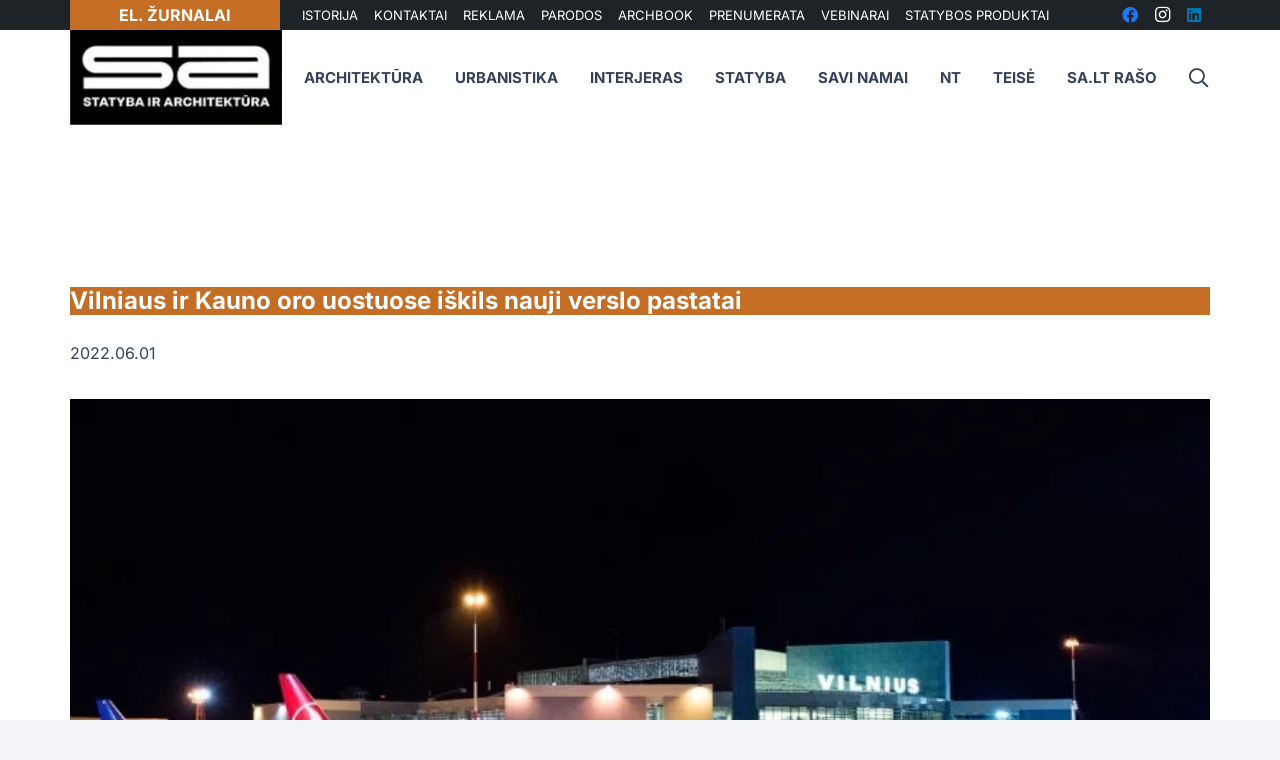

--- FILE ---
content_type: text/html; charset=UTF-8
request_url: https://sa.lt/vilniaus-ir-kauno-oro-uostuose-iskils-nauji-verslo-pastatai/
body_size: 55492
content:
<!DOCTYPE HTML>
<?xml encoding="utf-8" ?><html lang="lt-LT" prefix="og: https://ogp.me/ns#">
<head><meta charset="UTF-8"><script>if(navigator.userAgent.match(/MSIE|Internet Explorer/i)||navigator.userAgent.match(/Trident\/7\..*?rv:11/i)){var href=document.location.href;if(!href.match(/[?&]nowprocket/)){if(href.indexOf("?")==-1){if(href.indexOf("#")==-1){document.location.href=href+"?nowprocket=1"}else{document.location.href=href.replace("#","?nowprocket=1#")}}else{if(href.indexOf("#")==-1){document.location.href=href+"&nowprocket=1"}else{document.location.href=href.replace("#","&nowprocket=1#")}}}}</script><script>(()=>{class RocketLazyLoadScripts{constructor(){this.v="2.0.3",this.userEvents=["keydown","keyup","mousedown","mouseup","mousemove","mouseover","mouseenter","mouseout","mouseleave","touchmove","touchstart","touchend","touchcancel","wheel","click","dblclick","input","visibilitychange"],this.attributeEvents=["onblur","onclick","oncontextmenu","ondblclick","onfocus","onmousedown","onmouseenter","onmouseleave","onmousemove","onmouseout","onmouseover","onmouseup","onmousewheel","onscroll","onsubmit"]}async t(){this.i(),this.o(),/iP(ad|hone)/.test(navigator.userAgent)&&this.h(),this.u(),this.l(this),this.m(),this.k(this),this.p(this),this._(),await Promise.all([this.R(),this.L()]),this.lastBreath=Date.now(),this.S(this),this.P(),this.D(),this.O(),this.M(),await this.C(this.delayedScripts.normal),await this.C(this.delayedScripts.defer),await this.C(this.delayedScripts.async),this.F("domReady"),await this.T(),await this.j(),await this.I(),this.F("windowLoad"),await this.A(),window.dispatchEvent(new Event("rocket-allScriptsLoaded")),this.everythingLoaded=!0,this.lastTouchEnd&&await new Promise((t=>setTimeout(t,500-Date.now()+this.lastTouchEnd))),this.H(),this.F("all"),this.U(),this.W()}i(){this.CSPIssue=sessionStorage.getItem("rocketCSPIssue"),document.addEventListener("securitypolicyviolation",(t=>{this.CSPIssue||"script-src-elem"!==t.violatedDirective||"data"!==t.blockedURI||(this.CSPIssue=!0,sessionStorage.setItem("rocketCSPIssue",!0))}),{isRocket:!0})}o(){window.addEventListener("pageshow",(t=>{this.persisted=t.persisted,this.realWindowLoadedFired=!0}),{isRocket:!0}),window.addEventListener("pagehide",(()=>{this.onFirstUserAction=null}),{isRocket:!0})}h(){let t;function e(e){t=e}window.addEventListener("touchstart",e,{isRocket:!0}),window.addEventListener("touchend",(function i(o){Math.abs(o.changedTouches[0].pageX-t.changedTouches[0].pageX)<10&&Math.abs(o.changedTouches[0].pageY-t.changedTouches[0].pageY)<10&&o.timeStamp-t.timeStamp<200&&(o.target.dispatchEvent(new PointerEvent("click",{target:o.target,bubbles:!0,cancelable:!0,detail:1})),event.preventDefault(),window.removeEventListener("touchstart",e,{isRocket:!0}),window.removeEventListener("touchend",i,{isRocket:!0}))}),{isRocket:!0})}q(t){this.userActionTriggered||("mousemove"!==t.type||this.firstMousemoveIgnored?"keyup"===t.type||"mouseover"===t.type||"mouseout"===t.type||(this.userActionTriggered=!0,this.onFirstUserAction&&this.onFirstUserAction()):this.firstMousemoveIgnored=!0),"click"===t.type&&t.preventDefault(),this.savedUserEvents.length>0&&(t.stopPropagation(),t.stopImmediatePropagation()),"touchstart"===this.lastEvent&&"touchend"===t.type&&(this.lastTouchEnd=Date.now()),"click"===t.type&&(this.lastTouchEnd=0),this.lastEvent=t.type,this.savedUserEvents.push(t)}u(){this.savedUserEvents=[],this.userEventHandler=this.q.bind(this),this.userEvents.forEach((t=>window.addEventListener(t,this.userEventHandler,{passive:!1,isRocket:!0})))}U(){this.userEvents.forEach((t=>window.removeEventListener(t,this.userEventHandler,{passive:!1,isRocket:!0}))),this.savedUserEvents.forEach((t=>{t.target.dispatchEvent(new window[t.constructor.name](t.type,t))}))}m(){this.eventsMutationObserver=new MutationObserver((t=>{const e="return false";for(const i of t){if("attributes"===i.type){const t=i.target.getAttribute(i.attributeName);t&&t!==e&&(i.target.setAttribute("data-rocket-"+i.attributeName,t),i.target["rocket"+i.attributeName]=new Function("event",t),i.target.setAttribute(i.attributeName,e))}"childList"===i.type&&i.addedNodes.forEach((t=>{if(t.nodeType===Node.ELEMENT_NODE)for(const i of t.attributes)this.attributeEvents.includes(i.name)&&i.value&&""!==i.value&&(t.setAttribute("data-rocket-"+i.name,i.value),t["rocket"+i.name]=new Function("event",i.value),t.setAttribute(i.name,e))}))}})),this.eventsMutationObserver.observe(document,{subtree:!0,childList:!0,attributeFilter:this.attributeEvents})}H(){this.eventsMutationObserver.disconnect(),this.attributeEvents.forEach((t=>{document.querySelectorAll("[data-rocket-"+t+"]").forEach((e=>{e.setAttribute(t,e.getAttribute("data-rocket-"+t)),e.removeAttribute("data-rocket-"+t)}))}))}k(t){Object.defineProperty(HTMLElement.prototype,"onclick",{get(){return this.rocketonclick||null},set(e){this.rocketonclick=e,this.setAttribute(t.everythingLoaded?"onclick":"data-rocket-onclick","this.rocketonclick(event)")}})}S(t){function e(e,i){let o=e[i];e[i]=null,Object.defineProperty(e,i,{get:()=>o,set(s){t.everythingLoaded?o=s:e["rocket"+i]=o=s}})}e(document,"onreadystatechange"),e(window,"onload"),e(window,"onpageshow");try{Object.defineProperty(document,"readyState",{get:()=>t.rocketReadyState,set(e){t.rocketReadyState=e},configurable:!0}),document.readyState="loading"}catch(t){console.log("WPRocket DJE readyState conflict, bypassing")}}l(t){this.originalAddEventListener=EventTarget.prototype.addEventListener,this.originalRemoveEventListener=EventTarget.prototype.removeEventListener,this.savedEventListeners=[],EventTarget.prototype.addEventListener=function(e,i,o){o&&o.isRocket||!t.B(e,this)&&!t.userEvents.includes(e)||t.B(e,this)&&!t.userActionTriggered||e.startsWith("rocket-")||t.everythingLoaded?t.originalAddEventListener.call(this,e,i,o):t.savedEventListeners.push({target:this,remove:!1,type:e,func:i,options:o})},EventTarget.prototype.removeEventListener=function(e,i,o){o&&o.isRocket||!t.B(e,this)&&!t.userEvents.includes(e)||t.B(e,this)&&!t.userActionTriggered||e.startsWith("rocket-")||t.everythingLoaded?t.originalRemoveEventListener.call(this,e,i,o):t.savedEventListeners.push({target:this,remove:!0,type:e,func:i,options:o})}}F(t){"all"===t&&(EventTarget.prototype.addEventListener=this.originalAddEventListener,EventTarget.prototype.removeEventListener=this.originalRemoveEventListener),this.savedEventListeners=this.savedEventListeners.filter((e=>{let i=e.type,o=e.target||window;return"domReady"===t&&"DOMContentLoaded"!==i&&"readystatechange"!==i||("windowLoad"===t&&"load"!==i&&"readystatechange"!==i&&"pageshow"!==i||(this.B(i,o)&&(i="rocket-"+i),e.remove?o.removeEventListener(i,e.func,e.options):o.addEventListener(i,e.func,e.options),!1))}))}p(t){let e;function i(e){return t.everythingLoaded?e:e.split(" ").map((t=>"load"===t||t.startsWith("load.")?"rocket-jquery-load":t)).join(" ")}function o(o){function s(e){const s=o.fn[e];o.fn[e]=o.fn.init.prototype[e]=function(){return this[0]===window&&t.userActionTriggered&&("string"==typeof arguments[0]||arguments[0]instanceof String?arguments[0]=i(arguments[0]):"object"==typeof arguments[0]&&Object.keys(arguments[0]).forEach((t=>{const e=arguments[0][t];delete arguments[0][t],arguments[0][i(t)]=e}))),s.apply(this,arguments),this}}if(o&&o.fn&&!t.allJQueries.includes(o)){const e={DOMContentLoaded:[],"rocket-DOMContentLoaded":[]};for(const t in e)document.addEventListener(t,(()=>{e[t].forEach((t=>t()))}),{isRocket:!0});o.fn.ready=o.fn.init.prototype.ready=function(i){function s(){parseInt(o.fn.jquery)>2?setTimeout((()=>i.bind(document)(o))):i.bind(document)(o)}return t.realDomReadyFired?!t.userActionTriggered||t.fauxDomReadyFired?s():e["rocket-DOMContentLoaded"].push(s):e.DOMContentLoaded.push(s),o([])},s("on"),s("one"),s("off"),t.allJQueries.push(o)}e=o}t.allJQueries=[],o(window.jQuery),Object.defineProperty(window,"jQuery",{get:()=>e,set(t){o(t)}})}P(){const t=new Map;document.write=document.writeln=function(e){const i=document.currentScript,o=document.createRange(),s=i.parentElement;let n=t.get(i);void 0===n&&(n=i.nextSibling,t.set(i,n));const c=document.createDocumentFragment();o.setStart(c,0),c.appendChild(o.createContextualFragment(e)),s.insertBefore(c,n)}}async R(){return new Promise((t=>{this.userActionTriggered?t():this.onFirstUserAction=t}))}async L(){return new Promise((t=>{document.addEventListener("DOMContentLoaded",(()=>{this.realDomReadyFired=!0,t()}),{isRocket:!0})}))}async I(){return this.realWindowLoadedFired?Promise.resolve():new Promise((t=>{window.addEventListener("load",t,{isRocket:!0})}))}M(){this.pendingScripts=[];this.scriptsMutationObserver=new MutationObserver((t=>{for(const e of t)e.addedNodes.forEach((t=>{"SCRIPT"!==t.tagName||t.noModule||t.isWPRocket||this.pendingScripts.push({script:t,promise:new Promise((e=>{const i=()=>{const i=this.pendingScripts.findIndex((e=>e.script===t));i>=0&&this.pendingScripts.splice(i,1),e()};t.addEventListener("load",i,{isRocket:!0}),t.addEventListener("error",i,{isRocket:!0}),setTimeout(i,1e3)}))})}))})),this.scriptsMutationObserver.observe(document,{childList:!0,subtree:!0})}async j(){await this.J(),this.pendingScripts.length?(await this.pendingScripts[0].promise,await this.j()):this.scriptsMutationObserver.disconnect()}D(){this.delayedScripts={normal:[],async:[],defer:[]},document.querySelectorAll("script[type$=rocketlazyloadscript]").forEach((t=>{t.hasAttribute("data-rocket-src")?t.hasAttribute("async")&&!1!==t.async?this.delayedScripts.async.push(t):t.hasAttribute("defer")&&!1!==t.defer||"module"===t.getAttribute("data-rocket-type")?this.delayedScripts.defer.push(t):this.delayedScripts.normal.push(t):this.delayedScripts.normal.push(t)}))}async _(){await this.L();let t=[];document.querySelectorAll("script[type$=rocketlazyloadscript][data-rocket-src]").forEach((e=>{let i=e.getAttribute("data-rocket-src");if(i&&!i.startsWith("data:")){i.startsWith("//")&&(i=location.protocol+i);try{const o=new URL(i).origin;o!==location.origin&&t.push({src:o,crossOrigin:e.crossOrigin||"module"===e.getAttribute("data-rocket-type")})}catch(t){}}})),t=[...new Map(t.map((t=>[JSON.stringify(t),t]))).values()],this.N(t,"preconnect")}async $(t){if(await this.G(),!0!==t.noModule||!("noModule"in HTMLScriptElement.prototype))return new Promise((e=>{let i;function o(){(i||t).setAttribute("data-rocket-status","executed"),e()}try{if(navigator.userAgent.includes("Firefox/")||""===navigator.vendor||this.CSPIssue)i=document.createElement("script"),[...t.attributes].forEach((t=>{let e=t.nodeName;"type"!==e&&("data-rocket-type"===e&&(e="type"),"data-rocket-src"===e&&(e="src"),i.setAttribute(e,t.nodeValue))})),t.text&&(i.text=t.text),t.nonce&&(i.nonce=t.nonce),i.hasAttribute("src")?(i.addEventListener("load",o,{isRocket:!0}),i.addEventListener("error",(()=>{i.setAttribute("data-rocket-status","failed-network"),e()}),{isRocket:!0}),setTimeout((()=>{i.isConnected||e()}),1)):(i.text=t.text,o()),i.isWPRocket=!0,t.parentNode.replaceChild(i,t);else{const i=t.getAttribute("data-rocket-type"),s=t.getAttribute("data-rocket-src");i?(t.type=i,t.removeAttribute("data-rocket-type")):t.removeAttribute("type"),t.addEventListener("load",o,{isRocket:!0}),t.addEventListener("error",(i=>{this.CSPIssue&&i.target.src.startsWith("data:")?(console.log("WPRocket: CSP fallback activated"),t.removeAttribute("src"),this.$(t).then(e)):(t.setAttribute("data-rocket-status","failed-network"),e())}),{isRocket:!0}),s?(t.fetchPriority="high",t.removeAttribute("data-rocket-src"),t.src=s):t.src="data:text/javascript;base64,"+window.btoa(unescape(encodeURIComponent(t.text)))}}catch(i){t.setAttribute("data-rocket-status","failed-transform"),e()}}));t.setAttribute("data-rocket-status","skipped")}async C(t){const e=t.shift();return e?(e.isConnected&&await this.$(e),this.C(t)):Promise.resolve()}O(){this.N([...this.delayedScripts.normal,...this.delayedScripts.defer,...this.delayedScripts.async],"preload")}N(t,e){this.trash=this.trash||[];let i=!0;var o=document.createDocumentFragment();t.forEach((t=>{const s=t.getAttribute&&t.getAttribute("data-rocket-src")||t.src;if(s&&!s.startsWith("data:")){const n=document.createElement("link");n.href=s,n.rel=e,"preconnect"!==e&&(n.as="script",n.fetchPriority=i?"high":"low"),t.getAttribute&&"module"===t.getAttribute("data-rocket-type")&&(n.crossOrigin=!0),t.crossOrigin&&(n.crossOrigin=t.crossOrigin),t.integrity&&(n.integrity=t.integrity),t.nonce&&(n.nonce=t.nonce),o.appendChild(n),this.trash.push(n),i=!1}})),document.head.appendChild(o)}W(){this.trash.forEach((t=>t.remove()))}async T(){try{document.readyState="interactive"}catch(t){}this.fauxDomReadyFired=!0;try{await this.G(),document.dispatchEvent(new Event("rocket-readystatechange")),await this.G(),document.rocketonreadystatechange&&document.rocketonreadystatechange(),await this.G(),document.dispatchEvent(new Event("rocket-DOMContentLoaded")),await this.G(),window.dispatchEvent(new Event("rocket-DOMContentLoaded"))}catch(t){console.error(t)}}async A(){try{document.readyState="complete"}catch(t){}try{await this.G(),document.dispatchEvent(new Event("rocket-readystatechange")),await this.G(),document.rocketonreadystatechange&&document.rocketonreadystatechange(),await this.G(),window.dispatchEvent(new Event("rocket-load")),await this.G(),window.rocketonload&&window.rocketonload(),await this.G(),this.allJQueries.forEach((t=>t(window).trigger("rocket-jquery-load"))),await this.G();const t=new Event("rocket-pageshow");t.persisted=this.persisted,window.dispatchEvent(t),await this.G(),window.rocketonpageshow&&window.rocketonpageshow({persisted:this.persisted})}catch(t){console.error(t)}}async G(){Date.now()-this.lastBreath>45&&(await this.J(),this.lastBreath=Date.now())}async J(){return document.hidden?new Promise((t=>setTimeout(t))):new Promise((t=>requestAnimationFrame(t)))}B(t,e){return e===document&&"readystatechange"===t||(e===document&&"DOMContentLoaded"===t||(e===window&&"DOMContentLoaded"===t||(e===window&&"load"===t||e===window&&"pageshow"===t)))}static run(){(new RocketLazyLoadScripts).t()}}RocketLazyLoadScripts.run()})();</script>
	
		<style>img:is([sizes="auto" i], [sizes^="auto," i]) { contain-intrinsic-size: 3000px 1500px }</style>
	
<!-- Search Engine Optimization by Rank Math - https://rankmath.com/ -->
<title>Vilniaus ir Kauno oro uostuose i&scaron;kils nauji verslo pastatai &ndash; SA.lt</title><link rel="stylesheet" href="https://sa.lt/wp-content/cache/fonts/1/google-fonts/css/f/2/1/d27f7d32dc88892600f17aa7b11a6.css" data-wpr-hosted-gf-parameters="family=Inter%3A400%2C700%2C600&display=swap"/>
<meta name="description" content="Gegu&#382;&#279;s viduryje pasira&scaron;yta sutartis su projektuotoj&#371; kompanijomis &bdquo;Maspro&ldquo; bei Latvijos &#303;mone &bdquo;Nams&ldquo;, kuri&#371; atstovai tur&#279;s suprojektuoti ir paruo&scaron;ti">
<meta name="robots" content="follow, index, max-snippet:-1, max-video-preview:-1, max-image-preview:large">
<link rel="canonical" href="https://sa.lt/vilniaus-ir-kauno-oro-uostuose-iskils-nauji-verslo-pastatai/">
<meta property="og:locale" content="lt_LT">
<meta property="og:type" content="article">
<meta property="og:title" content="Vilniaus ir Kauno oro uostuose i&scaron;kils nauji verslo pastatai &ndash; SA.lt">
<meta property="og:description" content="Gegu&#382;&#279;s viduryje pasira&scaron;yta sutartis su projektuotoj&#371; kompanijomis &bdquo;Maspro&ldquo; bei Latvijos &#303;mone &bdquo;Nams&ldquo;, kuri&#371; atstovai tur&#279;s suprojektuoti ir paruo&scaron;ti">
<meta property="og:url" content="https://sa.lt/vilniaus-ir-kauno-oro-uostuose-iskils-nauji-verslo-pastatai/">
<meta property="og:site_name" content="SA.lt">
<meta property="article:publisher" content="https://www.facebook.com/StatybaArchitektura/">
<meta property="article:author" content="https://www.facebook.com/StatybaIrArchitektura/">
<meta property="article:tag" content="Kauno oro uostas">
<meta property="article:tag" content="Oro uost&#371; pl&#279;tra">
<meta property="article:tag" content="Statyba oro uoste">
<meta property="article:tag" content="Vilniaus oro uostas">
<meta property="article:section" content="Infrastrukt&#363;ros projektai">
<meta property="og:updated_time" content="2022-06-01T11:54:03+03:00">
<meta property="og:image" content="https://sa.lt/wp-content/uploads/2022/06/411_d6426715907cdd831babb91d062ae4fd.jpg">
<meta property="og:image:secure_url" content="https://sa.lt/wp-content/uploads/2022/06/411_d6426715907cdd831babb91d062ae4fd.jpg">
<meta property="og:image:width" content="800">
<meta property="og:image:height" content="450">
<meta property="og:image:alt" content="Vilniaus oro uostas">
<meta property="og:image:type" content="image/jpeg">
<meta property="article:published_time" content="2022-06-01T11:54:01+03:00">
<meta property="article:modified_time" content="2022-06-01T11:54:03+03:00">
<meta name="twitter:card" content="summary_large_image">
<meta name="twitter:title" content="Vilniaus ir Kauno oro uostuose i&scaron;kils nauji verslo pastatai &ndash; SA.lt">
<meta name="twitter:description" content="Gegu&#382;&#279;s viduryje pasira&scaron;yta sutartis su projektuotoj&#371; kompanijomis &bdquo;Maspro&ldquo; bei Latvijos &#303;mone &bdquo;Nams&ldquo;, kuri&#371; atstovai tur&#279;s suprojektuoti ir paruo&scaron;ti">
<meta name="twitter:image" content="https://sa.lt/wp-content/uploads/2022/06/411_d6426715907cdd831babb91d062ae4fd.jpg">
<meta name="twitter:label1" content="Written by">
<meta name="twitter:data1" content="SA">
<meta name="twitter:label2" content="Time to read">
<meta name="twitter:data2" content="1 minute">
<script type="application/ld+json" class="rank-math-schema">{"@context":"https://schema.org","@graph":[{"@type":"Organization","@id":"https://sa.lt/#organization","name":"SA.lt \u2013 Statyba ir architekt\u016bra","url":"https://sa.lt","sameAs":["https://www.facebook.com/StatybaArchitektura/"],"logo":{"@type":"ImageObject","@id":"https://sa.lt/#logo","url":"https://sa.lt/wp-content/uploads/2021/06/statyba-ir-architektura.png","contentUrl":"https://sa.lt/wp-content/uploads/2021/06/statyba-ir-architektura.png","caption":"SA.lt","inLanguage":"lt-LT","width":"164","height":"164"}},{"@type":"WebSite","@id":"https://sa.lt/#website","url":"https://sa.lt","name":"SA.lt","publisher":{"@id":"https://sa.lt/#organization"},"inLanguage":"lt-LT"},{"@type":"ImageObject","@id":"https://sa.lt/wp-content/uploads/2022/06/411_d6426715907cdd831babb91d062ae4fd.jpg","url":"https://sa.lt/wp-content/uploads/2022/06/411_d6426715907cdd831babb91d062ae4fd.jpg","width":"800","height":"450","caption":"Vilniaus oro uostas","inLanguage":"lt-LT"},{"@type":"WebPage","@id":"https://sa.lt/vilniaus-ir-kauno-oro-uostuose-iskils-nauji-verslo-pastatai/#webpage","url":"https://sa.lt/vilniaus-ir-kauno-oro-uostuose-iskils-nauji-verslo-pastatai/","name":"Vilniaus ir Kauno oro uostuose i\u0161kils nauji verslo pastatai &ndash; SA.lt","datePublished":"2022-06-01T11:54:01+03:00","dateModified":"2022-06-01T11:54:03+03:00","isPartOf":{"@id":"https://sa.lt/#website"},"primaryImageOfPage":{"@id":"https://sa.lt/wp-content/uploads/2022/06/411_d6426715907cdd831babb91d062ae4fd.jpg"},"inLanguage":"lt-LT"},{"@type":"Person","@id":"https://sa.lt/author/sa/","name":"SA","url":"https://sa.lt/author/sa/","image":{"@type":"ImageObject","@id":"https://secure.gravatar.com/avatar/cc2f56c3181f0abdcfc60ec5e7f758e3212c0230a8c26165338783bc74a2d35a?s=96&amp;r=g","url":"https://secure.gravatar.com/avatar/cc2f56c3181f0abdcfc60ec5e7f758e3212c0230a8c26165338783bc74a2d35a?s=96&amp;r=g","caption":"SA","inLanguage":"lt-LT"},"sameAs":["https://sa.lt/","https://www.facebook.com/StatybaIrArchitektura/"],"worksFor":{"@id":"https://sa.lt/#organization"}},{"@type":"NewsArticle","headline":"Vilniaus ir Kauno oro uostuose i\u0161kils nauji verslo pastatai &ndash; SA.lt","datePublished":"2022-06-01T11:54:01+03:00","dateModified":"2022-06-01T11:54:03+03:00","articleSection":"Infrastrukt\u016bros projektai, Pramonin\u0117 statyba","author":{"@id":"https://sa.lt/author/sa/","name":"SA"},"publisher":{"@id":"https://sa.lt/#organization"},"description":"Gegu\u017e\u0117s viduryje pasira\u0161yta sutartis su projektuotoj\u0173 kompanijomis \u201eMaspro\u201c bei Latvijos \u012fmone \u201eNams\u201c, kuri\u0173 atstovai tur\u0117s suprojektuoti ir paruo\u0161ti Vilniaus ir Kauno oro uostuose i\u0161kils nauji verslo pastatai","name":"Vilniaus ir Kauno oro uostuose i\u0161kils nauji verslo pastatai &ndash; SA.lt","@id":"https://sa.lt/vilniaus-ir-kauno-oro-uostuose-iskils-nauji-verslo-pastatai/#richSnippet","isPartOf":{"@id":"https://sa.lt/vilniaus-ir-kauno-oro-uostuose-iskils-nauji-verslo-pastatai/#webpage"},"image":{"@id":"https://sa.lt/wp-content/uploads/2022/06/411_d6426715907cdd831babb91d062ae4fd.jpg"},"inLanguage":"lt-LT","mainEntityOfPage":{"@id":"https://sa.lt/vilniaus-ir-kauno-oro-uostuose-iskils-nauji-verslo-pastatai/#webpage"}}]}</script>
<!-- /Rank Math WordPress SEO plugin -->



<link rel="alternate" type="application/rss+xml" title="SA.lt &raquo; &#302;ra&scaron;&#371; RSS srautas" href="https://sa.lt/feed/">
<link rel="alternate" type="application/rss+xml" title="SA.lt &raquo; Komentar&#371; RSS srautas" href="https://sa.lt/comments/feed/">
<link rel="alternate" type="application/rss+xml" title="SA.lt &raquo; &#302;ra&scaron;o &bdquo;Vilniaus ir Kauno oro uostuose i&scaron;kils nauji verslo pastatai&ldquo; komentar&#371; RSS srautas" href="https://sa.lt/vilniaus-ir-kauno-oro-uostuose-iskils-nauji-verslo-pastatai/feed/">
<meta name="viewport" content="width=device-width, initial-scale=1">
<meta name="SKYPE_TOOLBAR" content="SKYPE_TOOLBAR_PARSER_COMPATIBLE">
<meta name="theme-color" content="#f2f4f7">
<meta property="og:title" content="Vilniaus ir Kauno oro uostuose i&scaron;kils nauji verslo pastatai &ndash; SA.lt">
<meta property="og:url" content="https://sa.lt/vilniaus-ir-kauno-oro-uostuose-iskils-nauji-verslo-pastatai/">
<meta property="og:locale" content="lt_LT">
<meta property="og:site_name" content="SA.lt">
<meta property="og:type" content="article">
<meta property="og:image" content="https://sa.lt/wp-content/uploads/2022/06/411_d6426715907cdd831babb91d062ae4fd.jpg" itemprop="image">
<script type="rocketlazyloadscript">
window._wpemojiSettings = {"baseUrl":"https:\/\/s.w.org\/images\/core\/emoji\/16.0.1\/72x72\/","ext":".png","svgUrl":"https:\/\/s.w.org\/images\/core\/emoji\/16.0.1\/svg\/","svgExt":".svg","source":{"concatemoji":"https:\/\/sa.lt\/wp-includes\/js\/wp-emoji-release.min.js?ver=6.8.3"}};
/*! This file is auto-generated */
!function(s,n){var o,i,e;function c(e){try{var t={supportTests:e,timestamp:(new Date).valueOf()};sessionStorage.setItem(o,JSON.stringify(t))}catch(e){}}function p(e,t,n){e.clearRect(0,0,e.canvas.width,e.canvas.height),e.fillText(t,0,0);var t=new Uint32Array(e.getImageData(0,0,e.canvas.width,e.canvas.height).data),a=(e.clearRect(0,0,e.canvas.width,e.canvas.height),e.fillText(n,0,0),new Uint32Array(e.getImageData(0,0,e.canvas.width,e.canvas.height).data));return t.every(function(e,t){return e===a[t]})}function u(e,t){e.clearRect(0,0,e.canvas.width,e.canvas.height),e.fillText(t,0,0);for(var n=e.getImageData(16,16,1,1),a=0;a<n.data.length;a++)if(0!==n.data[a])return!1;return!0}function f(e,t,n,a){switch(t){case"flag":return n(e,"\ud83c\udff3\ufe0f\u200d\u26a7\ufe0f","\ud83c\udff3\ufe0f\u200b\u26a7\ufe0f")?!1:!n(e,"\ud83c\udde8\ud83c\uddf6","\ud83c\udde8\u200b\ud83c\uddf6")&&!n(e,"\ud83c\udff4\udb40\udc67\udb40\udc62\udb40\udc65\udb40\udc6e\udb40\udc67\udb40\udc7f","\ud83c\udff4\u200b\udb40\udc67\u200b\udb40\udc62\u200b\udb40\udc65\u200b\udb40\udc6e\u200b\udb40\udc67\u200b\udb40\udc7f");case"emoji":return!a(e,"\ud83e\udedf")}return!1}function g(e,t,n,a){var r="undefined"!=typeof WorkerGlobalScope&&self instanceof WorkerGlobalScope?new OffscreenCanvas(300,150):s.createElement("canvas"),o=r.getContext("2d",{willReadFrequently:!0}),i=(o.textBaseline="top",o.font="600 32px Arial",{});return e.forEach(function(e){i[e]=t(o,e,n,a)}),i}function t(e){var t=s.createElement("script");t.src=e,t.defer=!0,s.head.appendChild(t)}"undefined"!=typeof Promise&&(o="wpEmojiSettingsSupports",i=["flag","emoji"],n.supports={everything:!0,everythingExceptFlag:!0},e=new Promise(function(e){s.addEventListener("DOMContentLoaded",e,{once:!0})}),new Promise(function(t){var n=function(){try{var e=JSON.parse(sessionStorage.getItem(o));if("object"==typeof e&&"number"==typeof e.timestamp&&(new Date).valueOf()<e.timestamp+604800&&"object"==typeof e.supportTests)return e.supportTests}catch(e){}return null}();if(!n){if("undefined"!=typeof Worker&&"undefined"!=typeof OffscreenCanvas&&"undefined"!=typeof URL&&URL.createObjectURL&&"undefined"!=typeof Blob)try{var e="postMessage("+g.toString()+"("+[JSON.stringify(i),f.toString(),p.toString(),u.toString()].join(",")+"));",a=new Blob([e],{type:"text/javascript"}),r=new Worker(URL.createObjectURL(a),{name:"wpTestEmojiSupports"});return void(r.onmessage=function(e){c(n=e.data),r.terminate(),t(n)})}catch(e){}c(n=g(i,f,p,u))}t(n)}).then(function(e){for(var t in e)n.supports[t]=e[t],n.supports.everything=n.supports.everything&&n.supports[t],"flag"!==t&&(n.supports.everythingExceptFlag=n.supports.everythingExceptFlag&&n.supports[t]);n.supports.everythingExceptFlag=n.supports.everythingExceptFlag&&!n.supports.flag,n.DOMReady=!1,n.readyCallback=function(){n.DOMReady=!0}}).then(function(){return e}).then(function(){var e;n.supports.everything||(n.readyCallback(),(e=n.source||{}).concatemoji?t(e.concatemoji):e.wpemoji&&e.twemoji&&(t(e.twemoji),t(e.wpemoji)))}))}((window,document),window._wpemojiSettings);
</script>
<!-- sa.lt is managing ads with Advanced Ads 2.0.9 &ndash; https://wpadvancedads.com/ --><!--noptimize--><script type="rocketlazyloadscript" id="advads-ready">
			window.advanced_ads_ready=function(e,a){a=a||"complete";var d=function(e){return"interactive"===a?"loading"!==e:"complete"===e};d(document.readyState)?e():document.addEventListener("readystatechange",(function(a){d(a.target.readyState)&&e()}),{once:"interactive"===a})},window.advanced_ads_ready_queue=window.advanced_ads_ready_queue||[];		</script>
		<!--/noptimize--><link data-minify="1" rel="stylesheet" id="dashicons-css" href="https://sa.lt/wp-content/cache/min/1/wp-includes/css/dashicons.min.css?ver=1762255862" media="all">
<link rel="stylesheet" id="post-views-counter-frontend-css" href="https://sa.lt/wp-content/plugins/post-views-counter/css/frontend.min.css?ver=1.5.5" media="all">
<style id="wp-emoji-styles-inline-css">

	img.wp-smiley, img.emoji {
		display: inline !important;
		border: none !important;
		box-shadow: none !important;
		height: 1em !important;
		width: 1em !important;
		margin: 0 0.07em !important;
		vertical-align: -0.1em !important;
		background: none !important;
		padding: 0 !important;
	}
</style>
<link rel="stylesheet" id="wp-block-library-css" href="https://sa.lt/wp-includes/css/dist/block-library/style.min.css?ver=6.8.3" media="all">
<style id="classic-theme-styles-inline-css">
/*! This file is auto-generated */
.wp-block-button__link{color:#fff;background-color:#32373c;border-radius:9999px;box-shadow:none;text-decoration:none;padding:calc(.667em + 2px) calc(1.333em + 2px);font-size:1.125em}.wp-block-file__button{background:#32373c;color:#fff;text-decoration:none}
</style>
<style id="global-styles-inline-css">
:root{--wp--preset--aspect-ratio--square: 1;--wp--preset--aspect-ratio--4-3: 4/3;--wp--preset--aspect-ratio--3-4: 3/4;--wp--preset--aspect-ratio--3-2: 3/2;--wp--preset--aspect-ratio--2-3: 2/3;--wp--preset--aspect-ratio--16-9: 16/9;--wp--preset--aspect-ratio--9-16: 9/16;--wp--preset--color--black: #000000;--wp--preset--color--cyan-bluish-gray: #abb8c3;--wp--preset--color--white: #ffffff;--wp--preset--color--pale-pink: #f78da7;--wp--preset--color--vivid-red: #cf2e2e;--wp--preset--color--luminous-vivid-orange: #ff6900;--wp--preset--color--luminous-vivid-amber: #fcb900;--wp--preset--color--light-green-cyan: #7bdcb5;--wp--preset--color--vivid-green-cyan: #00d084;--wp--preset--color--pale-cyan-blue: #8ed1fc;--wp--preset--color--vivid-cyan-blue: #0693e3;--wp--preset--color--vivid-purple: #9b51e0;--wp--preset--gradient--vivid-cyan-blue-to-vivid-purple: linear-gradient(135deg,rgba(6,147,227,1) 0%,rgb(155,81,224) 100%);--wp--preset--gradient--light-green-cyan-to-vivid-green-cyan: linear-gradient(135deg,rgb(122,220,180) 0%,rgb(0,208,130) 100%);--wp--preset--gradient--luminous-vivid-amber-to-luminous-vivid-orange: linear-gradient(135deg,rgba(252,185,0,1) 0%,rgba(255,105,0,1) 100%);--wp--preset--gradient--luminous-vivid-orange-to-vivid-red: linear-gradient(135deg,rgba(255,105,0,1) 0%,rgb(207,46,46) 100%);--wp--preset--gradient--very-light-gray-to-cyan-bluish-gray: linear-gradient(135deg,rgb(238,238,238) 0%,rgb(169,184,195) 100%);--wp--preset--gradient--cool-to-warm-spectrum: linear-gradient(135deg,rgb(74,234,220) 0%,rgb(151,120,209) 20%,rgb(207,42,186) 40%,rgb(238,44,130) 60%,rgb(251,105,98) 80%,rgb(254,248,76) 100%);--wp--preset--gradient--blush-light-purple: linear-gradient(135deg,rgb(255,206,236) 0%,rgb(152,150,240) 100%);--wp--preset--gradient--blush-bordeaux: linear-gradient(135deg,rgb(254,205,165) 0%,rgb(254,45,45) 50%,rgb(107,0,62) 100%);--wp--preset--gradient--luminous-dusk: linear-gradient(135deg,rgb(255,203,112) 0%,rgb(199,81,192) 50%,rgb(65,88,208) 100%);--wp--preset--gradient--pale-ocean: linear-gradient(135deg,rgb(255,245,203) 0%,rgb(182,227,212) 50%,rgb(51,167,181) 100%);--wp--preset--gradient--electric-grass: linear-gradient(135deg,rgb(202,248,128) 0%,rgb(113,206,126) 100%);--wp--preset--gradient--midnight: linear-gradient(135deg,rgb(2,3,129) 0%,rgb(40,116,252) 100%);--wp--preset--font-size--small: 13px;--wp--preset--font-size--medium: 20px;--wp--preset--font-size--large: 36px;--wp--preset--font-size--x-large: 42px;--wp--preset--spacing--20: 0.44rem;--wp--preset--spacing--30: 0.67rem;--wp--preset--spacing--40: 1rem;--wp--preset--spacing--50: 1.5rem;--wp--preset--spacing--60: 2.25rem;--wp--preset--spacing--70: 3.38rem;--wp--preset--spacing--80: 5.06rem;--wp--preset--shadow--natural: 6px 6px 9px rgba(0, 0, 0, 0.2);--wp--preset--shadow--deep: 12px 12px 50px rgba(0, 0, 0, 0.4);--wp--preset--shadow--sharp: 6px 6px 0px rgba(0, 0, 0, 0.2);--wp--preset--shadow--outlined: 6px 6px 0px -3px rgba(255, 255, 255, 1), 6px 6px rgba(0, 0, 0, 1);--wp--preset--shadow--crisp: 6px 6px 0px rgba(0, 0, 0, 1);}:where(.is-layout-flex){gap: 0.5em;}:where(.is-layout-grid){gap: 0.5em;}body .is-layout-flex{display: flex;}.is-layout-flex{flex-wrap: wrap;align-items: center;}.is-layout-flex > :is(*, div){margin: 0;}body .is-layout-grid{display: grid;}.is-layout-grid > :is(*, div){margin: 0;}:where(.wp-block-columns.is-layout-flex){gap: 2em;}:where(.wp-block-columns.is-layout-grid){gap: 2em;}:where(.wp-block-post-template.is-layout-flex){gap: 1.25em;}:where(.wp-block-post-template.is-layout-grid){gap: 1.25em;}.has-black-color{color: var(--wp--preset--color--black) !important;}.has-cyan-bluish-gray-color{color: var(--wp--preset--color--cyan-bluish-gray) !important;}.has-white-color{color: var(--wp--preset--color--white) !important;}.has-pale-pink-color{color: var(--wp--preset--color--pale-pink) !important;}.has-vivid-red-color{color: var(--wp--preset--color--vivid-red) !important;}.has-luminous-vivid-orange-color{color: var(--wp--preset--color--luminous-vivid-orange) !important;}.has-luminous-vivid-amber-color{color: var(--wp--preset--color--luminous-vivid-amber) !important;}.has-light-green-cyan-color{color: var(--wp--preset--color--light-green-cyan) !important;}.has-vivid-green-cyan-color{color: var(--wp--preset--color--vivid-green-cyan) !important;}.has-pale-cyan-blue-color{color: var(--wp--preset--color--pale-cyan-blue) !important;}.has-vivid-cyan-blue-color{color: var(--wp--preset--color--vivid-cyan-blue) !important;}.has-vivid-purple-color{color: var(--wp--preset--color--vivid-purple) !important;}.has-black-background-color{background-color: var(--wp--preset--color--black) !important;}.has-cyan-bluish-gray-background-color{background-color: var(--wp--preset--color--cyan-bluish-gray) !important;}.has-white-background-color{background-color: var(--wp--preset--color--white) !important;}.has-pale-pink-background-color{background-color: var(--wp--preset--color--pale-pink) !important;}.has-vivid-red-background-color{background-color: var(--wp--preset--color--vivid-red) !important;}.has-luminous-vivid-orange-background-color{background-color: var(--wp--preset--color--luminous-vivid-orange) !important;}.has-luminous-vivid-amber-background-color{background-color: var(--wp--preset--color--luminous-vivid-amber) !important;}.has-light-green-cyan-background-color{background-color: var(--wp--preset--color--light-green-cyan) !important;}.has-vivid-green-cyan-background-color{background-color: var(--wp--preset--color--vivid-green-cyan) !important;}.has-pale-cyan-blue-background-color{background-color: var(--wp--preset--color--pale-cyan-blue) !important;}.has-vivid-cyan-blue-background-color{background-color: var(--wp--preset--color--vivid-cyan-blue) !important;}.has-vivid-purple-background-color{background-color: var(--wp--preset--color--vivid-purple) !important;}.has-black-border-color{border-color: var(--wp--preset--color--black) !important;}.has-cyan-bluish-gray-border-color{border-color: var(--wp--preset--color--cyan-bluish-gray) !important;}.has-white-border-color{border-color: var(--wp--preset--color--white) !important;}.has-pale-pink-border-color{border-color: var(--wp--preset--color--pale-pink) !important;}.has-vivid-red-border-color{border-color: var(--wp--preset--color--vivid-red) !important;}.has-luminous-vivid-orange-border-color{border-color: var(--wp--preset--color--luminous-vivid-orange) !important;}.has-luminous-vivid-amber-border-color{border-color: var(--wp--preset--color--luminous-vivid-amber) !important;}.has-light-green-cyan-border-color{border-color: var(--wp--preset--color--light-green-cyan) !important;}.has-vivid-green-cyan-border-color{border-color: var(--wp--preset--color--vivid-green-cyan) !important;}.has-pale-cyan-blue-border-color{border-color: var(--wp--preset--color--pale-cyan-blue) !important;}.has-vivid-cyan-blue-border-color{border-color: var(--wp--preset--color--vivid-cyan-blue) !important;}.has-vivid-purple-border-color{border-color: var(--wp--preset--color--vivid-purple) !important;}.has-vivid-cyan-blue-to-vivid-purple-gradient-background{background: var(--wp--preset--gradient--vivid-cyan-blue-to-vivid-purple) !important;}.has-light-green-cyan-to-vivid-green-cyan-gradient-background{background: var(--wp--preset--gradient--light-green-cyan-to-vivid-green-cyan) !important;}.has-luminous-vivid-amber-to-luminous-vivid-orange-gradient-background{background: var(--wp--preset--gradient--luminous-vivid-amber-to-luminous-vivid-orange) !important;}.has-luminous-vivid-orange-to-vivid-red-gradient-background{background: var(--wp--preset--gradient--luminous-vivid-orange-to-vivid-red) !important;}.has-very-light-gray-to-cyan-bluish-gray-gradient-background{background: var(--wp--preset--gradient--very-light-gray-to-cyan-bluish-gray) !important;}.has-cool-to-warm-spectrum-gradient-background{background: var(--wp--preset--gradient--cool-to-warm-spectrum) !important;}.has-blush-light-purple-gradient-background{background: var(--wp--preset--gradient--blush-light-purple) !important;}.has-blush-bordeaux-gradient-background{background: var(--wp--preset--gradient--blush-bordeaux) !important;}.has-luminous-dusk-gradient-background{background: var(--wp--preset--gradient--luminous-dusk) !important;}.has-pale-ocean-gradient-background{background: var(--wp--preset--gradient--pale-ocean) !important;}.has-electric-grass-gradient-background{background: var(--wp--preset--gradient--electric-grass) !important;}.has-midnight-gradient-background{background: var(--wp--preset--gradient--midnight) !important;}.has-small-font-size{font-size: var(--wp--preset--font-size--small) !important;}.has-medium-font-size{font-size: var(--wp--preset--font-size--medium) !important;}.has-large-font-size{font-size: var(--wp--preset--font-size--large) !important;}.has-x-large-font-size{font-size: var(--wp--preset--font-size--x-large) !important;}
:where(.wp-block-post-template.is-layout-flex){gap: 1.25em;}:where(.wp-block-post-template.is-layout-grid){gap: 1.25em;}
:where(.wp-block-columns.is-layout-flex){gap: 2em;}:where(.wp-block-columns.is-layout-grid){gap: 2em;}
:root :where(.wp-block-pullquote){font-size: 1.5em;line-height: 1.6;}
</style>
<link data-minify="1" rel="stylesheet" id="mailerlite_forms.css-css" href="https://sa.lt/wp-content/cache/min/1/wp-content/plugins/official-mailerlite-sign-up-forms/assets/css/mailerlite_forms.css?ver=1762255862" media="all">
<style id="woocommerce-inline-inline-css">
.woocommerce form .form-row .required { visibility: visible; }
</style>
<link rel="stylesheet" id="wp-ulike-css" href="https://sa.lt/wp-content/cache/background-css/1/sa.lt/wp-content/plugins/wp-ulike/assets/css/wp-ulike.min.css?ver=4.7.9.1&wpr_t=1768419495" media="all">
<link data-minify="1" rel="stylesheet" id="brands-styles-css" href="https://sa.lt/wp-content/cache/min/1/wp-content/plugins/woocommerce/assets/css/brands.css?ver=1762255862" media="all">

<link rel="stylesheet" id="us-style-css" href="https://sa.lt/wp-content/themes/Impreza/css/style.min.css?ver=8.22" media="all">
<link rel="stylesheet" id="us-woocommerce-css" href="https://sa.lt/wp-content/themes/Impreza/common/css/plugins/woocommerce.min.css?ver=8.22" media="all">
<link data-minify="1" rel="stylesheet" id="theme-style-css" href="https://sa.lt/wp-content/cache/min/1/wp-content/themes/Impreza-child/style.css?ver=1762255862" media="all">
<link data-minify="1" rel="stylesheet" id="bsf-Defaults-css" href="https://sa.lt/wp-content/cache/min/1/wp-content/uploads/smile_fonts/Defaults/Defaults.css?ver=1762255862" media="all">
<style id="rocket-lazyload-inline-css">
.rll-youtube-player{position:relative;padding-bottom:56.23%;height:0;overflow:hidden;max-width:100%;}.rll-youtube-player:focus-within{outline: 2px solid currentColor;outline-offset: 5px;}.rll-youtube-player iframe{position:absolute;top:0;left:0;width:100%;height:100%;z-index:100;background:0 0}.rll-youtube-player img{bottom:0;display:block;left:0;margin:auto;max-width:100%;width:100%;position:absolute;right:0;top:0;border:none;height:auto;-webkit-transition:.4s all;-moz-transition:.4s all;transition:.4s all}.rll-youtube-player img:hover{-webkit-filter:brightness(75%)}.rll-youtube-player .play{height:100%;width:100%;left:0;top:0;position:absolute;background:var(--wpr-bg-5807b743-f562-48ea-b0cb-b5970fa19d06) no-repeat center;background-color: transparent !important;cursor:pointer;border:none;}.wp-embed-responsive .wp-has-aspect-ratio .rll-youtube-player{position:absolute;padding-bottom:0;width:100%;height:100%;top:0;bottom:0;left:0;right:0}
</style>
<script type="rocketlazyloadscript" id="post-views-counter-frontend-js-before">
var pvcArgsFrontend = {"mode":"js","postID":191827,"requestURL":"https:\/\/sa.lt\/wp-admin\/admin-ajax.php","nonce":"33fe71cf82","dataStorage":"cookies","multisite":false,"path":"\/","domain":""};
</script>
<script type="rocketlazyloadscript" data-rocket-src="https://sa.lt/wp-content/plugins/post-views-counter/js/frontend.min.js?ver=1.5.5" id="post-views-counter-frontend-js" data-rocket-defer defer></script>
<script src="https://sa.lt/wp-includes/js/jquery/jquery.min.js?ver=3.7.1" id="jquery-core-js" data-rocket-defer defer></script>
<script src="https://sa.lt/wp-content/plugins/woocommerce/assets/js/jquery-blockui/jquery.blockUI.min.js?ver=2.7.0-wc.9.9.6" id="jquery-blockui-js" defer data-wp-strategy="defer"></script>
<script type="rocketlazyloadscript" data-rocket-src="https://sa.lt/wp-content/plugins/woocommerce/assets/js/js-cookie/js.cookie.min.js?ver=2.1.4-wc.9.9.6" id="js-cookie-js" defer data-wp-strategy="defer"></script>
<script id="woocommerce-js-extra">
var woocommerce_params = {"ajax_url":"\/wp-admin\/admin-ajax.php","wc_ajax_url":"\/?wc-ajax=%%endpoint%%","i18n_password_show":"Rodyti slapta\u017eod\u012f","i18n_password_hide":"Sl\u0117pti slapta\u017eod\u012f"};
</script>
<script type="rocketlazyloadscript" data-rocket-src="https://sa.lt/wp-content/plugins/woocommerce/assets/js/frontend/woocommerce.min.js?ver=9.9.6" id="woocommerce-js" defer data-wp-strategy="defer"></script>
<script type="rocketlazyloadscript"></script><link rel="https://api.w.org/" href="https://sa.lt/wp-json/"><link rel="alternate" title="JSON" type="application/json" href="https://sa.lt/wp-json/wp/v2/posts/191827"><link rel="EditURI" type="application/rsd+xml" title="RSD" href="https://sa.lt/xmlrpc.php?rsd">
<meta name="generator" content="WordPress 6.8.3">
<link rel="shortlink" href="https://sa.lt/?p=191827">
<link rel="alternate" title="oEmbed (JSON)" type="application/json+oembed" href="https://sa.lt/wp-json/oembed/1.0/embed?url=https%3A%2F%2Fsa.lt%2Fvilniaus-ir-kauno-oro-uostuose-iskils-nauji-verslo-pastatai%2F">
<link rel="alternate" title="oEmbed (XML)" type="text/xml+oembed" href="https://sa.lt/wp-json/oembed/1.0/embed?url=https%3A%2F%2Fsa.lt%2Fvilniaus-ir-kauno-oro-uostuose-iskils-nauji-verslo-pastatai%2F&amp;format=xml">
        <!-- MailerLite Universal -->
        <script type="rocketlazyloadscript">
            (function(w,d,e,u,f,l,n){w[f]=w[f]||function(){(w[f].q=w[f].q||[])
                .push(arguments);},l=d.createElement(e),l.async=1,l.src=u,
                n=d.getElementsByTagName(e)[0],n.parentNode.insertBefore(l,n);})
            (window,document,'script','https://assets.mailerlite.com/js/universal.js','ml');
            ml('account', '161903');
            ml('enablePopups', true);
        </script>
        <!-- End MailerLite Universal -->
        		<script id="us_add_no_touch">
			if ( ! /Android|webOS|iPhone|iPad|iPod|BlackBerry|IEMobile|Opera Mini/i.test( navigator.userAgent ) ) {
				var root = document.getElementsByTagName( 'html' )[ 0 ]
				root.className += " no-touch";
			}
		</script>
			<noscript><style>.woocommerce-product-gallery{ opacity: 1 !important; }</style></noscript>
	<meta name="generator" content="Powered by WPBakery Page Builder - drag and drop page builder for WordPress.">
<link rel="icon" href="https://sa.lt/wp-content/uploads/2024/11/cropped-sa-favicon-512-32x32.jpg" sizes="32x32">
<link rel="icon" href="https://sa.lt/wp-content/uploads/2024/11/cropped-sa-favicon-512-192x192.jpg" sizes="192x192">
<link rel="apple-touch-icon" href="https://sa.lt/wp-content/uploads/2024/11/cropped-sa-favicon-512-180x180.jpg">
<meta name="msapplication-TileImage" content="https://sa.lt/wp-content/uploads/2024/11/cropped-sa-favicon-512-270x270.jpg">
		<style id="wp-custom-css">
			.pxtitle {font-size:13px!important;}
/*
h2 {
font-size: 22px!important;
line-height: 1.2!important;
}*/
/*
.w-grid-item .w-post-elm.post_image img {
    max-width: 400px !important;
    height: auto !important;=
    margin: 0 auto; =
}*/		</style>
		<noscript><style> .wpb_animate_when_almost_visible { opacity: 1; }</style></noscript><noscript><style id="rocket-lazyload-nojs-css">.rll-youtube-player, [data-lazy-src]{display:none !important;}</style></noscript>		<style id="us-icon-fonts">@font-face{font-display:block;font-style:normal;font-family:"fontawesome";font-weight:900;src:url("https://sa.lt/wp-content/themes/Impreza/fonts/fa-solid-900.woff2?ver=8.22") format("woff2")}.fas{font-family:"fontawesome";font-weight:900}@font-face{font-display:block;font-style:normal;font-family:"fontawesome";font-weight:400;src:url("https://sa.lt/wp-content/themes/Impreza/fonts/fa-regular-400.woff2?ver=8.22") format("woff2")}.far{font-family:"fontawesome";font-weight:400}@font-face{font-display:block;font-style:normal;font-family:"fontawesome";font-weight:300;src:url("https://sa.lt/wp-content/themes/Impreza/fonts/fa-light-300.woff2?ver=8.22") format("woff2")}.fal{font-family:"fontawesome";font-weight:300}@font-face{font-display:block;font-style:normal;font-family:"Font Awesome 5 Duotone";font-weight:900;src:url("https://sa.lt/wp-content/themes/Impreza/fonts/fa-duotone-900.woff2?ver=8.22") format("woff2")}.fad{font-family:"Font Awesome 5 Duotone";font-weight:900}.fad{position:relative}.fad:before{position:absolute}.fad:after{opacity:0.4}@font-face{font-display:block;font-style:normal;font-family:"Font Awesome 5 Brands";font-weight:400;src:url("https://sa.lt/wp-content/themes/Impreza/fonts/fa-brands-400.woff2?ver=8.22") format("woff2")}.fab{font-family:"Font Awesome 5 Brands";font-weight:400}@font-face{font-display:block;font-style:normal;font-family:"Material Icons";font-weight:400;src:url("https://sa.lt/wp-content/themes/Impreza/fonts/material-icons.woff2?ver=8.22") format("woff2")}.material-icons{font-family:"Material Icons";font-weight:400}</style>
				<style id="us-theme-options-css">:root{--color-header-middle-bg:#ffffff;--color-header-middle-bg-grad:#ffffff;--color-header-middle-text:#35415b;--color-header-middle-text-hover:#c46d25;--color-header-transparent-bg:transparent;--color-header-transparent-bg-grad:transparent;--color-header-transparent-text:#35415b;--color-header-transparent-text-hover:#c46d25;--color-chrome-toolbar:#f2f4f7;--color-chrome-toolbar-grad:#f2f4f7;--color-header-top-bg:#f2f4f7;--color-header-top-bg-grad:#f2f4f7;--color-header-top-text:#727f9f;--color-header-top-text-hover:#c46d25;--color-header-top-transparent-bg:rgba(0,0,0,0.2);--color-header-top-transparent-bg-grad:rgba(0,0,0,0.2);--color-header-top-transparent-text:rgba(255,255,255,0.66);--color-header-top-transparent-text-hover:#ffffff;--color-content-bg:#ffffff;--color-content-bg-grad:#ffffff;--color-content-bg-alt:#f2f4f7;--color-content-bg-alt-grad:#f2f4f7;--color-content-border:#e3e7f0;--color-content-heading:#0f131f;--color-content-heading-grad:#0f131f;--color-content-text:#35415b;--color-content-link:#c46d25;--color-content-link-hover:#35415b;--color-content-primary:#c46d25;--color-content-primary-grad:#c46d25;--color-content-secondary:#35415b;--color-content-secondary-grad:#35415b;--color-content-faded:#727f9f;--color-content-overlay:rgba(15,19,31,0.80);--color-content-overlay-grad:rgba(15,19,31,0.80);--color-alt-content-bg:#f2f4f7;--color-alt-content-bg-grad:#f2f4f7;--color-alt-content-bg-alt:#ffffff;--color-alt-content-bg-alt-grad:#ffffff;--color-alt-content-border:#e3e7f0;--color-alt-content-heading:#0f131f;--color-alt-content-heading-grad:#0f131f;--color-alt-content-text:#35415b;--color-alt-content-link:#5e9918;--color-alt-content-link-hover:#35415b;--color-alt-content-primary:#c46d25;--color-alt-content-primary-grad:#c46d25;--color-alt-content-secondary:#35415b;--color-alt-content-secondary-grad:#35415b;--color-alt-content-faded:#727f9f;--color-alt-content-overlay:#5e9918;--color-alt-content-overlay-grad:#5e9918;--color-footer-bg:#0f131f;--color-footer-bg-grad:#0f131f;--color-footer-bg-alt:#1c2130;--color-footer-bg-alt-grad:#1c2130;--color-footer-border:#2b3242;--color-footer-heading:#ffffff;--color-footer-heading-grad:#ffffff;--color-footer-text:#8d9096;--color-footer-link:#2572c4;--color-footer-link-hover:#ffffff;--color-subfooter-bg:#35415b;--color-subfooter-bg-grad:#35415b;--color-subfooter-bg-alt:#2b3242;--color-subfooter-bg-alt-grad:#2b3242;--color-subfooter-border:#727f9f;--color-subfooter-heading:#e3e7f0;--color-subfooter-heading-grad:#e3e7f0;--color-subfooter-text:#9ba5bf;--color-subfooter-link:#5e9918;--color-subfooter-link-hover:#ffffff;--color-content-primary-faded:rgba(196,109,37,0.15);--box-shadow:0 5px 15px rgba(0,0,0,.15);--box-shadow-up:0 -5px 15px rgba(0,0,0,.15);--site-canvas-width:1300px;--site-content-width:1140px;--text-block-margin-bottom:0rem;--inputs-font-size:1rem;--inputs-height:2.8rem;--inputs-padding:0.8rem;--inputs-border-width:0px;--inputs-text-color:var(--color-content-text)}.has-content-primary-color{color:var(--color-content-primary)}.has-content-primary-background-color{background:var(--color-content-primary-grad)}.has-content-secondary-color{color:var(--color-content-secondary)}.has-content-secondary-background-color{background:var(--color-content-secondary-grad)}.has-content-heading-color{color:var(--color-content-heading)}.has-content-heading-background-color{background:var(--color-content-heading-grad)}.has-content-text-color{color:var(--color-content-text)}.has-content-text-background-color{background:var(--color-content-text-grad)}.has-content-faded-color{color:var(--color-content-faded)}.has-content-faded-background-color{background:var(--color-content-faded-grad)}.has-content-border-color{color:var(--color-content-border)}.has-content-border-background-color{background:var(--color-content-border-grad)}.has-content-bg-alt-color{color:var(--color-content-bg-alt)}.has-content-bg-alt-background-color{background:var(--color-content-bg-alt-grad)}.has-content-bg-color{color:var(--color-content-bg)}.has-content-bg-background-color{background:var(--color-content-bg-grad)}:root{--font-family:Inter,sans-serif;--font-size:16px;--line-height:28px;--font-weight:400;--bold-font-weight:700;--text-transform:none;--font-style:normal;--letter-spacing:0em;--h1-font-family:inherit;--h1-font-size:42px;--h1-line-height:1.2;--h1-font-weight:400;--h1-bold-font-weight:700;--h1-text-transform:none;--h1-font-style:normal;--h1-letter-spacing:0em;--h1-margin-bottom:1.5rem;--h2-font-family:var(--h1-font-family);--h2-font-size:24px;--h2-line-height:1.2;--h2-font-weight:var(--h1-font-weight);--h2-bold-font-weight:var(--h1-bold-font-weight);--h2-text-transform:var(--h1-text-transform);--h2-font-style:var(--h1-font-style);--h2-letter-spacing:0em;--h2-margin-bottom:1.5rem;--h3-font-family:var(--h1-font-family);--h3-font-size:20px;--h3-line-height:1.2;--h3-font-weight:var(--h1-font-weight);--h3-bold-font-weight:var(--h1-bold-font-weight);--h3-text-transform:var(--h1-text-transform);--h3-font-style:var(--h1-font-style);--h3-letter-spacing:0em;--h3-margin-bottom:1.5rem;--h4-font-family:var(--h1-font-family);--h4-font-size:18px;--h4-line-height:1.2;--h4-font-weight:var(--h1-font-weight);--h4-bold-font-weight:var(--h1-bold-font-weight);--h4-text-transform:var(--h1-text-transform);--h4-font-style:italic;--h4-letter-spacing:0em;--h4-margin-bottom:1.5rem;--h5-font-family:var(--h1-font-family);--h5-font-size:calc(16px + 0.8vw);--h5-line-height:1.2;--h5-font-weight:var(--h1-font-weight);--h5-bold-font-weight:var(--h1-bold-font-weight);--h5-text-transform:var(--h1-text-transform);--h5-font-style:var(--h1-font-style);--h5-letter-spacing:0em;--h5-margin-bottom:1.5rem;--h6-font-family:inherit;--h6-font-size:16px;--h6-line-height:1.2;--h6-font-weight:600;--h6-bold-font-weight:var(--h1-bold-font-weight);--h6-text-transform:var(--h1-text-transform);--h6-font-style:var(--h1-font-style);--h6-letter-spacing:0.05em;--h6-margin-bottom:1.5rem;--h6-color:var(--color-content-link)}h1{font-family:var(--h1-font-family,inherit);font-weight:var(--h1-font-weight,inherit);font-size:var(--h1-font-size,inherit);font-style:var(--h1-font-style,inherit);line-height:var(--h1-line-height,1.4);letter-spacing:var(--h1-letter-spacing,inherit);text-transform:var(--h1-text-transform,inherit);margin-bottom:var(--h1-margin-bottom,1.5rem)}h1>strong{font-weight:var(--h1-bold-font-weight,bold)}h2{font-family:var(--h2-font-family,inherit);font-weight:var(--h2-font-weight,inherit);font-size:var(--h2-font-size,inherit);font-style:var(--h2-font-style,inherit);line-height:var(--h2-line-height,1.4);letter-spacing:var(--h2-letter-spacing,inherit);text-transform:var(--h2-text-transform,inherit);margin-bottom:var(--h2-margin-bottom,1.5rem)}h2>strong{font-weight:var(--h2-bold-font-weight,bold)}h3{font-family:var(--h3-font-family,inherit);font-weight:var(--h3-font-weight,inherit);font-size:var(--h3-font-size,inherit);font-style:var(--h3-font-style,inherit);line-height:var(--h3-line-height,1.4);letter-spacing:var(--h3-letter-spacing,inherit);text-transform:var(--h3-text-transform,inherit);margin-bottom:var(--h3-margin-bottom,1.5rem)}h3>strong{font-weight:var(--h3-bold-font-weight,bold)}h4{font-family:var(--h4-font-family,inherit);font-weight:var(--h4-font-weight,inherit);font-size:var(--h4-font-size,inherit);font-style:var(--h4-font-style,inherit);line-height:var(--h4-line-height,1.4);letter-spacing:var(--h4-letter-spacing,inherit);text-transform:var(--h4-text-transform,inherit);margin-bottom:var(--h4-margin-bottom,1.5rem)}h4>strong{font-weight:var(--h4-bold-font-weight,bold)}h5{font-family:var(--h5-font-family,inherit);font-weight:var(--h5-font-weight,inherit);font-size:var(--h5-font-size,inherit);font-style:var(--h5-font-style,inherit);line-height:var(--h5-line-height,1.4);letter-spacing:var(--h5-letter-spacing,inherit);text-transform:var(--h5-text-transform,inherit);margin-bottom:var(--h5-margin-bottom,1.5rem)}h5>strong{font-weight:var(--h5-bold-font-weight,bold)}h6{font-family:var(--h6-font-family,inherit);font-weight:var(--h6-font-weight,inherit);font-size:var(--h6-font-size,inherit);font-style:var(--h6-font-style,inherit);line-height:var(--h6-line-height,1.4);letter-spacing:var(--h6-letter-spacing,inherit);text-transform:var(--h6-text-transform,inherit);margin-bottom:var(--h6-margin-bottom,1.5rem)}h6>strong{font-weight:var(--h6-bold-font-weight,bold)}h6{color:var(--h6-color,inherit)}body{background:var(--color-content-bg-alt)}@media (max-width:1220px){.l-main .aligncenter{max-width:calc(100vw - 5rem)}}@media (min-width:1381px){body.usb_preview .hide_on_default{opacity:0.25!important}.vc_hidden-lg,body:not(.usb_preview) .hide_on_default{display:none!important}.default_align_left{text-align:left;justify-content:flex-start}.default_align_right{text-align:right;justify-content:flex-end}.default_align_center{text-align:center;justify-content:center}.w-hwrapper.default_align_center>*{margin-left:calc( var(--hwrapper-gap,1.2rem) / 2 );margin-right:calc( var(--hwrapper-gap,1.2rem) / 2 )}.default_align_justify{justify-content:space-between}.w-hwrapper>.default_align_justify,.default_align_justify>.w-btn{width:100%}}@media (min-width:1025px) and (max-width:1380px){body.usb_preview .hide_on_laptops{opacity:0.25!important}.vc_hidden-md,body:not(.usb_preview) .hide_on_laptops{display:none!important}.laptops_align_left{text-align:left;justify-content:flex-start}.laptops_align_right{text-align:right;justify-content:flex-end}.laptops_align_center{text-align:center;justify-content:center}.w-hwrapper.laptops_align_center>*{margin-left:calc( var(--hwrapper-gap,1.2rem) / 2 );margin-right:calc( var(--hwrapper-gap,1.2rem) / 2 )}.laptops_align_justify{justify-content:space-between}.w-hwrapper>.laptops_align_justify,.laptops_align_justify>.w-btn{width:100%}.g-cols.via_grid[style*="--laptops-gap"]{grid-gap:var(--laptops-gap,3rem)}}@media (min-width:601px) and (max-width:1024px){body.usb_preview .hide_on_tablets{opacity:0.25!important}.vc_hidden-sm,body:not(.usb_preview) .hide_on_tablets{display:none!important}.tablets_align_left{text-align:left;justify-content:flex-start}.tablets_align_right{text-align:right;justify-content:flex-end}.tablets_align_center{text-align:center;justify-content:center}.w-hwrapper.tablets_align_center>*{margin-left:calc( var(--hwrapper-gap,1.2rem) / 2 );margin-right:calc( var(--hwrapper-gap,1.2rem) / 2 )}.tablets_align_justify{justify-content:space-between}.w-hwrapper>.tablets_align_justify,.tablets_align_justify>.w-btn{width:100%}.g-cols.via_grid[style*="--tablets-gap"]{grid-gap:var(--tablets-gap,3rem)}}@media (max-width:600px){body.usb_preview .hide_on_mobiles{opacity:0.25!important}.vc_hidden-xs,body:not(.usb_preview) .hide_on_mobiles{display:none!important}.mobiles_align_left{text-align:left;justify-content:flex-start}.mobiles_align_right{text-align:right;justify-content:flex-end}.mobiles_align_center{text-align:center;justify-content:center}.w-hwrapper.mobiles_align_center>*{margin-left:calc( var(--hwrapper-gap,1.2rem) / 2 );margin-right:calc( var(--hwrapper-gap,1.2rem) / 2 )}.mobiles_align_justify{justify-content:space-between}.w-hwrapper>.mobiles_align_justify,.mobiles_align_justify>.w-btn{width:100%}.w-hwrapper.stack_on_mobiles{display:block}.w-hwrapper.stack_on_mobiles>*{display:block;margin:0 0 var(--hwrapper-gap,1.2rem)}.w-hwrapper.stack_on_mobiles>:last-child{margin-bottom:0}.g-cols.via_grid[style*="--mobiles-gap"]{grid-gap:var(--mobiles-gap,1.5rem)}}@media (max-width:600px){.g-cols.type_default>div[class*="vc_col-xs-"]{margin-top:1rem;margin-bottom:1rem}.g-cols>div:not([class*="vc_col-xs-"]){width:100%;margin:0 0 1.5rem}.g-cols.reversed>div:last-of-type{order:-1}.g-cols.type_boxes>div,.g-cols.reversed>div:first-child,.g-cols:not(.reversed)>div:last-child,.g-cols>div.has_bg_color{margin-bottom:0}.vc_col-xs-1{width:8.3333%}.vc_col-xs-2{width:16.6666%}.vc_col-xs-1\/5{width:20%}.vc_col-xs-3{width:25%}.vc_col-xs-4{width:33.3333%}.vc_col-xs-2\/5{width:40%}.vc_col-xs-5{width:41.6666%}.vc_col-xs-6{width:50%}.vc_col-xs-7{width:58.3333%}.vc_col-xs-3\/5{width:60%}.vc_col-xs-8{width:66.6666%}.vc_col-xs-9{width:75%}.vc_col-xs-4\/5{width:80%}.vc_col-xs-10{width:83.3333%}.vc_col-xs-11{width:91.6666%}.vc_col-xs-12{width:100%}.vc_col-xs-offset-0{margin-left:0}.vc_col-xs-offset-1{margin-left:8.3333%}.vc_col-xs-offset-2{margin-left:16.6666%}.vc_col-xs-offset-1\/5{margin-left:20%}.vc_col-xs-offset-3{margin-left:25%}.vc_col-xs-offset-4{margin-left:33.3333%}.vc_col-xs-offset-2\/5{margin-left:40%}.vc_col-xs-offset-5{margin-left:41.6666%}.vc_col-xs-offset-6{margin-left:50%}.vc_col-xs-offset-7{margin-left:58.3333%}.vc_col-xs-offset-3\/5{margin-left:60%}.vc_col-xs-offset-8{margin-left:66.6666%}.vc_col-xs-offset-9{margin-left:75%}.vc_col-xs-offset-4\/5{margin-left:80%}.vc_col-xs-offset-10{margin-left:83.3333%}.vc_col-xs-offset-11{margin-left:91.6666%}.vc_col-xs-offset-12{margin-left:100%}}@media (min-width:601px){.vc_col-sm-1{width:8.3333%}.vc_col-sm-2{width:16.6666%}.vc_col-sm-1\/5{width:20%}.vc_col-sm-3{width:25%}.vc_col-sm-4{width:33.3333%}.vc_col-sm-2\/5{width:40%}.vc_col-sm-5{width:41.6666%}.vc_col-sm-6{width:50%}.vc_col-sm-7{width:58.3333%}.vc_col-sm-3\/5{width:60%}.vc_col-sm-8{width:66.6666%}.vc_col-sm-9{width:75%}.vc_col-sm-4\/5{width:80%}.vc_col-sm-10{width:83.3333%}.vc_col-sm-11{width:91.6666%}.vc_col-sm-12{width:100%}.vc_col-sm-offset-0{margin-left:0}.vc_col-sm-offset-1{margin-left:8.3333%}.vc_col-sm-offset-2{margin-left:16.6666%}.vc_col-sm-offset-1\/5{margin-left:20%}.vc_col-sm-offset-3{margin-left:25%}.vc_col-sm-offset-4{margin-left:33.3333%}.vc_col-sm-offset-2\/5{margin-left:40%}.vc_col-sm-offset-5{margin-left:41.6666%}.vc_col-sm-offset-6{margin-left:50%}.vc_col-sm-offset-7{margin-left:58.3333%}.vc_col-sm-offset-3\/5{margin-left:60%}.vc_col-sm-offset-8{margin-left:66.6666%}.vc_col-sm-offset-9{margin-left:75%}.vc_col-sm-offset-4\/5{margin-left:80%}.vc_col-sm-offset-10{margin-left:83.3333%}.vc_col-sm-offset-11{margin-left:91.6666%}.vc_col-sm-offset-12{margin-left:100%}}@media (min-width:1025px){.vc_col-md-1{width:8.3333%}.vc_col-md-2{width:16.6666%}.vc_col-md-1\/5{width:20%}.vc_col-md-3{width:25%}.vc_col-md-4{width:33.3333%}.vc_col-md-2\/5{width:40%}.vc_col-md-5{width:41.6666%}.vc_col-md-6{width:50%}.vc_col-md-7{width:58.3333%}.vc_col-md-3\/5{width:60%}.vc_col-md-8{width:66.6666%}.vc_col-md-9{width:75%}.vc_col-md-4\/5{width:80%}.vc_col-md-10{width:83.3333%}.vc_col-md-11{width:91.6666%}.vc_col-md-12{width:100%}.vc_col-md-offset-0{margin-left:0}.vc_col-md-offset-1{margin-left:8.3333%}.vc_col-md-offset-2{margin-left:16.6666%}.vc_col-md-offset-1\/5{margin-left:20%}.vc_col-md-offset-3{margin-left:25%}.vc_col-md-offset-4{margin-left:33.3333%}.vc_col-md-offset-2\/5{margin-left:40%}.vc_col-md-offset-5{margin-left:41.6666%}.vc_col-md-offset-6{margin-left:50%}.vc_col-md-offset-7{margin-left:58.3333%}.vc_col-md-offset-3\/5{margin-left:60%}.vc_col-md-offset-8{margin-left:66.6666%}.vc_col-md-offset-9{margin-left:75%}.vc_col-md-offset-4\/5{margin-left:80%}.vc_col-md-offset-10{margin-left:83.3333%}.vc_col-md-offset-11{margin-left:91.6666%}.vc_col-md-offset-12{margin-left:100%}}@media (min-width:1381px){.vc_col-lg-1{width:8.3333%}.vc_col-lg-2{width:16.6666%}.vc_col-lg-1\/5{width:20%}.vc_col-lg-3{width:25%}.vc_col-lg-4{width:33.3333%}.vc_col-lg-2\/5{width:40%}.vc_col-lg-5{width:41.6666%}.vc_col-lg-6{width:50%}.vc_col-lg-7{width:58.3333%}.vc_col-lg-3\/5{width:60%}.vc_col-lg-8{width:66.6666%}.vc_col-lg-9{width:75%}.vc_col-lg-4\/5{width:80%}.vc_col-lg-10{width:83.3333%}.vc_col-lg-11{width:91.6666%}.vc_col-lg-12{width:100%}.vc_col-lg-offset-0{margin-left:0}.vc_col-lg-offset-1{margin-left:8.3333%}.vc_col-lg-offset-2{margin-left:16.6666%}.vc_col-lg-offset-1\/5{margin-left:20%}.vc_col-lg-offset-3{margin-left:25%}.vc_col-lg-offset-4{margin-left:33.3333%}.vc_col-lg-offset-2\/5{margin-left:40%}.vc_col-lg-offset-5{margin-left:41.6666%}.vc_col-lg-offset-6{margin-left:50%}.vc_col-lg-offset-7{margin-left:58.3333%}.vc_col-lg-offset-3\/5{margin-left:60%}.vc_col-lg-offset-8{margin-left:66.6666%}.vc_col-lg-offset-9{margin-left:75%}.vc_col-lg-offset-4\/5{margin-left:80%}.vc_col-lg-offset-10{margin-left:83.3333%}.vc_col-lg-offset-11{margin-left:91.6666%}.vc_col-lg-offset-12{margin-left:100%}}@media (min-width:601px) and (max-width:1024px){.g-cols.via_flex.type_default>div[class*="vc_col-md-"],.g-cols.via_flex.type_default>div[class*="vc_col-lg-"]{margin-top:1rem;margin-bottom:1rem}}@media (min-width:1025px) and (max-width:1380px){.g-cols.via_flex.type_default>div[class*="vc_col-lg-"]{margin-top:1rem;margin-bottom:1rem}}@media (max-width:599px){.l-canvas{overflow:hidden}.g-cols.stacking_default.reversed>div:last-of-type{order:-1}.g-cols.stacking_default.via_flex>div:not([class*="vc_col-xs"]){width:100%;margin:0 0 1.5rem}.g-cols.stacking_default.via_grid.mobiles-cols_1{grid-template-columns:100%}.g-cols.stacking_default.via_flex.type_boxes>div,.g-cols.stacking_default.via_flex.reversed>div:first-child,.g-cols.stacking_default.via_flex:not(.reversed)>div:last-child,.g-cols.stacking_default.via_flex>div.has_bg_color{margin-bottom:0}.g-cols.stacking_default.via_flex.type_default>.wpb_column.stretched{margin-left:-1rem;margin-right:-1rem}.g-cols.stacking_default.via_grid.mobiles-cols_1>.wpb_column.stretched,.g-cols.stacking_default.via_flex.type_boxes>.wpb_column.stretched{margin-left:-2.5rem;margin-right:-2.5rem;width:auto}.vc_column-inner.type_sticky>.wpb_wrapper,.vc_column_container.type_sticky>.vc_column-inner{top:0!important}}@media (min-width:600px){body:not(.rtl) .l-section.for_sidebar.at_left>div>.l-sidebar,.rtl .l-section.for_sidebar.at_right>div>.l-sidebar{order:-1}.vc_column_container.type_sticky>.vc_column-inner,.vc_column-inner.type_sticky>.wpb_wrapper{position:-webkit-sticky;position:sticky}.l-section.type_sticky{position:-webkit-sticky;position:sticky;top:0;z-index:11;transition:top 0.3s cubic-bezier(.78,.13,.15,.86) 0.1s}.header_hor .l-header.post_fixed.sticky_auto_hide{z-index:12}.admin-bar .l-section.type_sticky{top:32px}.l-section.type_sticky>.l-section-h{transition:padding-top 0.3s}.header_hor .l-header.pos_fixed:not(.down)~.l-main .l-section.type_sticky:not(:first-of-type){top:var(--header-sticky-height)}.admin-bar.header_hor .l-header.pos_fixed:not(.down)~.l-main .l-section.type_sticky:not(:first-of-type){top:calc( var(--header-sticky-height) + 32px )}.header_hor .l-header.pos_fixed.sticky:not(.down)~.l-main .l-section.type_sticky:first-of-type>.l-section-h{padding-top:var(--header-sticky-height)}.header_hor.headerinpos_bottom .l-header.pos_fixed.sticky:not(.down)~.l-main .l-section.type_sticky:first-of-type>.l-section-h{padding-bottom:var(--header-sticky-height)!important}}@media screen and (min-width:1220px){.g-cols.via_flex.type_default>.wpb_column.stretched:first-of-type{margin-left:calc( var(--site-content-width) / 2 + 0px / 2 + 1.5rem - 50vw)}.g-cols.via_flex.type_default>.wpb_column.stretched:last-of-type{margin-right:calc( var(--site-content-width) / 2 + 0px / 2 + 1.5rem - 50vw)}.l-main .alignfull, .w-separator.width_screen,.g-cols.via_grid>.wpb_column.stretched:first-of-type,.g-cols.via_flex.type_boxes>.wpb_column.stretched:first-of-type{margin-left:calc( var(--site-content-width) / 2 + 0px / 2 - 50vw )}.l-main .alignfull, .w-separator.width_screen,.g-cols.via_grid>.wpb_column.stretched:last-of-type,.g-cols.via_flex.type_boxes>.wpb_column.stretched:last-of-type{margin-right:calc( var(--site-content-width) / 2 + 0px / 2 - 50vw )}}@media (max-width:600px){.w-form-row.for_submit[style*=btn-size-mobiles] .w-btn{font-size:var(--btn-size-mobiles)!important}}a,button,input[type=submit],.ui-slider-handle{outline:none!important}.w-toplink,.w-header-show{background:rgba(0,0,0,0.3)}.no-touch .w-toplink.active:hover,.no-touch .w-header-show:hover{background:var(--color-content-primary-grad)}button[type=submit]:not(.w-btn),input[type=submit]:not(.w-btn),.woocommerce .button.alt,.woocommerce .button.checkout,.woocommerce .button.add_to_cart_button,.us-nav-style_1>*,.navstyle_1>.owl-nav button,.us-btn-style_1{font-size:16px;line-height:1.2!important;font-weight:700;font-style:normal;text-transform:none;letter-spacing:0em;padding:1.0em 2.0em;background:#c46d25;border-color:transparent;color:#ffffff!important}button[type=submit]:not(.w-btn):before,input[type=submit]:not(.w-btn),.woocommerce .button.alt:before,.woocommerce .button.checkout:before,.woocommerce .button.add_to_cart_button:before,.us-nav-style_1>*:before,.navstyle_1>.owl-nav button:before,.us-btn-style_1:before{border-width:0px}.no-touch button[type=submit]:not(.w-btn):hover,.no-touch input[type=submit]:not(.w-btn):hover,.no-touch .woocommerce .button.alt:hover,.no-touch .woocommerce .button.checkout:hover,.no-touch .woocommerce .button.add_to_cart_button:hover,.us-nav-style_1>span.current,.no-touch .us-nav-style_1>a:hover,.no-touch .navstyle_1>.owl-nav button:hover,.no-touch .us-btn-style_1:hover{background:#b35f1b;border-color:transparent;color:#ffffff!important}.us-nav-style_1>*{min-width:calc(1.2em + 2 * 1.0em)}.us-nav-style_4>*,.navstyle_4>.owl-nav button,.us-btn-style_4{font-size:16px;line-height:1.2!important;font-weight:700;font-style:normal;text-transform:none;letter-spacing:0em;padding:1.0em 2.0em;background:#5e9918;border-color:transparent;color:#ffffff!important}.us-nav-style_4>*:before,.navstyle_4>.owl-nav button:before,.us-btn-style_4:before{border-width:0px}.us-nav-style_4>span.current,.no-touch .us-nav-style_4>a:hover,.no-touch .navstyle_4>.owl-nav button:hover,.no-touch .us-btn-style_4:hover{background:#5e9918;border-color:transparent;color:#ffffff!important}.us-nav-style_4>*{min-width:calc(1.2em + 2 * 1.0em)}.us-nav-style_3>*,.navstyle_3>.owl-nav button,.us-btn-style_3{font-size:16px;line-height:1.2!important;font-weight:700;font-style:normal;text-transform:none;letter-spacing:0em;padding:1.0em 2.0em;background:#c4c4c4;border-color:transparent;color:#ffffff!important}.us-nav-style_3>*:before,.navstyle_3>.owl-nav button:before,.us-btn-style_3:before{border-width:0px}.us-nav-style_3>span.current,.no-touch .us-nav-style_3>a:hover,.no-touch .navstyle_3>.owl-nav button:hover,.no-touch .us-btn-style_3:hover{background:#adadad;border-color:transparent;color:#ffffff!important}.us-nav-style_3>*{min-width:calc(1.2em + 2 * 1.0em)}.woocommerce .button,.woocommerce .actions .button,.us-nav-style_2>*,.navstyle_2>.owl-nav button,.us-btn-style_2{font-size:16px;line-height:1.2!important;font-weight:700;font-style:normal;text-transform:none;letter-spacing:0em;border-radius:0.3em;padding:1.0em 2.0em;background:var(--color-content-border);border-color:transparent;color:var(--color-content-text)!important}.woocommerce .button:before,.woocommerce .actions .button:before,.us-nav-style_2>*:before,.navstyle_2>.owl-nav button:before,.us-btn-style_2:before{border-width:0px}.no-touch .woocommerce .button:hover,.no-touch .woocommerce .actions .button:hover,.us-nav-style_2>span.current,.no-touch .us-nav-style_2>a:hover,.no-touch .navstyle_2>.owl-nav button:hover,.no-touch .us-btn-style_2:hover{background:var(--color-content-text);border-color:transparent;color:var(--color-content-bg)!important}.us-nav-style_2>*{min-width:calc(1.2em + 2 * 1.0em)}.w-filter.state_desktop.style_drop_default .w-filter-item-title,.w-color-swatch,.select2-selection,select,textarea,input:not([type=submit]){font-weight:400;letter-spacing:0em;border-radius:0.3rem;background:var(--color-content-bg-alt);border-color:var(--color-content-border);color:var(--color-content-text);box-shadow:0px 1px 0px 0px rgba(0,0,0,0.08) inset}.w-filter.state_desktop.style_drop_default .w-filter-item-title:focus,.select2-container--open .select2-selection,select:focus,textarea:focus,input:not([type=submit]):focus{box-shadow:0px 0px 0px 2px var(--color-content-primary)}.w-form-row.move_label .w-form-row-label{font-size:1rem;top:calc(2.8rem/2 + 0px - 0.7em);margin:0 0.8rem;background-color:var(--color-content-bg-alt);color:var(--color-content-text)}.w-form-row.with_icon.move_label .w-form-row-label{margin-left:calc(1.6em + 0.8rem)}.color_alternate input:not([type=submit]),.color_alternate textarea,.color_alternate select,.color_alternate .move_label .w-form-row-label{background:var(--color-alt-content-bg-alt-grad)}.color_footer-top input:not([type=submit]),.color_footer-top textarea,.color_footer-top select,.color_footer-top .w-form-row.move_label .w-form-row-label{background:var(--color-subfooter-bg-alt-grad)}.color_footer-bottom input:not([type=submit]),.color_footer-bottom textarea,.color_footer-bottom select,.color_footer-bottom .w-form-row.move_label .w-form-row-label{background:var(--color-footer-bg-alt-grad)}.color_alternate input:not([type=submit]),.color_alternate textarea,.color_alternate select{border-color:var(--color-alt-content-border)}.color_footer-top input:not([type=submit]),.color_footer-top textarea,.color_footer-top select{border-color:var(--color-subfooter-border)}.color_footer-bottom input:not([type=submit]),.color_footer-bottom textarea,.color_footer-bottom select{border-color:var(--color-footer-border)}.color_alternate input:not([type=submit]),.color_alternate textarea,.color_alternate select,.color_alternate .w-form-row-field>i,.color_alternate .w-form-row-field:after,.color_alternate .widget_search form:after,.color_footer-top input:not([type=submit]),.color_footer-top textarea,.color_footer-top select,.color_footer-top .w-form-row-field>i,.color_footer-top .w-form-row-field:after,.color_footer-top .widget_search form:after,.color_footer-bottom input:not([type=submit]),.color_footer-bottom textarea,.color_footer-bottom select,.color_footer-bottom .w-form-row-field>i,.color_footer-bottom .w-form-row-field:after,.color_footer-bottom .widget_search form:after{color:inherit}.leaflet-default-icon-path{background-image:var(--wpr-bg-5120dbee-c1cb-4b11-9317-1fa5f8ab286a)}.woocommerce-product-gallery--columns-4 li{width:25.000%}.woocommerce-product-gallery ol{margin:2px -2px 0}.woocommerce-product-gallery ol>li{padding:2px}.header_hor .w-nav.type_desktop .menu-item-229646 .w-nav-list.level_2{left:0;right:0;transform-origin:50% 0}.header_hor .w-nav.type_desktop .menu-item-229646{position:static}</style>
				<style id="us-current-header-css"> .l-subheader.at_top,.l-subheader.at_top .w-dropdown-list,.l-subheader.at_top .type_mobile .w-nav-list.level_1{background:#1D2327;color:var(--color-content-bg)}.no-touch .l-subheader.at_top a:hover,.no-touch .l-header.bg_transparent .l-subheader.at_top .w-dropdown.opened a:hover{color:#ededed}.l-header.bg_transparent:not(.sticky) .l-subheader.at_top{background:var(--color-header-top-transparent-bg);color:var(--color-header-top-transparent-text)}.no-touch .l-header.bg_transparent:not(.sticky) .at_top .w-cart-link:hover,.no-touch .l-header.bg_transparent:not(.sticky) .at_top .w-text a:hover,.no-touch .l-header.bg_transparent:not(.sticky) .at_top .w-html a:hover,.no-touch .l-header.bg_transparent:not(.sticky) .at_top .w-nav>a:hover,.no-touch .l-header.bg_transparent:not(.sticky) .at_top .w-menu a:hover,.no-touch .l-header.bg_transparent:not(.sticky) .at_top .w-search>a:hover,.no-touch .l-header.bg_transparent:not(.sticky) .at_top .w-dropdown a:hover,.no-touch .l-header.bg_transparent:not(.sticky) .at_top .type_desktop .menu-item.level_1:hover>a{color:var(--color-header-transparent-text-hover)}.l-subheader.at_middle,.l-subheader.at_middle .w-dropdown-list,.l-subheader.at_middle .type_mobile .w-nav-list.level_1{background:var(--color-header-middle-bg);color:var(--color-header-middle-text)}.no-touch .l-subheader.at_middle a:hover,.no-touch .l-header.bg_transparent .l-subheader.at_middle .w-dropdown.opened a:hover{color:var(--color-header-middle-text-hover)}.l-header.bg_transparent:not(.sticky) .l-subheader.at_middle{background:var(--color-header-transparent-bg);color:var(--color-header-transparent-text)}.no-touch .l-header.bg_transparent:not(.sticky) .at_middle .w-cart-link:hover,.no-touch .l-header.bg_transparent:not(.sticky) .at_middle .w-text a:hover,.no-touch .l-header.bg_transparent:not(.sticky) .at_middle .w-html a:hover,.no-touch .l-header.bg_transparent:not(.sticky) .at_middle .w-nav>a:hover,.no-touch .l-header.bg_transparent:not(.sticky) .at_middle .w-menu a:hover,.no-touch .l-header.bg_transparent:not(.sticky) .at_middle .w-search>a:hover,.no-touch .l-header.bg_transparent:not(.sticky) .at_middle .w-dropdown a:hover,.no-touch .l-header.bg_transparent:not(.sticky) .at_middle .type_desktop .menu-item.level_1:hover>a{color:var(--color-header-transparent-text-hover)}.l-subheader.at_bottom,.l-subheader.at_bottom .w-dropdown-list,.l-subheader.at_bottom .type_mobile .w-nav-list.level_1{background:var(--color-header-middle-bg);color:#ffffff}.no-touch .l-subheader.at_bottom a:hover,.no-touch .l-header.bg_transparent .l-subheader.at_bottom .w-dropdown.opened a:hover{color:#f7f7f7}.l-header.bg_transparent:not(.sticky) .l-subheader.at_bottom{background:var(--color-header-middle-text-hover);color:var(--color-header-transparent-text)}.no-touch .l-header.bg_transparent:not(.sticky) .at_bottom .w-cart-link:hover,.no-touch .l-header.bg_transparent:not(.sticky) .at_bottom .w-text a:hover,.no-touch .l-header.bg_transparent:not(.sticky) .at_bottom .w-html a:hover,.no-touch .l-header.bg_transparent:not(.sticky) .at_bottom .w-nav>a:hover,.no-touch .l-header.bg_transparent:not(.sticky) .at_bottom .w-menu a:hover,.no-touch .l-header.bg_transparent:not(.sticky) .at_bottom .w-search>a:hover,.no-touch .l-header.bg_transparent:not(.sticky) .at_bottom .w-dropdown a:hover,.no-touch .l-header.bg_transparent:not(.sticky) .at_bottom .type_desktop .menu-item.level_1:hover>a{color:var(--color-header-transparent-text-hover)}.header_ver .l-header{background:var(--color-header-middle-bg);color:var(--color-header-middle-text)}@media (min-width:1381px){.hidden_for_default{display:none!important}.l-header{position:relative;z-index:111;width:100%}.l-subheader{margin:0 auto}.l-subheader.width_full{padding-left:1.5rem;padding-right:1.5rem}.l-subheader-h{display:flex;align-items:center;position:relative;margin:0 auto;max-width:var(--site-content-width,1200px);height:inherit}.w-header-show{display:none}.l-header.pos_fixed{position:fixed;left:0}.l-header.pos_fixed:not(.notransition) .l-subheader{transition-property:transform,background,box-shadow,line-height,height;transition-duration:.3s;transition-timing-function:cubic-bezier(.78,.13,.15,.86)}.headerinpos_bottom.sticky_first_section .l-header.pos_fixed{position:fixed!important}.header_hor .l-header.sticky_auto_hide{transition:transform .3s cubic-bezier(.78,.13,.15,.86) .1s}.header_hor .l-header.sticky_auto_hide.down{transform:translateY(-110%)}.l-header.bg_transparent:not(.sticky) .l-subheader{box-shadow:none!important;background:none}.l-header.bg_transparent~.l-main .l-section.width_full.height_auto:first-of-type>.l-section-h{padding-top:0!important;padding-bottom:0!important}.l-header.pos_static.bg_transparent{position:absolute;left:0}.l-subheader.width_full .l-subheader-h{max-width:none!important}.l-header.shadow_thin .l-subheader.at_middle,.l-header.shadow_thin .l-subheader.at_bottom{box-shadow:0 1px 0 rgba(0,0,0,0.08)}.l-header.shadow_wide .l-subheader.at_middle,.l-header.shadow_wide .l-subheader.at_bottom{box-shadow:0 3px 5px -1px rgba(0,0,0,0.1),0 2px 1px -1px rgba(0,0,0,0.05)}.header_hor .l-subheader-cell>.w-cart{margin-left:0;margin-right:0}:root{--header-height:175px;--header-sticky-height:145px}.l-header:before{content:'175'}.l-header.sticky:before{content:'145'}.l-subheader.at_top{line-height:30px;height:30px}.l-header.sticky .l-subheader.at_top{line-height:0px;height:0px;overflow:hidden}.l-subheader.at_middle{line-height:95px;height:95px}.l-header.sticky .l-subheader.at_middle{line-height:95px;height:95px}.l-subheader.at_bottom{line-height:50px;height:50px}.l-header.sticky .l-subheader.at_bottom{line-height:50px;height:50px}.l-subheader.at_middle .l-subheader-cell.at_left,.l-subheader.at_middle .l-subheader-cell.at_right{display:flex;flex-basis:100px}.headerinpos_above .l-header.pos_fixed{overflow:hidden;transition:transform 0.3s;transform:translate3d(0,-100%,0)}.headerinpos_above .l-header.pos_fixed.sticky{overflow:visible;transform:none}.headerinpos_above .l-header.pos_fixed~.l-section>.l-section-h,.headerinpos_above .l-header.pos_fixed~.l-main .l-section:first-of-type>.l-section-h{padding-top:0!important}.headerinpos_below .l-header.pos_fixed:not(.sticky){position:absolute;top:100%}.headerinpos_below .l-header.pos_fixed~.l-main>.l-section:first-of-type>.l-section-h{padding-top:0!important}.headerinpos_below .l-header.pos_fixed~.l-main .l-section.full_height:nth-of-type(2){min-height:100vh}.headerinpos_below .l-header.pos_fixed~.l-main>.l-section:nth-of-type(2)>.l-section-h{padding-top:var(--header-height)}.headerinpos_bottom .l-header.pos_fixed:not(.sticky){position:absolute;top:100vh}.headerinpos_bottom .l-header.pos_fixed~.l-main>.l-section:first-of-type>.l-section-h{padding-top:0!important}.headerinpos_bottom .l-header.pos_fixed~.l-main>.l-section:first-of-type>.l-section-h{padding-bottom:var(--header-height)}.headerinpos_bottom .l-header.pos_fixed.bg_transparent~.l-main .l-section.valign_center:not(.height_auto):first-of-type>.l-section-h{top:calc( var(--header-height) / 2 )}.headerinpos_bottom .l-header.pos_fixed:not(.sticky) .w-cart-dropdown,.headerinpos_bottom .l-header.pos_fixed:not(.sticky) .w-nav.type_desktop .w-nav-list.level_2{bottom:100%;transform-origin:0 100%}.headerinpos_bottom .l-header.pos_fixed:not(.sticky) .w-nav.type_mobile.m_layout_dropdown .w-nav-list.level_1{top:auto;bottom:100%;box-shadow:var(--box-shadow-up)}.headerinpos_bottom .l-header.pos_fixed:not(.sticky) .w-nav.type_desktop .w-nav-list.level_3,.headerinpos_bottom .l-header.pos_fixed:not(.sticky) .w-nav.type_desktop .w-nav-list.level_4{top:auto;bottom:0;transform-origin:0 100%}.headerinpos_bottom .l-header.pos_fixed:not(.sticky) .w-dropdown-list{top:auto;bottom:-0.4em;padding-top:0.4em;padding-bottom:2.4em}.admin-bar .l-header.pos_static.bg_solid~.l-main .l-section.full_height:first-of-type{min-height:calc( 100vh - var(--header-height) - 32px )}.admin-bar .l-header.pos_fixed:not(.sticky_auto_hide)~.l-main .l-section.full_height:not(:first-of-type){min-height:calc( 100vh - var(--header-sticky-height) - 32px )}.admin-bar.headerinpos_below .l-header.pos_fixed~.l-main .l-section.full_height:nth-of-type(2){min-height:calc(100vh - 32px)}}@media (min-width:1025px) and (max-width:1380px){.hidden_for_laptops{display:none!important}.l-header{position:relative;z-index:111;width:100%}.l-subheader{margin:0 auto}.l-subheader.width_full{padding-left:1.5rem;padding-right:1.5rem}.l-subheader-h{display:flex;align-items:center;position:relative;margin:0 auto;max-width:var(--site-content-width,1200px);height:inherit}.w-header-show{display:none}.l-header.pos_fixed{position:fixed;left:0}.l-header.pos_fixed:not(.notransition) .l-subheader{transition-property:transform,background,box-shadow,line-height,height;transition-duration:.3s;transition-timing-function:cubic-bezier(.78,.13,.15,.86)}.headerinpos_bottom.sticky_first_section .l-header.pos_fixed{position:fixed!important}.header_hor .l-header.sticky_auto_hide{transition:transform .3s cubic-bezier(.78,.13,.15,.86) .1s}.header_hor .l-header.sticky_auto_hide.down{transform:translateY(-110%)}.l-header.bg_transparent:not(.sticky) .l-subheader{box-shadow:none!important;background:none}.l-header.bg_transparent~.l-main .l-section.width_full.height_auto:first-of-type>.l-section-h{padding-top:0!important;padding-bottom:0!important}.l-header.pos_static.bg_transparent{position:absolute;left:0}.l-subheader.width_full .l-subheader-h{max-width:none!important}.l-header.shadow_thin .l-subheader.at_middle,.l-header.shadow_thin .l-subheader.at_bottom{box-shadow:0 1px 0 rgba(0,0,0,0.08)}.l-header.shadow_wide .l-subheader.at_middle,.l-header.shadow_wide .l-subheader.at_bottom{box-shadow:0 3px 5px -1px rgba(0,0,0,0.1),0 2px 1px -1px rgba(0,0,0,0.05)}.header_hor .l-subheader-cell>.w-cart{margin-left:0;margin-right:0}:root{--header-height:175px;--header-sticky-height:145px}.l-header:before{content:'175'}.l-header.sticky:before{content:'145'}.l-subheader.at_top{line-height:30px;height:30px}.l-header.sticky .l-subheader.at_top{line-height:0px;height:0px;overflow:hidden}.l-subheader.at_middle{line-height:95px;height:95px}.l-header.sticky .l-subheader.at_middle{line-height:95px;height:95px}.l-subheader.at_bottom{line-height:50px;height:50px}.l-header.sticky .l-subheader.at_bottom{line-height:50px;height:50px}.l-subheader.at_middle .l-subheader-cell.at_left,.l-subheader.at_middle .l-subheader-cell.at_right{display:flex;flex-basis:100px}.headerinpos_above .l-header.pos_fixed{overflow:hidden;transition:transform 0.3s;transform:translate3d(0,-100%,0)}.headerinpos_above .l-header.pos_fixed.sticky{overflow:visible;transform:none}.headerinpos_above .l-header.pos_fixed~.l-section>.l-section-h,.headerinpos_above .l-header.pos_fixed~.l-main .l-section:first-of-type>.l-section-h{padding-top:0!important}.headerinpos_below .l-header.pos_fixed:not(.sticky){position:absolute;top:100%}.headerinpos_below .l-header.pos_fixed~.l-main>.l-section:first-of-type>.l-section-h{padding-top:0!important}.headerinpos_below .l-header.pos_fixed~.l-main .l-section.full_height:nth-of-type(2){min-height:100vh}.headerinpos_below .l-header.pos_fixed~.l-main>.l-section:nth-of-type(2)>.l-section-h{padding-top:var(--header-height)}.headerinpos_bottom .l-header.pos_fixed:not(.sticky){position:absolute;top:100vh}.headerinpos_bottom .l-header.pos_fixed~.l-main>.l-section:first-of-type>.l-section-h{padding-top:0!important}.headerinpos_bottom .l-header.pos_fixed~.l-main>.l-section:first-of-type>.l-section-h{padding-bottom:var(--header-height)}.headerinpos_bottom .l-header.pos_fixed.bg_transparent~.l-main .l-section.valign_center:not(.height_auto):first-of-type>.l-section-h{top:calc( var(--header-height) / 2 )}.headerinpos_bottom .l-header.pos_fixed:not(.sticky) .w-cart-dropdown,.headerinpos_bottom .l-header.pos_fixed:not(.sticky) .w-nav.type_desktop .w-nav-list.level_2{bottom:100%;transform-origin:0 100%}.headerinpos_bottom .l-header.pos_fixed:not(.sticky) .w-nav.type_mobile.m_layout_dropdown .w-nav-list.level_1{top:auto;bottom:100%;box-shadow:var(--box-shadow-up)}.headerinpos_bottom .l-header.pos_fixed:not(.sticky) .w-nav.type_desktop .w-nav-list.level_3,.headerinpos_bottom .l-header.pos_fixed:not(.sticky) .w-nav.type_desktop .w-nav-list.level_4{top:auto;bottom:0;transform-origin:0 100%}.headerinpos_bottom .l-header.pos_fixed:not(.sticky) .w-dropdown-list{top:auto;bottom:-0.4em;padding-top:0.4em;padding-bottom:2.4em}.admin-bar .l-header.pos_static.bg_solid~.l-main .l-section.full_height:first-of-type{min-height:calc( 100vh - var(--header-height) - 32px )}.admin-bar .l-header.pos_fixed:not(.sticky_auto_hide)~.l-main .l-section.full_height:not(:first-of-type){min-height:calc( 100vh - var(--header-sticky-height) - 32px )}.admin-bar.headerinpos_below .l-header.pos_fixed~.l-main .l-section.full_height:nth-of-type(2){min-height:calc(100vh - 32px)}}@media (min-width:601px) and (max-width:1024px){.hidden_for_tablets{display:none!important}.l-subheader.at_bottom{display:none}.l-header{position:relative;z-index:111;width:100%}.l-subheader{margin:0 auto}.l-subheader.width_full{padding-left:1.5rem;padding-right:1.5rem}.l-subheader-h{display:flex;align-items:center;position:relative;margin:0 auto;max-width:var(--site-content-width,1200px);height:inherit}.w-header-show{display:none}.l-header.pos_fixed{position:fixed;left:0}.l-header.pos_fixed:not(.notransition) .l-subheader{transition-property:transform,background,box-shadow,line-height,height;transition-duration:.3s;transition-timing-function:cubic-bezier(.78,.13,.15,.86)}.headerinpos_bottom.sticky_first_section .l-header.pos_fixed{position:fixed!important}.header_hor .l-header.sticky_auto_hide{transition:transform .3s cubic-bezier(.78,.13,.15,.86) .1s}.header_hor .l-header.sticky_auto_hide.down{transform:translateY(-110%)}.l-header.bg_transparent:not(.sticky) .l-subheader{box-shadow:none!important;background:none}.l-header.bg_transparent~.l-main .l-section.width_full.height_auto:first-of-type>.l-section-h{padding-top:0!important;padding-bottom:0!important}.l-header.pos_static.bg_transparent{position:absolute;left:0}.l-subheader.width_full .l-subheader-h{max-width:none!important}.l-header.shadow_thin .l-subheader.at_middle,.l-header.shadow_thin .l-subheader.at_bottom{box-shadow:0 1px 0 rgba(0,0,0,0.08)}.l-header.shadow_wide .l-subheader.at_middle,.l-header.shadow_wide .l-subheader.at_bottom{box-shadow:0 3px 5px -1px rgba(0,0,0,0.1),0 2px 1px -1px rgba(0,0,0,0.05)}.header_hor .l-subheader-cell>.w-cart{margin-left:0;margin-right:0}:root{--header-height:112px;--header-sticky-height:0px}.l-header:before{content:'112'}.l-header.sticky:before{content:'0'}.l-subheader.at_top{line-height:52px;height:52px}.l-header.sticky .l-subheader.at_top{line-height:0px;height:0px;overflow:hidden}.l-subheader.at_middle{line-height:60px;height:60px}.l-header.sticky .l-subheader.at_middle{line-height:0px;height:0px;overflow:hidden}.l-subheader.at_bottom{line-height:50px;height:50px}.l-header.sticky .l-subheader.at_bottom{line-height:50px;height:50px}.l-subheader.at_middle .l-subheader-cell.at_left,.l-subheader.at_middle .l-subheader-cell.at_right{display:flex;flex-basis:100px}}@media (max-width:600px){.hidden_for_mobiles{display:none!important}.l-subheader.at_bottom{display:none}.l-header{position:relative;z-index:111;width:100%}.l-subheader{margin:0 auto}.l-subheader.width_full{padding-left:1.5rem;padding-right:1.5rem}.l-subheader-h{display:flex;align-items:center;position:relative;margin:0 auto;max-width:var(--site-content-width,1200px);height:inherit}.w-header-show{display:none}.l-header.pos_fixed{position:fixed;left:0}.l-header.pos_fixed:not(.notransition) .l-subheader{transition-property:transform,background,box-shadow,line-height,height;transition-duration:.3s;transition-timing-function:cubic-bezier(.78,.13,.15,.86)}.headerinpos_bottom.sticky_first_section .l-header.pos_fixed{position:fixed!important}.header_hor .l-header.sticky_auto_hide{transition:transform .3s cubic-bezier(.78,.13,.15,.86) .1s}.header_hor .l-header.sticky_auto_hide.down{transform:translateY(-110%)}.l-header.bg_transparent:not(.sticky) .l-subheader{box-shadow:none!important;background:none}.l-header.bg_transparent~.l-main .l-section.width_full.height_auto:first-of-type>.l-section-h{padding-top:0!important;padding-bottom:0!important}.l-header.pos_static.bg_transparent{position:absolute;left:0}.l-subheader.width_full .l-subheader-h{max-width:none!important}.l-header.shadow_thin .l-subheader.at_middle,.l-header.shadow_thin .l-subheader.at_bottom{box-shadow:0 1px 0 rgba(0,0,0,0.08)}.l-header.shadow_wide .l-subheader.at_middle,.l-header.shadow_wide .l-subheader.at_bottom{box-shadow:0 3px 5px -1px rgba(0,0,0,0.1),0 2px 1px -1px rgba(0,0,0,0.05)}.header_hor .l-subheader-cell>.w-cart{margin-left:0;margin-right:0}:root{--header-height:112px;--header-sticky-height:0px}.l-header:before{content:'112'}.l-header.sticky:before{content:'0'}.l-subheader.at_top{line-height:52px;height:52px}.l-header.sticky .l-subheader.at_top{line-height:0px;height:0px;overflow:hidden}.l-subheader.at_middle{line-height:60px;height:60px}.l-header.sticky .l-subheader.at_middle{line-height:0px;height:0px;overflow:hidden}.l-subheader.at_bottom{line-height:50px;height:50px}.l-header.sticky .l-subheader.at_bottom{line-height:50px;height:50px}.l-subheader.at_middle .l-subheader-cell.at_left,.l-subheader.at_middle .l-subheader-cell.at_right{display:flex;flex-basis:100px}}@media (min-width:1381px){.ush_image_1{height:95px!important}.l-header.sticky .ush_image_1{height:95px!important}}@media (min-width:1025px) and (max-width:1380px){.ush_image_1{height:95px!important}.l-header.sticky .ush_image_1{height:95px!important}}@media (min-width:601px) and (max-width:1024px){.ush_image_1{height:60px!important}.l-header.sticky .ush_image_1{height:60px!important}}@media (max-width:600px){.ush_image_1{height:60px!important}.l-header.sticky .ush_image_1{height:60px!important}}.header_hor .ush_menu_1.type_desktop .menu-item.level_1>a:not(.w-btn){padding-left:1rem;padding-right:1rem}.header_hor .ush_menu_1.type_desktop .menu-item.level_1>a.w-btn{margin-left:1rem;margin-right:1rem}.header_hor .ush_menu_1.type_desktop.align-edges>.w-nav-list.level_1{margin-left:-1rem;margin-right:-1rem}.header_ver .ush_menu_1.type_desktop .menu-item.level_1>a:not(.w-btn){padding-top:1rem;padding-bottom:1rem}.header_ver .ush_menu_1.type_desktop .menu-item.level_1>a.w-btn{margin-top:1rem;margin-bottom:1rem}.ush_menu_1.type_desktop .menu-item-has-children.level_1>a>.w-nav-arrow{display:inline-block}.ush_menu_1.type_desktop .menu-item:not(.level_1){font-size:1rem}.ush_menu_1.type_mobile .w-nav-anchor.level_1,.ush_menu_1.type_mobile .w-nav-anchor.level_1 + .w-nav-arrow{font-size:1.2rem}.ush_menu_1.type_mobile .w-nav-anchor:not(.level_1),.ush_menu_1.type_mobile .w-nav-anchor:not(.level_1) + .w-nav-arrow{font-size:0.9rem}@media (min-width:1381px){.ush_menu_1 .w-nav-icon{font-size:20px}}@media (min-width:1025px) and (max-width:1380px){.ush_menu_1 .w-nav-icon{font-size:32px}}@media (min-width:601px) and (max-width:1024px){.ush_menu_1 .w-nav-icon{font-size:24px}}@media (max-width:600px){.ush_menu_1 .w-nav-icon{font-size:20px}}.ush_menu_1 .w-nav-icon>div{border-width:2px}@media screen and (max-width:899px){.w-nav.ush_menu_1>.w-nav-list.level_1{display:none}.ush_menu_1 .w-nav-control{display:block}}.ush_menu_1 .w-nav-item.level_1>a:not(.w-btn):focus,.no-touch .ush_menu_1 .w-nav-item.level_1.opened>a:not(.w-btn),.no-touch .ush_menu_1 .w-nav-item.level_1:hover>a:not(.w-btn){background:transparent;color:var(--color-header-middle-text-hover)}.ush_menu_1 .w-nav-item.level_1.current-menu-item>a:not(.w-btn),.ush_menu_1 .w-nav-item.level_1.current-menu-ancestor>a:not(.w-btn),.ush_menu_1 .w-nav-item.level_1.current-page-ancestor>a:not(.w-btn){background:transparent;color:var(--color-header-middle-text-hover)}.l-header.bg_transparent:not(.sticky) .ush_menu_1.type_desktop .w-nav-item.level_1.current-menu-item>a:not(.w-btn),.l-header.bg_transparent:not(.sticky) .ush_menu_1.type_desktop .w-nav-item.level_1.current-menu-ancestor>a:not(.w-btn),.l-header.bg_transparent:not(.sticky) .ush_menu_1.type_desktop .w-nav-item.level_1.current-page-ancestor>a:not(.w-btn){background:transparent;color:var(--color-header-transparent-text-hover)}.ush_menu_1 .w-nav-list:not(.level_1){background:var(--color-header-middle-bg);color:var(--color-header-middle-text)}.no-touch .ush_menu_1 .w-nav-item:not(.level_1)>a:focus,.no-touch .ush_menu_1 .w-nav-item:not(.level_1):hover>a{background:transparent;color:var(--color-header-middle-text-hover)}.ush_menu_1 .w-nav-item:not(.level_1).current-menu-item>a,.ush_menu_1 .w-nav-item:not(.level_1).current-menu-ancestor>a,.ush_menu_1 .w-nav-item:not(.level_1).current-page-ancestor>a{background:transparent;color:var(--color-header-middle-text-hover)}.header_hor .ush_menu_2.type_desktop .menu-item.level_1>a:not(.w-btn){padding-left:20px;padding-right:20px}.header_hor .ush_menu_2.type_desktop .menu-item.level_1>a.w-btn{margin-left:20px;margin-right:20px}.header_hor .ush_menu_2.type_desktop.align-edges>.w-nav-list.level_1{margin-left:-20px;margin-right:-20px}.header_ver .ush_menu_2.type_desktop .menu-item.level_1>a:not(.w-btn){padding-top:20px;padding-bottom:20px}.header_ver .ush_menu_2.type_desktop .menu-item.level_1>a.w-btn{margin-top:20px;margin-bottom:20px}.ush_menu_2.type_desktop .menu-item-has-children.level_1>a>.w-nav-arrow{display:inline-block}.ush_menu_2.type_desktop .menu-item:not(.level_1){font-size:1rem}.ush_menu_2.type_mobile .w-nav-anchor.level_1,.ush_menu_2.type_mobile .w-nav-anchor.level_1 + .w-nav-arrow{font-size:1.1rem}.ush_menu_2.type_mobile .w-nav-anchor:not(.level_1),.ush_menu_2.type_mobile .w-nav-anchor:not(.level_1) + .w-nav-arrow{font-size:0.9rem}@media (min-width:1381px){.ush_menu_2 .w-nav-icon{font-size:36px}}@media (min-width:1025px) and (max-width:1380px){.ush_menu_2 .w-nav-icon{font-size:32px}}@media (min-width:601px) and (max-width:1024px){.ush_menu_2 .w-nav-icon{font-size:28px}}@media (max-width:600px){.ush_menu_2 .w-nav-icon{font-size:24px}}.ush_menu_2 .w-nav-icon>div{border-width:3px}@media screen and (max-width:899px){.w-nav.ush_menu_2>.w-nav-list.level_1{display:none}.ush_menu_2 .w-nav-control{display:block}}.ush_menu_2 .w-nav-item.level_1>a:not(.w-btn):focus,.no-touch .ush_menu_2 .w-nav-item.level_1.opened>a:not(.w-btn),.no-touch .ush_menu_2 .w-nav-item.level_1:hover>a:not(.w-btn){background:var(--color-header-middle-text-hover);color:#f2d2b8}.ush_menu_2 .w-nav-item.level_1.current-menu-item>a:not(.w-btn),.ush_menu_2 .w-nav-item.level_1.current-menu-ancestor>a:not(.w-btn),.ush_menu_2 .w-nav-item.level_1.current-page-ancestor>a:not(.w-btn){background:var(--color-header-middle-text-hover);color:#f2d2b8}.l-header.bg_transparent:not(.sticky) .ush_menu_2.type_desktop .w-nav-item.level_1.current-menu-item>a:not(.w-btn),.l-header.bg_transparent:not(.sticky) .ush_menu_2.type_desktop .w-nav-item.level_1.current-menu-ancestor>a:not(.w-btn),.l-header.bg_transparent:not(.sticky) .ush_menu_2.type_desktop .w-nav-item.level_1.current-page-ancestor>a:not(.w-btn){background:transparent;color:var(--color-header-transparent-text-hover)}.ush_menu_2 .w-nav-list:not(.level_1){background:var(--color-header-middle-text-hover);color:#ffffff}.no-touch .ush_menu_2 .w-nav-item:not(.level_1)>a:focus,.no-touch .ush_menu_2 .w-nav-item:not(.level_1):hover>a{background:var(--color-header-middle-text-hover);color:#f2d2b8}.ush_menu_2 .w-nav-item:not(.level_1).current-menu-item>a,.ush_menu_2 .w-nav-item:not(.level_1).current-menu-ancestor>a,.ush_menu_2 .w-nav-item:not(.level_1).current-page-ancestor>a{background:var(--color-header-middle-text-hover);color:#f2d2b8}.header_hor .ush_menu_3.type_desktop .menu-item.level_1>a:not(.w-btn){padding-left:20px;padding-right:20px}.header_hor .ush_menu_3.type_desktop .menu-item.level_1>a.w-btn{margin-left:20px;margin-right:20px}.header_hor .ush_menu_3.type_desktop.align-edges>.w-nav-list.level_1{margin-left:-20px;margin-right:-20px}.header_ver .ush_menu_3.type_desktop .menu-item.level_1>a:not(.w-btn){padding-top:20px;padding-bottom:20px}.header_ver .ush_menu_3.type_desktop .menu-item.level_1>a.w-btn{margin-top:20px;margin-bottom:20px}.ush_menu_3.type_desktop .menu-item-has-children.level_1>a>.w-nav-arrow{display:inline-block}.ush_menu_3.type_desktop .menu-item:not(.level_1){font-size:1rem}.ush_menu_3.type_mobile .w-nav-anchor.level_1,.ush_menu_3.type_mobile .w-nav-anchor.level_1 + .w-nav-arrow{font-size:1.1rem}.ush_menu_3.type_mobile .w-nav-anchor:not(.level_1),.ush_menu_3.type_mobile .w-nav-anchor:not(.level_1) + .w-nav-arrow{font-size:0.9rem}@media (min-width:1381px){.ush_menu_3 .w-nav-icon{font-size:36px}}@media (min-width:1025px) and (max-width:1380px){.ush_menu_3 .w-nav-icon{font-size:32px}}@media (min-width:601px) and (max-width:1024px){.ush_menu_3 .w-nav-icon{font-size:28px}}@media (max-width:600px){.ush_menu_3 .w-nav-icon{font-size:24px}}.ush_menu_3 .w-nav-icon>div{border-width:3px}@media screen and (max-width:899px){.w-nav.ush_menu_3>.w-nav-list.level_1{display:none}.ush_menu_3 .w-nav-control{display:block}}.ush_menu_3 .w-nav-item.level_1>a:not(.w-btn):focus,.no-touch .ush_menu_3 .w-nav-item.level_1.opened>a:not(.w-btn),.no-touch .ush_menu_3 .w-nav-item.level_1:hover>a:not(.w-btn){background:var(--color-header-middle-text-hover);color:#f2d2b8}.ush_menu_3 .w-nav-item.level_1.current-menu-item>a:not(.w-btn),.ush_menu_3 .w-nav-item.level_1.current-menu-ancestor>a:not(.w-btn),.ush_menu_3 .w-nav-item.level_1.current-page-ancestor>a:not(.w-btn){background:var(--color-header-middle-text-hover);color:#f2d2b8}.l-header.bg_transparent:not(.sticky) .ush_menu_3.type_desktop .w-nav-item.level_1.current-menu-item>a:not(.w-btn),.l-header.bg_transparent:not(.sticky) .ush_menu_3.type_desktop .w-nav-item.level_1.current-menu-ancestor>a:not(.w-btn),.l-header.bg_transparent:not(.sticky) .ush_menu_3.type_desktop .w-nav-item.level_1.current-page-ancestor>a:not(.w-btn){background:transparent;color:var(--color-header-transparent-text-hover)}.ush_menu_3 .w-nav-list:not(.level_1){background:var(--color-header-middle-text-hover);color:#ffffff}.no-touch .ush_menu_3 .w-nav-item:not(.level_1)>a:focus,.no-touch .ush_menu_3 .w-nav-item:not(.level_1):hover>a{background:var(--color-header-middle-text-hover);color:#f2d2b8}.ush_menu_3 .w-nav-item:not(.level_1).current-menu-item>a,.ush_menu_3 .w-nav-item:not(.level_1).current-menu-ancestor>a,.ush_menu_3 .w-nav-item:not(.level_1).current-page-ancestor>a{background:var(--color-header-middle-text-hover);color:#f2d2b8}.header_hor .ush_menu_4.type_desktop .menu-item.level_1>a:not(.w-btn){padding-left:20px;padding-right:20px}.header_hor .ush_menu_4.type_desktop .menu-item.level_1>a.w-btn{margin-left:20px;margin-right:20px}.header_hor .ush_menu_4.type_desktop.align-edges>.w-nav-list.level_1{margin-left:-20px;margin-right:-20px}.header_ver .ush_menu_4.type_desktop .menu-item.level_1>a:not(.w-btn){padding-top:20px;padding-bottom:20px}.header_ver .ush_menu_4.type_desktop .menu-item.level_1>a.w-btn{margin-top:20px;margin-bottom:20px}.ush_menu_4.type_desktop .menu-item-has-children.level_1>a>.w-nav-arrow{display:inline-block}.ush_menu_4.type_desktop .menu-item:not(.level_1){font-size:1rem}.ush_menu_4.type_mobile .w-nav-anchor.level_1,.ush_menu_4.type_mobile .w-nav-anchor.level_1 + .w-nav-arrow{font-size:1.1rem}.ush_menu_4.type_mobile .w-nav-anchor:not(.level_1),.ush_menu_4.type_mobile .w-nav-anchor:not(.level_1) + .w-nav-arrow{font-size:0.9rem}@media (min-width:1381px){.ush_menu_4 .w-nav-icon{font-size:36px}}@media (min-width:1025px) and (max-width:1380px){.ush_menu_4 .w-nav-icon{font-size:32px}}@media (min-width:601px) and (max-width:1024px){.ush_menu_4 .w-nav-icon{font-size:28px}}@media (max-width:600px){.ush_menu_4 .w-nav-icon{font-size:24px}}.ush_menu_4 .w-nav-icon>div{border-width:3px}@media screen and (max-width:899px){.w-nav.ush_menu_4>.w-nav-list.level_1{display:none}.ush_menu_4 .w-nav-control{display:block}}.ush_menu_4 .w-nav-item.level_1>a:not(.w-btn):focus,.no-touch .ush_menu_4 .w-nav-item.level_1.opened>a:not(.w-btn),.no-touch .ush_menu_4 .w-nav-item.level_1:hover>a:not(.w-btn){background:var(--color-header-middle-text-hover);color:#f2d2b8}.ush_menu_4 .w-nav-item.level_1.current-menu-item>a:not(.w-btn),.ush_menu_4 .w-nav-item.level_1.current-menu-ancestor>a:not(.w-btn),.ush_menu_4 .w-nav-item.level_1.current-page-ancestor>a:not(.w-btn){background:var(--color-header-middle-text-hover);color:#f2d2b8}.l-header.bg_transparent:not(.sticky) .ush_menu_4.type_desktop .w-nav-item.level_1.current-menu-item>a:not(.w-btn),.l-header.bg_transparent:not(.sticky) .ush_menu_4.type_desktop .w-nav-item.level_1.current-menu-ancestor>a:not(.w-btn),.l-header.bg_transparent:not(.sticky) .ush_menu_4.type_desktop .w-nav-item.level_1.current-page-ancestor>a:not(.w-btn){background:transparent;color:var(--color-header-transparent-text-hover)}.ush_menu_4 .w-nav-list:not(.level_1){background:var(--color-header-middle-text-hover);color:#ffffff}.no-touch .ush_menu_4 .w-nav-item:not(.level_1)>a:focus,.no-touch .ush_menu_4 .w-nav-item:not(.level_1):hover>a{background:var(--color-header-middle-text-hover);color:#f2d2b8}.ush_menu_4 .w-nav-item:not(.level_1).current-menu-item>a,.ush_menu_4 .w-nav-item:not(.level_1).current-menu-ancestor>a,.ush_menu_4 .w-nav-item:not(.level_1).current-page-ancestor>a{background:var(--color-header-middle-text-hover);color:#f2d2b8}.header_hor .ush_menu_5.type_desktop .menu-item.level_1>a:not(.w-btn){padding-left:20px;padding-right:20px}.header_hor .ush_menu_5.type_desktop .menu-item.level_1>a.w-btn{margin-left:20px;margin-right:20px}.header_hor .ush_menu_5.type_desktop.align-edges>.w-nav-list.level_1{margin-left:-20px;margin-right:-20px}.header_ver .ush_menu_5.type_desktop .menu-item.level_1>a:not(.w-btn){padding-top:20px;padding-bottom:20px}.header_ver .ush_menu_5.type_desktop .menu-item.level_1>a.w-btn{margin-top:20px;margin-bottom:20px}.ush_menu_5.type_desktop .menu-item-has-children.level_1>a>.w-nav-arrow{display:inline-block}.ush_menu_5.type_desktop .menu-item:not(.level_1){font-size:1rem}.ush_menu_5.type_mobile .w-nav-anchor.level_1,.ush_menu_5.type_mobile .w-nav-anchor.level_1 + .w-nav-arrow{font-size:1.1rem}.ush_menu_5.type_mobile .w-nav-anchor:not(.level_1),.ush_menu_5.type_mobile .w-nav-anchor:not(.level_1) + .w-nav-arrow{font-size:0.9rem}@media (min-width:1381px){.ush_menu_5 .w-nav-icon{font-size:36px}}@media (min-width:1025px) and (max-width:1380px){.ush_menu_5 .w-nav-icon{font-size:32px}}@media (min-width:601px) and (max-width:1024px){.ush_menu_5 .w-nav-icon{font-size:28px}}@media (max-width:600px){.ush_menu_5 .w-nav-icon{font-size:24px}}.ush_menu_5 .w-nav-icon>div{border-width:3px}@media screen and (max-width:899px){.w-nav.ush_menu_5>.w-nav-list.level_1{display:none}.ush_menu_5 .w-nav-control{display:block}}.ush_menu_5 .w-nav-item.level_1>a:not(.w-btn):focus,.no-touch .ush_menu_5 .w-nav-item.level_1.opened>a:not(.w-btn),.no-touch .ush_menu_5 .w-nav-item.level_1:hover>a:not(.w-btn){background:var(--color-header-middle-text-hover);color:#f2d2b8}.ush_menu_5 .w-nav-item.level_1.current-menu-item>a:not(.w-btn),.ush_menu_5 .w-nav-item.level_1.current-menu-ancestor>a:not(.w-btn),.ush_menu_5 .w-nav-item.level_1.current-page-ancestor>a:not(.w-btn){background:var(--color-header-middle-text-hover);color:#f2d2b8}.l-header.bg_transparent:not(.sticky) .ush_menu_5.type_desktop .w-nav-item.level_1.current-menu-item>a:not(.w-btn),.l-header.bg_transparent:not(.sticky) .ush_menu_5.type_desktop .w-nav-item.level_1.current-menu-ancestor>a:not(.w-btn),.l-header.bg_transparent:not(.sticky) .ush_menu_5.type_desktop .w-nav-item.level_1.current-page-ancestor>a:not(.w-btn){background:transparent;color:var(--color-header-transparent-text-hover)}.ush_menu_5 .w-nav-list:not(.level_1){background:var(--color-header-middle-text-hover);color:#ffffff}.no-touch .ush_menu_5 .w-nav-item:not(.level_1)>a:focus,.no-touch .ush_menu_5 .w-nav-item:not(.level_1):hover>a{background:var(--color-header-middle-text-hover);color:#f2d2b8}.ush_menu_5 .w-nav-item:not(.level_1).current-menu-item>a,.ush_menu_5 .w-nav-item:not(.level_1).current-menu-ancestor>a,.ush_menu_5 .w-nav-item:not(.level_1).current-page-ancestor>a{background:var(--color-header-middle-text-hover);color:#f2d2b8}.header_hor .ush_menu_6.type_desktop .menu-item.level_1>a:not(.w-btn){padding-left:20px;padding-right:20px}.header_hor .ush_menu_6.type_desktop .menu-item.level_1>a.w-btn{margin-left:20px;margin-right:20px}.header_hor .ush_menu_6.type_desktop.align-edges>.w-nav-list.level_1{margin-left:-20px;margin-right:-20px}.header_ver .ush_menu_6.type_desktop .menu-item.level_1>a:not(.w-btn){padding-top:20px;padding-bottom:20px}.header_ver .ush_menu_6.type_desktop .menu-item.level_1>a.w-btn{margin-top:20px;margin-bottom:20px}.ush_menu_6.type_desktop .menu-item-has-children.level_1>a>.w-nav-arrow{display:inline-block}.ush_menu_6.type_desktop .menu-item:not(.level_1){font-size:1rem}.ush_menu_6.type_mobile .w-nav-anchor.level_1,.ush_menu_6.type_mobile .w-nav-anchor.level_1 + .w-nav-arrow{font-size:1.1rem}.ush_menu_6.type_mobile .w-nav-anchor:not(.level_1),.ush_menu_6.type_mobile .w-nav-anchor:not(.level_1) + .w-nav-arrow{font-size:0.9rem}@media (min-width:1381px){.ush_menu_6 .w-nav-icon{font-size:36px}}@media (min-width:1025px) and (max-width:1380px){.ush_menu_6 .w-nav-icon{font-size:32px}}@media (min-width:601px) and (max-width:1024px){.ush_menu_6 .w-nav-icon{font-size:28px}}@media (max-width:600px){.ush_menu_6 .w-nav-icon{font-size:24px}}.ush_menu_6 .w-nav-icon>div{border-width:3px}@media screen and (max-width:899px){.w-nav.ush_menu_6>.w-nav-list.level_1{display:none}.ush_menu_6 .w-nav-control{display:block}}.ush_menu_6 .w-nav-item.level_1>a:not(.w-btn):focus,.no-touch .ush_menu_6 .w-nav-item.level_1.opened>a:not(.w-btn),.no-touch .ush_menu_6 .w-nav-item.level_1:hover>a:not(.w-btn){background:var(--color-header-middle-text-hover);color:#f2d2b8}.ush_menu_6 .w-nav-item.level_1.current-menu-item>a:not(.w-btn),.ush_menu_6 .w-nav-item.level_1.current-menu-ancestor>a:not(.w-btn),.ush_menu_6 .w-nav-item.level_1.current-page-ancestor>a:not(.w-btn){background:var(--color-header-middle-text-hover);color:#f2d2b8}.l-header.bg_transparent:not(.sticky) .ush_menu_6.type_desktop .w-nav-item.level_1.current-menu-item>a:not(.w-btn),.l-header.bg_transparent:not(.sticky) .ush_menu_6.type_desktop .w-nav-item.level_1.current-menu-ancestor>a:not(.w-btn),.l-header.bg_transparent:not(.sticky) .ush_menu_6.type_desktop .w-nav-item.level_1.current-page-ancestor>a:not(.w-btn){background:transparent;color:var(--color-header-transparent-text-hover)}.ush_menu_6 .w-nav-list:not(.level_1){background:var(--color-header-middle-text-hover);color:#ffffff}.no-touch .ush_menu_6 .w-nav-item:not(.level_1)>a:focus,.no-touch .ush_menu_6 .w-nav-item:not(.level_1):hover>a{background:var(--color-header-middle-text-hover);color:#f2d2b8}.ush_menu_6 .w-nav-item:not(.level_1).current-menu-item>a,.ush_menu_6 .w-nav-item:not(.level_1).current-menu-ancestor>a,.ush_menu_6 .w-nav-item:not(.level_1).current-page-ancestor>a{background:var(--color-header-middle-text-hover);color:#f2d2b8}.header_hor .ush_menu_7.type_desktop .menu-item.level_1>a:not(.w-btn){padding-left:0.5rem;padding-right:0.5rem}.header_hor .ush_menu_7.type_desktop .menu-item.level_1>a.w-btn{margin-left:0.5rem;margin-right:0.5rem}.header_hor .ush_menu_7.type_desktop.align-edges>.w-nav-list.level_1{margin-left:-0.5rem;margin-right:-0.5rem}.header_ver .ush_menu_7.type_desktop .menu-item.level_1>a:not(.w-btn){padding-top:0.5rem;padding-bottom:0.5rem}.header_ver .ush_menu_7.type_desktop .menu-item.level_1>a.w-btn{margin-top:0.5rem;margin-bottom:0.5rem}.ush_menu_7.type_desktop .menu-item-has-children.level_1>a>.w-nav-arrow{display:inline-block}.ush_menu_7.type_desktop .menu-item:not(.level_1){font-size:1rem}.ush_menu_7.type_mobile .w-nav-anchor.level_1,.ush_menu_7.type_mobile .w-nav-anchor.level_1 + .w-nav-arrow{font-size:1.2rem}.ush_menu_7.type_mobile .w-nav-anchor:not(.level_1),.ush_menu_7.type_mobile .w-nav-anchor:not(.level_1) + .w-nav-arrow{font-size:0.9rem}@media (min-width:1381px){.ush_menu_7 .w-nav-icon{font-size:20px}}@media (min-width:1025px) and (max-width:1380px){.ush_menu_7 .w-nav-icon{font-size:32px}}@media (min-width:601px) and (max-width:1024px){.ush_menu_7 .w-nav-icon{font-size:24px}}@media (max-width:600px){.ush_menu_7 .w-nav-icon{font-size:20px}}.ush_menu_7 .w-nav-icon>div{border-width:2px}@media screen and (max-width:899px){.w-nav.ush_menu_7>.w-nav-list.level_1{display:none}.ush_menu_7 .w-nav-control{display:block}}.ush_menu_7 .w-nav-item.level_1>a:not(.w-btn):focus,.no-touch .ush_menu_7 .w-nav-item.level_1.opened>a:not(.w-btn),.no-touch .ush_menu_7 .w-nav-item.level_1:hover>a:not(.w-btn){background:transparent;color:var(--color-header-middle-text-hover)}.ush_menu_7 .w-nav-item.level_1.current-menu-item>a:not(.w-btn),.ush_menu_7 .w-nav-item.level_1.current-menu-ancestor>a:not(.w-btn),.ush_menu_7 .w-nav-item.level_1.current-page-ancestor>a:not(.w-btn){background:transparent;color:var(--color-header-middle-text-hover)}.l-header.bg_transparent:not(.sticky) .ush_menu_7.type_desktop .w-nav-item.level_1.current-menu-item>a:not(.w-btn),.l-header.bg_transparent:not(.sticky) .ush_menu_7.type_desktop .w-nav-item.level_1.current-menu-ancestor>a:not(.w-btn),.l-header.bg_transparent:not(.sticky) .ush_menu_7.type_desktop .w-nav-item.level_1.current-page-ancestor>a:not(.w-btn){background:transparent;color:var(--color-header-transparent-text-hover)}.ush_menu_7 .w-nav-list:not(.level_1){background:var(--color-header-middle-bg);color:var(--color-header-middle-text)}.no-touch .ush_menu_7 .w-nav-item:not(.level_1)>a:focus,.no-touch .ush_menu_7 .w-nav-item:not(.level_1):hover>a{background:transparent;color:var(--color-header-middle-text-hover)}.ush_menu_7 .w-nav-item:not(.level_1).current-menu-item>a,.ush_menu_7 .w-nav-item:not(.level_1).current-menu-ancestor>a,.ush_menu_7 .w-nav-item:not(.level_1).current-page-ancestor>a{background:transparent;color:var(--color-header-middle-text-hover)}.header_hor .ush_menu_8.type_desktop .menu-item.level_1>a:not(.w-btn){padding-left:1rem;padding-right:1rem}.header_hor .ush_menu_8.type_desktop .menu-item.level_1>a.w-btn{margin-left:1rem;margin-right:1rem}.header_hor .ush_menu_8.type_desktop.align-edges>.w-nav-list.level_1{margin-left:-1rem;margin-right:-1rem}.header_ver .ush_menu_8.type_desktop .menu-item.level_1>a:not(.w-btn){padding-top:1rem;padding-bottom:1rem}.header_ver .ush_menu_8.type_desktop .menu-item.level_1>a.w-btn{margin-top:1rem;margin-bottom:1rem}.ush_menu_8.type_desktop .menu-item-has-children.level_1>a>.w-nav-arrow{display:inline-block}.ush_menu_8.type_desktop .menu-item:not(.level_1){font-size:1rem}.ush_menu_8.type_mobile .w-nav-anchor.level_1,.ush_menu_8.type_mobile .w-nav-anchor.level_1 + .w-nav-arrow{font-size:1.2rem}.ush_menu_8.type_mobile .w-nav-anchor:not(.level_1),.ush_menu_8.type_mobile .w-nav-anchor:not(.level_1) + .w-nav-arrow{font-size:0.9rem}@media (min-width:1381px){.ush_menu_8 .w-nav-icon{font-size:20px}}@media (min-width:1025px) and (max-width:1380px){.ush_menu_8 .w-nav-icon{font-size:32px}}@media (min-width:601px) and (max-width:1024px){.ush_menu_8 .w-nav-icon{font-size:24px}}@media (max-width:600px){.ush_menu_8 .w-nav-icon{font-size:20px}}.ush_menu_8 .w-nav-icon>div{border-width:2px}@media screen and (max-width:-1px){.w-nav.ush_menu_8>.w-nav-list.level_1{display:none}.ush_menu_8 .w-nav-control{display:block}}.ush_menu_8 .w-nav-item.level_1>a:not(.w-btn):focus,.no-touch .ush_menu_8 .w-nav-item.level_1.opened>a:not(.w-btn),.no-touch .ush_menu_8 .w-nav-item.level_1:hover>a:not(.w-btn){background:transparent;color:var(--color-header-middle-text-hover)}.ush_menu_8 .w-nav-item.level_1.current-menu-item>a:not(.w-btn),.ush_menu_8 .w-nav-item.level_1.current-menu-ancestor>a:not(.w-btn),.ush_menu_8 .w-nav-item.level_1.current-page-ancestor>a:not(.w-btn){background:transparent;color:var(--color-header-middle-text-hover)}.l-header.bg_transparent:not(.sticky) .ush_menu_8.type_desktop .w-nav-item.level_1.current-menu-item>a:not(.w-btn),.l-header.bg_transparent:not(.sticky) .ush_menu_8.type_desktop .w-nav-item.level_1.current-menu-ancestor>a:not(.w-btn),.l-header.bg_transparent:not(.sticky) .ush_menu_8.type_desktop .w-nav-item.level_1.current-page-ancestor>a:not(.w-btn){background:transparent;color:var(--color-header-transparent-text-hover)}.ush_menu_8 .w-nav-list:not(.level_1){background:var(--color-header-middle-bg);color:var(--color-header-middle-text)}.no-touch .ush_menu_8 .w-nav-item:not(.level_1)>a:focus,.no-touch .ush_menu_8 .w-nav-item:not(.level_1):hover>a{background:transparent;color:var(--color-header-middle-text-hover)}.ush_menu_8 .w-nav-item:not(.level_1).current-menu-item>a,.ush_menu_8 .w-nav-item:not(.level_1).current-menu-ancestor>a,.ush_menu_8 .w-nav-item:not(.level_1).current-page-ancestor>a{background:transparent;color:var(--color-header-middle-text-hover)}.ush_search_1 .w-search-form{background:var(--color-content-bg);color:var(--color-content-text)}@media (min-width:1381px){.ush_search_1.layout_simple{max-width:70vw}.ush_search_1.layout_modern.active{width:70vw}.ush_search_1{font-size:1.2rem}}@media (min-width:1025px) and (max-width:1380px){.ush_search_1.layout_simple{max-width:60vw}.ush_search_1.layout_modern.active{width:60vw}.ush_search_1{font-size:1.2rem}}@media (min-width:601px) and (max-width:1024px){.ush_search_1.layout_simple{max-width:40vw}.ush_search_1.layout_modern.active{width:40vw}.ush_search_1{font-size:1.2rem}}@media (max-width:600px){.ush_search_1{font-size:1.2rem}}.ush_socials_1 .w-socials-list{margin:-0em}.ush_socials_1 .w-socials-item{padding:0em}.ush_text_3{font-size:24px!important;font-weight:700!important}.ush_text_4{font-size:13px!important;line-height:1!important;text-transform:uppercase!important}.ush_menu_1{font-size:15px!important;font-weight:700!important;text-transform:uppercase!important}.ush_btn_1{max-width:210px!important;min-width:210px!important;padding-bottom:-50px!important}.ush_menu_2{font-weight:700!important;background:var(--color-header-top-text-hover)!important}.ush_menu_3{font-weight:700!important;background:var(--color-header-top-text-hover)!important}.ush_menu_4{font-weight:700!important;background:var(--color-header-top-text-hover)!important}.ush_menu_5{font-weight:700!important;background:var(--color-header-top-text-hover)!important}.ush_menu_6{font-weight:700!important;background:var(--color-header-top-text-hover)!important}.ush_menu_7{font-size:13px!important;text-transform:uppercase!important}.ush_menu_8{font-size:15px!important;font-weight:700!important;text-transform:uppercase!important}.ush_btn_2{font-size:12px!important;max-width:135px!important;padding-bottom:-50px!important}@media (min-width:1025px) and (max-width:1380px){.ush_text_3{font-size:22px!important;font-weight:700!important}}@media (min-width:601px) and (max-width:1024px){.ush_text_3{font-size:20px!important;font-weight:700!important}}@media (max-width:600px){.ush_text_3{font-size:24px!important;font-weight:700!important}}</style>
				<style id="us-custom-css">.zoomonhover{transition:transform 0.5s ease}.zoomonhover:hover{transform:scale(1.01)}.blackandwhite{filter:grayscale(100%);transition:filter 0.5s ease-in-out}.blackandwhite:hover{filter:grayscale(0%)}.g-loadmore{float:left;margin-top:10px}#menu-item-229667{display:none}#menu-item-229663{display:none}#menu-item-229616{display:none}.menu-container{width:25%;overflow-x:auto;white-space:nowrap}.menu-container::-webkit-scrollbar{height:8px}.menu-container::-webkit-scrollbar-thumb{background-color:#888;border-radius:4px}.menu-container::-webkit-scrollbar-track{background-color:#f1f1f1}.l-main .aligncenter{max-width:780px!important}.underlinelink{text-decoration:none;color:inherit}.underlinelink:hover{text-decoration:underline}.heart-symbol{color:#f7f7f7; display:inline-block;line-height:1}.heart-symbol::before{content:"&#129293;"}.w-image-title{font-size:12px!important;font-style:italic!important}a[href="#respond"]{display:none!important}.post_navigation-item-arrow{background:#000!important}.wpcf7 form .row{display:flex;flex-wrap:wrap;margin-bottom:20px}.wpcf7 form .row .column{flex:1 1 50%;padding:0 10px;box-sizing:border-box}.wpcf7 form .row .column input,.wpcf7 form .row .column select,.wpcf7 form .row .column textarea{width:100%;box-sizing:border-box}.dnd-upload-counter{display:none!important}</style>
		<!-- Google tag (gtag.js) -->
<script type="rocketlazyloadscript" async data-rocket-src="https://www.googletagmanager.com/gtag/js?id=G-SRNH9RJYCJ"></script>
<script type="rocketlazyloadscript">
  window.dataLayer = window.dataLayer || [];
  function gtag(){dataLayer.push(arguments);}
  gtag('js', new Date());

  gtag('config', 'G-SRNH9RJYCJ');
</script>

<!-- Setupad: CMP -->
<script type="rocketlazyloadscript" data-rocket-src="https://cmp.setupcmp.com/cmp/cmp/cmp-stub.js" data-prop-id="6146"></script>
<script type="rocketlazyloadscript" data-rocket-src="https://cmp.setupcmp.com/cmp/cmp/cmp-v1.js" data-prop-stpd-cmp-id="6146" async></script>

 <!-- Setupad -->
 <script type="rocketlazyloadscript" data-rocket-type="text/javascript" data-rocket-src="//cdn.jsdelivr.net/npm/in-view@0.6.1/dist/in-view.min.js"></script>
 <script type="rocketlazyloadscript">inView.offset(-1200);</script>

 <script type="rocketlazyloadscript" async data-rocket-src="https://securepubads.g.doubleclick.net/tag/js/gpt.js"></script>
 <script type="rocketlazyloadscript">
     window.googletag = window.googletag || {cmd: []};
     googletag.cmd.push(function () {

         if (window.innerWidth > 1000) {
             googletag.defineSlot('/147246189,22850111217/sa.lt_970x250_top', [[970, 250], [980, 250], [980, 200], [970, 90], [728, 90]], 'sa_lt_top_responsive').addService(googletag.pubads());
             googletag.defineSlot('/147246189,22850111217/sa.lt_728x90_below_article_photo', [[728, 90], [750, 150], [750, 100]], 'sa_lt_728x90_below_article_photo').addService(googletag.pubads());
             googletag.defineSlot('/147246189,22850111217/sa.lt_300x600_sidebar_whole_environment', [[300, 250], [300, 600]], 'sa_lt_300x600_sidebar_whole_environment_1').setTargeting('load_sq', ['1']).addService(googletag.pubads());
             googletag.defineSlot('/147246189,22850111217/sa.lt_300x600_sidebar_whole_environment', [[300, 250], [300, 600]], 'sa_lt_300x600_sidebar_whole_environment_2').setTargeting('load_sq', ['2']).addService(googletag.pubads());
             googletag.defineSlot('/147246189,22850111217/sa.lt_300x600_sidebar_whole_environment', [[300, 250], [300, 600]], 'sa_lt_300x600_sidebar_whole_environment_3').setTargeting('load_sq', ['3']).addService(googletag.pubads());
			 googletag.defineSlot('/147246189,22850111217/sa.lt_728x90_desktop_sticky', [[728,90],[970,90]], 'sa_lt_sticky').addService(googletag.pubads());            
         } else {
             googletag.defineSlot('/147246189,22850111217/sa.lt_300x250_mobile_top', [[300, 250]], 'sa_lt_top_responsive').addService(googletag.pubads());
             googletag.defineSlot('/147246189,22850111217/sa.lt_300x250_mobile_article_1', [[300, 250], [336, 280]], 'sa_lt_300x250_mobile_article_1').addService(googletag.pubads());
             googletag.defineSlot('/147246189,22850111217/sa.lt_300x250_mobile_article_2', [[300, 250], [336, 280], [300, 600]], 'sa_lt_300x250_mobile_article_2_interscroller').addService(googletag.pubads());
             googletag.defineSlot('/147246189,22850111217/sa.lt_320x100_mobile_sticky', [[320, 100], [320, 50]], 'sa_lt_sticky').addService(googletag.pubads());
         }
         googletag.pubads().disableInitialLoad();
         googletag.pubads().enableSingleRequest();
         googletag.pubads().collapseEmptyDivs();
         googletag.enableServices();
     });
 </script>
 <script type="rocketlazyloadscript" async data-rocket-src="https://stpd.cloud/saas/3717?v=2"></script>

 <!-- Interscroller functionality -->
 <script type="rocketlazyloadscript" data-minify="1" data-rocket-src="https://sa.lt/wp-content/cache/min/1/npm/addon-interscroller@1.0.3/dist/interscroller.js?ver=1762255862" data-rocket-defer defer></script>


 <!-- Set Key/Value targeting -->
 <script type="rocketlazyloadscript">
     window.googletag = window.googletag || {cmd: []};
     googletag.cmd.push(function () {
         googletag.pubads().setTargeting('category', ["construction", "real_estate"]).setTargeting('audience_interest', ["construction", "real_estate"]);
     });
 </script><style id="us-design-options-css">.us_custom_5de4d099{color:#ffffff!important;font-size:24px!important;font-weight:700!important;padding:15!important;background:#C46D25!important}.us_custom_d48f14cb{max-height:700px!important}.us_custom_091667e3{text-align:right!important;font-style:italic!important}.us_custom_62e3a32b{max-width:780px!important}.us_custom_806a5826{color:#ffffff!important;font-size:24px!important;font-weight:700!important;padding:5px!important;background:var(--color-header-middle-text-hover)!important}.us_custom_5b6963dd{color:#ffffff!important;font-size:24px!important;font-weight:700!important;background:var(--color-header-middle-text-hover)!important}.us_custom_567e6601{background:var(--wpr-bg-6f666b01-7102-46c9-829a-f143aa0e9da9) no-repeat left top / cover!important}.us_custom_1e0e9307{font-size:18px!important}.us_custom_8d5aa4e2{margin-bottom:20px!important}</style><style id="wpr-lazyload-bg-container"></style><style id="wpr-lazyload-bg-exclusion"></style>
<noscript>
<style id="wpr-lazyload-bg-nostyle">.wpulike-default .wp_ulike_put_image:after{--wpr-bg-db74522e-808a-4411-a5c6-8841dbc75f3b: url('https://sa.lt/wp-content/plugins/wp-ulike/assets/img/svg/like.svg');}.wpulike-heart .wp_ulike_put_image:after{--wpr-bg-3c16b72a-8947-4612-8e78-77097279e42d: url('https://sa.lt/wp-content/plugins/wp-ulike/assets/img/svg/love.svg');}.wpulike-robeen button.wp_ulike_btn:after{--wpr-bg-f32146a5-21bf-486c-bd17-655c65864549: url('https://sa.lt/wp-content/plugins/wp-ulike/assets/img/icons/twitter-heart.png');}.wp_ulike_style_love .wp_counter_span{--wpr-bg-3e72a85c-1a78-4f70-8d7b-93dc51de5797: url('https://sa.lt/wp-content/plugins/wp-ulike/assets/img/icons/heart.png');}.rtl .wp_ulike_style_love .wp_counter_span{--wpr-bg-f3209255-559b-491f-9096-88338612f38a: url('https://sa.lt/wp-content/plugins/wp-ulike/assets/img/icons/heart.png');}.wpulike .wp_ulike_is_loading .wp_ulike_btn{--wpr-bg-8ce83e4f-4781-492f-a7eb-12b95376bbd5: url('https://sa.lt/wp-content/plugins/wp-ulike/assets/img/svg/loader.svg');}#buddypress #activity-stream .activity-comments .wpulike-default .wp_ulike_is_loading button.wp_ulike_btn,#buddypress #activity-stream .activity-inner .wpulike-default .wp_ulike_is_loading button.wp_ulike_btn,#buddypress #activity-stream .activity-meta .wpulike-default .wp_ulike_is_loading button.wp_ulike_btn{--wpr-bg-61d148b7-8d5e-4d10-9b75-5f9d4773e9b6: url('https://sa.lt/wp-content/plugins/wp-ulike/assets/img/svg/loader.svg');}#buddypress #activity-stream .activity-comments .wpulike-heart .wp_ulike_is_loading .wp_ulike_btn,#buddypress #activity-stream .activity-inner .wpulike-heart .wp_ulike_is_loading .wp_ulike_btn,#buddypress #activity-stream .activity-meta .wpulike-heart .wp_ulike_is_loading .wp_ulike_btn{--wpr-bg-8258cc5c-77d2-49bc-921e-dbcedab06f84: url('https://sa.lt/wp-content/plugins/wp-ulike/assets/img/svg/loader.svg');}.wpulike-notification .wpulike-message:before{--wpr-bg-af943e6d-c9b4-4e5f-a78d-6fda711fdaa5: url('https://sa.lt/wp-content/plugins/wp-ulike/assets/img/svg/info.svg');}.wpulike-notification .wpulike-message.wpulike-success:before{--wpr-bg-c8b3266f-40c2-4a5c-a1e9-dfbf98b27d94: url('https://sa.lt/wp-content/plugins/wp-ulike/assets/img/svg/success.svg');}.wpulike-notification .wpulike-message.wpulike-error:before{--wpr-bg-bb56944b-9c73-4ab6-8c87-528f2561ebeb: url('https://sa.lt/wp-content/plugins/wp-ulike/assets/img/svg/error.svg');}.wpulike-notification .wpulike-message.wpulike-warning:before{--wpr-bg-e37f0b40-40f8-4624-a866-6fb49c9ff189: url('https://sa.lt/wp-content/plugins/wp-ulike/assets/img/svg/warning.svg');}.rll-youtube-player .play{--wpr-bg-5807b743-f562-48ea-b0cb-b5970fa19d06: url('https://sa.lt/wp-content/plugins/wp-rocket/assets/img/youtube.png');}.leaflet-default-icon-path{--wpr-bg-5120dbee-c1cb-4b11-9317-1fa5f8ab286a: url('https://sa.lt/wp-content/themes/Impreza/common/css/vendor/images/marker-icon.png');}.us_custom_567e6601{--wpr-bg-6f666b01-7102-46c9-829a-f143aa0e9da9: url('https://sa.lt/wp-content/uploads/2024/07/footer.webp');}</style>
</noscript>
<script type="application/javascript">const rocket_pairs = [{"selector":".wpulike-default .wp_ulike_put_image","style":".wpulike-default .wp_ulike_put_image:after{--wpr-bg-db74522e-808a-4411-a5c6-8841dbc75f3b: url('https:\/\/sa.lt\/wp-content\/plugins\/wp-ulike\/assets\/img\/svg\/like.svg');}","hash":"db74522e-808a-4411-a5c6-8841dbc75f3b","url":"https:\/\/sa.lt\/wp-content\/plugins\/wp-ulike\/assets\/img\/svg\/like.svg"},{"selector":".wpulike-heart .wp_ulike_put_image","style":".wpulike-heart .wp_ulike_put_image:after{--wpr-bg-3c16b72a-8947-4612-8e78-77097279e42d: url('https:\/\/sa.lt\/wp-content\/plugins\/wp-ulike\/assets\/img\/svg\/love.svg');}","hash":"3c16b72a-8947-4612-8e78-77097279e42d","url":"https:\/\/sa.lt\/wp-content\/plugins\/wp-ulike\/assets\/img\/svg\/love.svg"},{"selector":".wpulike-robeen button.wp_ulike_btn","style":".wpulike-robeen button.wp_ulike_btn:after{--wpr-bg-f32146a5-21bf-486c-bd17-655c65864549: url('https:\/\/sa.lt\/wp-content\/plugins\/wp-ulike\/assets\/img\/icons\/twitter-heart.png');}","hash":"f32146a5-21bf-486c-bd17-655c65864549","url":"https:\/\/sa.lt\/wp-content\/plugins\/wp-ulike\/assets\/img\/icons\/twitter-heart.png"},{"selector":".wp_ulike_style_love .wp_counter_span","style":".wp_ulike_style_love .wp_counter_span{--wpr-bg-3e72a85c-1a78-4f70-8d7b-93dc51de5797: url('https:\/\/sa.lt\/wp-content\/plugins\/wp-ulike\/assets\/img\/icons\/heart.png');}","hash":"3e72a85c-1a78-4f70-8d7b-93dc51de5797","url":"https:\/\/sa.lt\/wp-content\/plugins\/wp-ulike\/assets\/img\/icons\/heart.png"},{"selector":".rtl .wp_ulike_style_love .wp_counter_span","style":".rtl .wp_ulike_style_love .wp_counter_span{--wpr-bg-f3209255-559b-491f-9096-88338612f38a: url('https:\/\/sa.lt\/wp-content\/plugins\/wp-ulike\/assets\/img\/icons\/heart.png');}","hash":"f3209255-559b-491f-9096-88338612f38a","url":"https:\/\/sa.lt\/wp-content\/plugins\/wp-ulike\/assets\/img\/icons\/heart.png"},{"selector":".wpulike .wp_ulike_is_loading .wp_ulike_btn","style":".wpulike .wp_ulike_is_loading .wp_ulike_btn{--wpr-bg-8ce83e4f-4781-492f-a7eb-12b95376bbd5: url('https:\/\/sa.lt\/wp-content\/plugins\/wp-ulike\/assets\/img\/svg\/loader.svg');}","hash":"8ce83e4f-4781-492f-a7eb-12b95376bbd5","url":"https:\/\/sa.lt\/wp-content\/plugins\/wp-ulike\/assets\/img\/svg\/loader.svg"},{"selector":"#buddypress #activity-stream .activity-comments .wpulike-default .wp_ulike_is_loading button.wp_ulike_btn,#buddypress #activity-stream .activity-inner .wpulike-default .wp_ulike_is_loading button.wp_ulike_btn,#buddypress #activity-stream .activity-meta .wpulike-default .wp_ulike_is_loading button.wp_ulike_btn","style":"#buddypress #activity-stream .activity-comments .wpulike-default .wp_ulike_is_loading button.wp_ulike_btn,#buddypress #activity-stream .activity-inner .wpulike-default .wp_ulike_is_loading button.wp_ulike_btn,#buddypress #activity-stream .activity-meta .wpulike-default .wp_ulike_is_loading button.wp_ulike_btn{--wpr-bg-61d148b7-8d5e-4d10-9b75-5f9d4773e9b6: url('https:\/\/sa.lt\/wp-content\/plugins\/wp-ulike\/assets\/img\/svg\/loader.svg');}","hash":"61d148b7-8d5e-4d10-9b75-5f9d4773e9b6","url":"https:\/\/sa.lt\/wp-content\/plugins\/wp-ulike\/assets\/img\/svg\/loader.svg"},{"selector":"#buddypress #activity-stream .activity-comments .wpulike-heart .wp_ulike_is_loading .wp_ulike_btn,#buddypress #activity-stream .activity-inner .wpulike-heart .wp_ulike_is_loading .wp_ulike_btn,#buddypress #activity-stream .activity-meta .wpulike-heart .wp_ulike_is_loading .wp_ulike_btn","style":"#buddypress #activity-stream .activity-comments .wpulike-heart .wp_ulike_is_loading .wp_ulike_btn,#buddypress #activity-stream .activity-inner .wpulike-heart .wp_ulike_is_loading .wp_ulike_btn,#buddypress #activity-stream .activity-meta .wpulike-heart .wp_ulike_is_loading .wp_ulike_btn{--wpr-bg-8258cc5c-77d2-49bc-921e-dbcedab06f84: url('https:\/\/sa.lt\/wp-content\/plugins\/wp-ulike\/assets\/img\/svg\/loader.svg');}","hash":"8258cc5c-77d2-49bc-921e-dbcedab06f84","url":"https:\/\/sa.lt\/wp-content\/plugins\/wp-ulike\/assets\/img\/svg\/loader.svg"},{"selector":".wpulike-notification .wpulike-message","style":".wpulike-notification .wpulike-message:before{--wpr-bg-af943e6d-c9b4-4e5f-a78d-6fda711fdaa5: url('https:\/\/sa.lt\/wp-content\/plugins\/wp-ulike\/assets\/img\/svg\/info.svg');}","hash":"af943e6d-c9b4-4e5f-a78d-6fda711fdaa5","url":"https:\/\/sa.lt\/wp-content\/plugins\/wp-ulike\/assets\/img\/svg\/info.svg"},{"selector":".wpulike-notification .wpulike-message.wpulike-success","style":".wpulike-notification .wpulike-message.wpulike-success:before{--wpr-bg-c8b3266f-40c2-4a5c-a1e9-dfbf98b27d94: url('https:\/\/sa.lt\/wp-content\/plugins\/wp-ulike\/assets\/img\/svg\/success.svg');}","hash":"c8b3266f-40c2-4a5c-a1e9-dfbf98b27d94","url":"https:\/\/sa.lt\/wp-content\/plugins\/wp-ulike\/assets\/img\/svg\/success.svg"},{"selector":".wpulike-notification .wpulike-message.wpulike-error","style":".wpulike-notification .wpulike-message.wpulike-error:before{--wpr-bg-bb56944b-9c73-4ab6-8c87-528f2561ebeb: url('https:\/\/sa.lt\/wp-content\/plugins\/wp-ulike\/assets\/img\/svg\/error.svg');}","hash":"bb56944b-9c73-4ab6-8c87-528f2561ebeb","url":"https:\/\/sa.lt\/wp-content\/plugins\/wp-ulike\/assets\/img\/svg\/error.svg"},{"selector":".wpulike-notification .wpulike-message.wpulike-warning","style":".wpulike-notification .wpulike-message.wpulike-warning:before{--wpr-bg-e37f0b40-40f8-4624-a866-6fb49c9ff189: url('https:\/\/sa.lt\/wp-content\/plugins\/wp-ulike\/assets\/img\/svg\/warning.svg');}","hash":"e37f0b40-40f8-4624-a866-6fb49c9ff189","url":"https:\/\/sa.lt\/wp-content\/plugins\/wp-ulike\/assets\/img\/svg\/warning.svg"},{"selector":".rll-youtube-player .play","style":".rll-youtube-player .play{--wpr-bg-5807b743-f562-48ea-b0cb-b5970fa19d06: url('https:\/\/sa.lt\/wp-content\/plugins\/wp-rocket\/assets\/img\/youtube.png');}","hash":"5807b743-f562-48ea-b0cb-b5970fa19d06","url":"https:\/\/sa.lt\/wp-content\/plugins\/wp-rocket\/assets\/img\/youtube.png"},{"selector":".leaflet-default-icon-path","style":".leaflet-default-icon-path{--wpr-bg-5120dbee-c1cb-4b11-9317-1fa5f8ab286a: url('https:\/\/sa.lt\/wp-content\/themes\/Impreza\/common\/css\/vendor\/images\/marker-icon.png');}","hash":"5120dbee-c1cb-4b11-9317-1fa5f8ab286a","url":"https:\/\/sa.lt\/wp-content\/themes\/Impreza\/common\/css\/vendor\/images\/marker-icon.png"},{"selector":".us_custom_567e6601","style":".us_custom_567e6601{--wpr-bg-6f666b01-7102-46c9-829a-f143aa0e9da9: url('https:\/\/sa.lt\/wp-content\/uploads\/2024\/07\/footer.webp');}","hash":"6f666b01-7102-46c9-829a-f143aa0e9da9","url":"https:\/\/sa.lt\/wp-content\/uploads\/2024\/07\/footer.webp"}]; const rocket_excluded_pairs = [];</script><meta name="generator" content="WP Rocket 3.18.3" data-wpr-features="wpr_lazyload_css_bg_img wpr_delay_js wpr_defer_js wpr_minify_js wpr_lazyload_images wpr_lazyload_iframes wpr_minify_css wpr_preload_links wpr_host_fonts_locally wpr_desktop" /></head>
<body class="wp-singular post-template-default single single-post postid-191827 single-format-standard wp-embed-responsive wp-theme-Impreza wp-child-theme-Impreza-child l-body Impreza_8.22 us-core_8.22 header_hor headerinpos_top state_default theme-Impreza woocommerce-no-js us-woo-cart_compact wpb-js-composer js-comp-ver-7.4 vc_responsive" itemscope itemtype="https://schema.org/WebPage">

<div data-rocket-location-hash="8bf3cfa58ee0bf13389a49c0e1dfeaad" class="l-canvas type_wide">
	<header data-rocket-location-hash="18e60111e53635b6eccedda860607ec7" id="page-header" class="l-header pos_fixed shadow_none bg_solid id_229675" itemscope itemtype="https://schema.org/WPHeader"><div data-rocket-location-hash="42cd6afae8c4e12786ee34a15f6980ac" class="l-subheader at_top"><div class="l-subheader-h"><div class="l-subheader-cell at_left"><a class="w-btn us-btn-style_1 hidden_for_tablets hidden_for_mobiles ush_btn_1" href="https://sa.lt/zurnalai/"><span class="w-btn-label">EL. &#381;URNALAI</span></a><nav class="w-nav type_desktop ush_menu_7 height_full align-edges dropdown_height m_align_left m_layout_dropdown" itemscope itemtype="https://schema.org/SiteNavigationElement"><a class="w-nav-control" aria-label="Meniu" href="#"><div class="w-nav-icon"><div></div></div></a><ul class="w-nav-list level_1 hide_for_mobiles hover_simple"><li id="menu-item-229660" class="menu-item menu-item-type-post_type menu-item-object-page w-nav-item level_1 menu-item-229660"><a class="w-nav-anchor level_1" href="https://sa.lt/istorija/"><span class="w-nav-title">Istorija</span><span class="w-nav-arrow"></span></a></li><li id="menu-item-229661" class="menu-item menu-item-type-post_type menu-item-object-page w-nav-item level_1 menu-item-229661"><a class="w-nav-anchor level_1" href="https://sa.lt/kontaktai/"><span class="w-nav-title">Kontaktai</span><span class="w-nav-arrow"></span></a></li><li id="menu-item-229662" class="menu-item menu-item-type-post_type menu-item-object-page w-nav-item level_1 menu-item-229662"><a class="w-nav-anchor level_1" href="https://sa.lt/reklama/"><span class="w-nav-title">Reklama</span><span class="w-nav-arrow"></span></a></li><li id="menu-item-229663" class="menu-item menu-item-type-post_type menu-item-object-page w-nav-item level_1 menu-item-229663"><a class="w-nav-anchor level_1" href="https://sa.lt/parduotuve/"><span class="w-nav-title">Produktai</span><span class="w-nav-arrow"></span></a></li><li id="menu-item-234603" class="menu-item menu-item-type-custom menu-item-object-custom w-nav-item level_1 menu-item-234603"><a class="w-nav-anchor level_1" href="https://sa.lt/parodos/"><span class="w-nav-title">Parodos</span><span class="w-nav-arrow"></span></a></li><li id="menu-item-229667" class="menu-item menu-item-type-post_type menu-item-object-page w-nav-item level_1 menu-item-229667"><a class="w-nav-anchor level_1" href="https://sa.lt/vebinarai/"><span class="w-nav-title">Vebinarai</span><span class="w-nav-arrow"></span></a></li><li id="menu-item-229669" class="menu-item menu-item-type-custom menu-item-object-custom w-nav-item level_1 menu-item-229669"><a class="w-nav-anchor level_1" href="https://sa.lt/archbook/"><span class="w-nav-title">Archbook</span><span class="w-nav-arrow"></span></a></li><li id="menu-item-229670" class="menu-item menu-item-type-custom menu-item-object-custom w-nav-item level_1 menu-item-229670"><a class="w-nav-anchor level_1" href="https://sa.lt/prenumerata"><span class="w-nav-title">Prenumerata</span><span class="w-nav-arrow"></span></a></li><li id="menu-item-232906" class="menu-item menu-item-type-post_type menu-item-object-page w-nav-item level_1 menu-item-232906"><a class="w-nav-anchor level_1" href="https://sa.lt/vebinarai/"><span class="w-nav-title">Vebinarai</span><span class="w-nav-arrow"></span></a></li><li id="menu-item-233717" class="menu-item menu-item-type-post_type menu-item-object-page w-nav-item level_1 menu-item-233717"><a class="w-nav-anchor level_1" href="https://sa.lt/statybos-produktai/"><span class="w-nav-title">Statybos produktai</span><span class="w-nav-arrow"></span></a></li><li class="w-nav-close"></ul><div class="w-nav-options hidden" onclick='return {"mobileWidth":900,"mobileBehavior":1}'></div></nav></div><div class="l-subheader-cell at_center"></div><div class="l-subheader-cell at_right"><div class="w-socials ush_socials_1 color_brand shape_square style_default hover_fade"><div class="w-socials-list"><div class="w-socials-item facebook"><a target="_blank" href="https://www.facebook.com/StatybaIrArchitektura/" class="w-socials-item-link" title="Facebook" aria-label="Facebook"><span class="w-socials-item-link-hover"></span><i class="fab fa-facebook"></i></a></div><div class="w-socials-item instagram"><a target="_blank" href="https://www.instagram.com/statybairarchitektura/" class="w-socials-item-link" title="Instagram" aria-label="Instagram"><span class="w-socials-item-link-hover"></span><i class="fab fa-instagram"></i></a></div><div class="w-socials-item linkedin"><a target="_blank" href="https://www.linkedin.com/company/statyba-ir-architekt%C5%ABra-%E2%80%93-sa-lt" class="w-socials-item-link" title="LinkedIn" aria-label="LinkedIn"><span class="w-socials-item-link-hover"></span><i class="fab fa-linkedin"></i></a></div></div></div></div></div></div><div data-rocket-location-hash="94545ea254b405a0fb86f9958464deb2" class="l-subheader at_middle"><div class="l-subheader-h"><div class="l-subheader-cell at_left"><div class="w-image ush_image_1"><a href="https://sa.lt" aria-label="sa_logo" class="w-image-h"><img width="205" height="92" src="data:image/svg+xml,%3Csvg%20xmlns='http://www.w3.org/2000/svg'%20viewBox='0%200%20205%2092'%3E%3C/svg%3E" class="attachment-full size-full" alt="" decoding="async" data-lazy-src="https://sa.lt/wp-content/uploads/2024/07/sa_logo.jpg"><noscript><img width="205" height="92" src="https://sa.lt/wp-content/uploads/2024/07/sa_logo.jpg" class="attachment-full size-full" alt="" loading="lazy" decoding="async"></noscript></a></div><nav class="w-nav type_desktop ush_menu_1 height_full spread align-edges dropdown_height m_align_left m_layout_dropdown" itemscope itemtype="https://schema.org/SiteNavigationElement"><a class="w-nav-control" aria-label="Meniu" href="#"><div class="w-nav-icon"><div></div></div></a><ul class="w-nav-list level_1 hide_for_mobiles hover_simple"><li id="menu-item-229653" class="menu-item menu-item-type-taxonomy menu-item-object-category w-nav-item level_1 menu-item-229653"><a class="w-nav-anchor level_1" href="https://sa.lt/architektura/"><span class="w-nav-title">Architekt&#363;ra</span><span class="w-nav-arrow"></span></a></li><li id="menu-item-229654" class="menu-item menu-item-type-taxonomy menu-item-object-category w-nav-item level_1 menu-item-229654"><a class="w-nav-anchor level_1" href="https://sa.lt/urbanistika/"><span class="w-nav-title">Urbanistika</span><span class="w-nav-arrow"></span></a></li><li id="menu-item-229655" class="menu-item menu-item-type-taxonomy menu-item-object-category w-nav-item level_1 menu-item-229655"><a class="w-nav-anchor level_1" href="https://sa.lt/interjeras/"><span class="w-nav-title">Interjeras</span><span class="w-nav-arrow"></span></a></li><li id="menu-item-229656" class="menu-item menu-item-type-taxonomy menu-item-object-category current-post-ancestor w-nav-item level_1 menu-item-229656"><a class="w-nav-anchor level_1" href="https://sa.lt/statyba/"><span class="w-nav-title">Statyba</span><span class="w-nav-arrow"></span></a></li><li id="menu-item-229657" class="menu-item menu-item-type-taxonomy menu-item-object-category w-nav-item level_1 menu-item-229657"><a class="w-nav-anchor level_1" href="https://sa.lt/savi-namai/"><span class="w-nav-title">SAvi namai</span><span class="w-nav-arrow"></span></a></li><li id="menu-item-232125" class="menu-item menu-item-type-taxonomy menu-item-object-category w-nav-item level_1 menu-item-232125"><a class="w-nav-anchor level_1" href="https://sa.lt/nt/"><span class="w-nav-title">NT</span><span class="w-nav-arrow"></span></a></li><li id="menu-item-229658" class="menu-item menu-item-type-taxonomy menu-item-object-category w-nav-item level_1 menu-item-229658"><a class="w-nav-anchor level_1" href="https://sa.lt/teise/"><span class="w-nav-title">Teis&#279;</span><span class="w-nav-arrow"></span></a></li><li id="menu-item-232143" class="menu-item menu-item-type-taxonomy menu-item-object-category w-nav-item level_1 menu-item-232143"><a class="w-nav-anchor level_1" href="https://sa.lt/salt-raso/"><span class="w-nav-title">SA.lt ra&scaron;o</span><span class="w-nav-arrow"></span></a></li><li class="w-nav-close"></ul><div class="w-nav-options hidden" onclick='return {"mobileWidth":900,"mobileBehavior":1}'></div></nav></div><div class="l-subheader-cell at_center"></div><div class="l-subheader-cell at_right"><div class="w-search ush_search_1 elm_in_header layout_fullscreen"><a class="w-search-open" role="button" aria-label="Paie&scaron;ka" href="#"><i class="far fa-search"></i></a><div class="w-search-form"><form class="w-form-row for_text" role="search" action="https://sa.lt/" method="get"><div class="w-form-row-field"><input type="text" name="s" placeholder="Ie&scaron;koti" aria-label="Ie&scaron;koti" value></div><button aria-label="U&#382;daryti" class="w-search-close" type="button"></button></form></div></div></div></div></div><div data-rocket-location-hash="c7ac06c6f9de84f6ea9aa9496a3d49de" class="l-subheader at_bottom"><div class="l-subheader-h"><div class="l-subheader-cell at_left"></div><div class="l-subheader-cell at_center"></div><div class="l-subheader-cell at_right"></div></div></div><div data-rocket-location-hash="189d531b49f164f4d8ccf2fb6189105c" class="l-subheader for_hidden hidden"><a class="w-btn us-btn-style_1 hidden_for_laptops ush_btn_2" href="https://sa.lt/zurnalai/"><span class="w-btn-label">EL. &#381;URNALAI</span></a></div></header><main data-rocket-location-hash="96029e5f66bb3e236d4ed2d47af1b7a5" id="page-content" class="l-main" itemprop="mainContentOfPage">
	<section data-rocket-location-hash="d16f34b9327bf1abbd16cece5a73a252" class="l-section wpb_row height_auto"><div data-rocket-location-hash="9b5cffcf4498603bb3227a87a74ecbc4" class="l-section-h i-cf"><div class="g-cols vc_row via_flex valign_top type_default stacking_default"><div class="vc_col-sm-12 wpb_column vc_column_container stretched"><div class="vc_column-inner"><div class="wpb_wrapper"><section data-rocket-location-hash="36c726d623af555a03254704f1e49ce5" class="l-section wpb_row height_auto"><div class="l-section-h i-cf"><div class="g-cols vc_row via_flex valign_top type_default stacking_default"><div class="vc_col-sm-12 wpb_column vc_column_container"><div class="vc_column-inner"><div class="wpb_wrapper"><div class="w-html">    <div id="sa_lt_top_responsive" style="min-height:100px;text-align: center;margin: -10px;padding: 30px 0 20px 0;">
        <script type="rocketlazyloadscript" data-rocket-type="text/javascript">
            googletag.cmd.push(function () {
                googletag.display('sa_lt_top_responsive');
            });
        </script>
    </div></div></div></div></div></div></div></section>
</div></div></div></div></div></section><section data-rocket-location-hash="3e60ce9d2ee41db7b1aacac2cce43465" class="l-section wpb_row height_small"><div class="l-section-h i-cf"><div class="g-cols vc_row via_flex valign_top type_default stacking_default"><div class="vc_col-sm-12 wpb_column vc_column_container"><div class="vc_column-inner"><div class="wpb_wrapper"><h1 class="w-post-elm post_title us_custom_5de4d099 has_text_color align_left entry-title color_link_inherit">Vilniaus ir Kauno oro uostuose i&scaron;kils nauji verslo pastatai</h1><div class="w-hwrapper valign_middle align_left"><time class="w-post-elm post_date entry-date published" datetime="2022-06-01T11:54:01+03:00" itemprop="datePublished">2022.06.01</time></div></div></div></div></div></div></section><section class="l-section wpb_row height_auto"><div class="l-section-h i-cf"><div class="g-cols vc_row via_flex valign_top type_default stacking_default"><div class="vc_col-sm-12 wpb_column vc_column_container"><div class="vc_column-inner"><div class="wpb_wrapper"><div class="w-post-elm post_image us_custom_d48f14cb has_height stretched"><img width="800" height="450" src="data:image/svg+xml,%3Csvg%20xmlns='http://www.w3.org/2000/svg'%20viewBox='0%200%20800%20450'%3E%3C/svg%3E" class="attachment-full size-full wp-post-image" alt="Vilniaus oro uostas" decoding="async" fetchpriority="high" data-lazy-srcset="https://sa.lt/wp-content/uploads/2022/06/411_d6426715907cdd831babb91d062ae4fd.jpg 800w, https://sa.lt/wp-content/uploads/2022/06/411_d6426715907cdd831babb91d062ae4fd-300x169.jpg 300w, https://sa.lt/wp-content/uploads/2022/06/411_d6426715907cdd831babb91d062ae4fd-600x338.jpg 600w, https://sa.lt/wp-content/uploads/2022/06/411_d6426715907cdd831babb91d062ae4fd-500x280.jpg 500w" data-lazy-sizes="(max-width: 800px) 100vw, 800px" title="Vilniaus ir Kauno oro uostuose i&scaron;kils nauji verslo pastatai 1" data-lazy-src="https://sa.lt/wp-content/uploads/2022/06/411_d6426715907cdd831babb91d062ae4fd.jpg"><noscript><img width="800" height="450" src="https://sa.lt/wp-content/uploads/2022/06/411_d6426715907cdd831babb91d062ae4fd.jpg" class="attachment-full size-full wp-post-image" alt="Vilniaus oro uostas" decoding="async" fetchpriority="high" srcset="https://sa.lt/wp-content/uploads/2022/06/411_d6426715907cdd831babb91d062ae4fd.jpg 800w, https://sa.lt/wp-content/uploads/2022/06/411_d6426715907cdd831babb91d062ae4fd-300x169.jpg 300w, https://sa.lt/wp-content/uploads/2022/06/411_d6426715907cdd831babb91d062ae4fd-600x338.jpg 600w, https://sa.lt/wp-content/uploads/2022/06/411_d6426715907cdd831babb91d062ae4fd-500x280.jpg 500w" sizes="(max-width: 800px) 100vw, 800px" title="Vilniaus ir Kauno oro uostuose i&scaron;kils nauji verslo pastatai 1"></noscript></div><div class="w-post-elm post_custom_field us_custom_091667e3 type_text straipsn_pagrindin&#279;s_nuotraukos_pav color_link_inherit"><span class="w-post-elm-value">Lietuvos oro uostai nuotr.</span></div><div class="w-separator size_small"></div><div class="w-sharing type_simple align_center color_default"><div class="w-sharing-list"><a class="w-sharing-item email" href="mailto:?subject=Vilniaus%20ir%20Kauno%20oro%20uostuose%20i%C5%A1kils%20nauji%20verslo%20pastatai&amp;body=https://sa.lt/vilniaus-ir-kauno-oro-uostuose-iskils-nauji-verslo-pastatai/" title="Email this" aria-label="Email this"><i class="fas fa-envelope"></i></a><a class="w-sharing-item facebook" href="https://www.facebook.com/sharer/sharer.php?u=https://sa.lt/vilniaus-ir-kauno-oro-uostuose-iskils-nauji-verslo-pastatai/&amp;quote=Vilniaus%20ir%20Kauno%20oro%20uostuose%20i%C5%A1kils%20nauji%20verslo%20pastatai" title="Share this" aria-label="Share this" onclick='window.open(this.href, "facebook", "toolbar=0,width=900,height=500"); return false;'><i class="fab fa-facebook"></i></a><a class="w-sharing-item twitter" href="https://twitter.com/intent/tweet?text=Vilniaus%20ir%20Kauno%20oro%20uostuose%20i%C5%A1kils%20nauji%20verslo%20pastatai&amp;url=https://sa.lt/vilniaus-ir-kauno-oro-uostuose-iskils-nauji-verslo-pastatai/" title="Tweet this" aria-label="Tweet this" onclick='window.open(this.href, "twitter", "toolbar=0,width=650,height=360"); return false;'><i class="fab fa-x-twitter"><svg style="width:1em; margin-bottom:-.1em;" xmlns="http://www.w3.org/2000/svg" viewbox="0 0 512 512"><path fill="currentColor" d="M389.2 48h70.6L305.6 224.2 487 464H345L233.7 318.6 106.5 464H35.8L200.7 275.5 26.8 48H172.4L272.9 180.9 389.2 48zM364.4 421.8h39.1L151.1 88h-42L364.4 421.8z"></path></svg></i></a><a class="w-sharing-item linkedin" href="https://www.linkedin.com/shareArticle?mini=true&amp;url=https://sa.lt/vilniaus-ir-kauno-oro-uostuose-iskils-nauji-verslo-pastatai/" title="Share this" aria-label="Share this" onclick='window.open(this.href, "linkedin", "toolbar=no,width=550,height=550"); return false;'><i class="fab fa-linkedin"></i></a><a class="w-sharing-item pinterest" href="https://www.pinterest.com/pin/create/button/?url=https://sa.lt/vilniaus-ir-kauno-oro-uostuose-iskils-nauji-verslo-pastatai/&amp;media=https://sa.lt/wp-content/uploads/2022/06/411_d6426715907cdd831babb91d062ae4fd.jpg&amp;description=Vilniaus%20ir%20Kauno%20oro%20uostuose%20i%C5%A1kils%20nauji%20verslo%20pastatai" title="Pin this" aria-label="Pin this" onclick='window.open(this.href, "pinterest", "toolbar=no,width=700,height=300"); return false;'><i class="fab fa-pinterest"></i></a><a class="w-sharing-item whatsapp" href="https://web.whatsapp.com/send?text=Vilniaus%20ir%20Kauno%20oro%20uostuose%20i%C5%A1kils%20nauji%20verslo%20pastatai%20https://sa.lt/vilniaus-ir-kauno-oro-uostuose-iskils-nauji-verslo-pastatai/" title="Share this" aria-label="Share this" onclick='window.open(this.href, "whatsapp", "toolbar=0,width=900,height=500"); return false;'><i class="fab fa-whatsapp"></i></a><a class="w-sharing-item reddit" href="https://www.reddit.com/submit?url=https://sa.lt/vilniaus-ir-kauno-oro-uostuose-iskils-nauji-verslo-pastatai/&amp;title=Vilniaus%20ir%20Kauno%20oro%20uostuose%20i%C5%A1kils%20nauji%20verslo%20pastatai" title="Share this" aria-label="Share this" onclick='window.open(this.href, "reddit", "toolbar=no,width=900,height=500"); return false;'><i class="fab fa-reddit"></i></a><a class="w-sharing-item telegram" href="https://t.me/share/url?url=https://sa.lt/vilniaus-ir-kauno-oro-uostuose-iskils-nauji-verslo-pastatai/&amp;text=Vilniaus%20ir%20Kauno%20oro%20uostuose%20i%C5%A1kils%20nauji%20verslo%20pastatai" title="Share this" aria-label="Share this" onclick='window.open(this.href, "telegram", "toolbar=no,width=600,height=450"); return false;'><i class="fab fa-telegram"></i></a></div></div><div class="w-separator size_small"></div></div></div></div></div></div></section><section data-rocket-location-hash="1676f70942e4b9d425714ae0ed550d61" class="l-section wpb_row height_medium"><div class="l-section-h i-cf"><div class="g-cols vc_row via_flex valign_top type_default stacking_default"><div class="vc_col-sm-8 wpb_column vc_column_container"><div class="vc_column-inner"><div class="wpb_wrapper"><div class="w-separator size_small"></div><div class="w-post-elm post_content us_custom_62e3a32b" itemprop="text">
<p><strong>Gegu&#382;&#279;s viduryje pasira&scaron;yta sutartis su projektuotoj&#371; kompanijomis &bdquo;Maspro&ldquo; bei Latvijos &#303;mone &bdquo;Nams&ldquo;, kuri&#371; atstovai tur&#279;s suprojektuoti ir paruo&scaron;ti reikalingus dokumentus dviej&#371; verslo kompleks&#371; Vilniaus bei Kauno oro uostuose statybai. Projektavimo darb&#371; vert&#279; &ndash; 224 t&#363;kst. eur&#371; (be PVM). Tikimasi, kad po projektavimo etapo rangos darbus bus galima prad&#279;ti 2023 met&#371; viduryje.</strong></p>



<p>Suprojektuoti du daugiafunkciniai pastatai bus skirti komercinei nuomai, juose gal&#279;s &#303;sikurti &#303;vairiomis su aviacija susijusiomis veiklomis u&#382;siimantys verslai. Lietuvos oro uost&#371; operacij&#371; ir infrastrukt&#363;ros departamento vadovo Arno D&#363;mano teigimu, investuodami &#303; daugiafunkcini&#371; pastat&#371; pl&#279;tr&#261; oro uostai &#303;gyvendina ir organizacijos ilgalaik&#279;je strategijoje numatytus tikslus &ndash; pl&#279;toti infrastrukt&#363;r&#261; siekiant auginti neaviacini&#371; pajam&#371; oro uostuose dal&#303;.
                 </p><div id="sa_lt_300x250_desktop_article_1" style="min-height:250px;text-align: center; margin: 20px auto;">
                    <script type="rocketlazyloadscript" data-rocket-type="text/javascript">
                        inView("#sa_lt_300x250_desktop_article_1").once("enter", (function() {
                            googletag.cmd.push(function () {
                                googletag.defineSlot("/147246189,22850111217/sa.lt_300x250_desktop_article_1", [[300, 250]], "sa_lt_300x250_desktop_article_1").addService(googletag.pubads());
                                googletag.display("sa_lt_300x250_desktop_article_1");
                                stpd.initializeAdUnit("sa_lt_300x250_desktop_article_1");
                            });
                        }));
                    </script>
                </div>



<p>&bdquo;Gerai matome jau dabar esan&#269;i&#261; paklaus&#261; patalpoms oro uost&#371; teritorijose, tod&#279;l toks &#382;ingsnis yra planuotas ir tikrai reikalingas, mes siekiame savo teritorijose kurti auk&scaron;tesn&#279;s prid&#279;tin&#279;s vert&#279;s produkt&#261;. &#302;rengsime pastatus, kurie bus patogiai transformuojami ir pritaikomi skirtingoms &#303;mon&#279;ms bei j&#371; poreikiams. &Scaron;iomis investicijomis sukursime patogi&#261;, moderni&#261; infrastrukt&#363;r&#261; savo partneriams, kurie &scaron;iuo metu jau veikia oro uost&#371; teritorijoje ir nor&#279;t&#371; pl&#279;sti savo veiklos apimtis, kartu &scaron;ie kompleksai suteiks galimyb&#281; &#303; Lietuvos oro uostus pritraukti ir naujus partnerius, kurie dar tik svarsto apie galimyb&#281; dirbti oro uost&#371; teritorijoje&ldquo;, &ndash; pasakojo A. D&#363;manas.</p>



<div style="height:32px" aria-hidden="true" class="wp-block-spacer"></div>



<div class="wp-block-media-text alignwide is-stacked-on-mobile" style="grid-template-columns:32% auto"><figure class="wp-block-media-text__media"><img decoding="async" width="800" height="533" src="data:image/svg+xml,%3Csvg%20xmlns='http://www.w3.org/2000/svg'%20viewBox='0%200%20800%20533'%3E%3C/svg%3E" alt="3104 5cf32806e2d56c932ca63eb23b6aa9ae" class="wp-image-191828 size-full" title="Vilniaus ir Kauno oro uostuose i&scaron;kils nauji verslo pastatai 2" data-lazy-srcset="https://sa.lt/wp-content/uploads/2022/06/3104_5cf32806e2d56c932ca63eb23b6aa9ae.jpg 800w, https://sa.lt/wp-content/uploads/2022/06/3104_5cf32806e2d56c932ca63eb23b6aa9ae-300x200.jpg 300w, https://sa.lt/wp-content/uploads/2022/06/3104_5cf32806e2d56c932ca63eb23b6aa9ae-600x400.jpg 600w" data-lazy-sizes="(max-width: 800px) 100vw, 800px" data-lazy-src="https://sa.lt/wp-content/uploads/2022/06/3104_5cf32806e2d56c932ca63eb23b6aa9ae.jpg"><noscript><img decoding="async" width="800" height="533" src="https://sa.lt/wp-content/uploads/2022/06/3104_5cf32806e2d56c932ca63eb23b6aa9ae.jpg" alt="3104 5cf32806e2d56c932ca63eb23b6aa9ae" class="wp-image-191828 size-full" title="Vilniaus ir Kauno oro uostuose i&scaron;kils nauji verslo pastatai 2" srcset="https://sa.lt/wp-content/uploads/2022/06/3104_5cf32806e2d56c932ca63eb23b6aa9ae.jpg 800w, https://sa.lt/wp-content/uploads/2022/06/3104_5cf32806e2d56c932ca63eb23b6aa9ae-300x200.jpg 300w, https://sa.lt/wp-content/uploads/2022/06/3104_5cf32806e2d56c932ca63eb23b6aa9ae-600x400.jpg 600w" sizes="(max-width: 800px) 100vw, 800px"></noscript></figure><div class="wp-block-media-text__content">
<blockquote class="wp-block-quote is-layout-flow wp-block-quote-is-layout-flow"><p>&bdquo;Gerai matome jau dabar esan&#269;i&#261; paklaus&#261; patalpoms oro uost&#371; teritorijose, tod&#279;l toks &#382;ingsnis yra planuotas ir tikrai reikalingas, mes siekiame savo teritorijose kurti auk&scaron;tesn&#279;s prid&#279;tin&#279;s vert&#279;s produkt&#261;&ldquo;, &ndash; sako Lietuvos oro uost&#371; operacij&#371; ir infrastrukt&#363;ros departamento vadova Arnas D&#363;manas</p></blockquote>
</div></div>



<div style="height:31px" aria-hidden="true" class="wp-block-spacer"></div>



<p>Jo teigimu, projektuojamiems pastatams bus keliami auk&scaron;&#269;iausi energinio efektyvumo standartai. Bus ie&scaron;koma b&#363;d&#371;, kaip pastatuose pritaikyti &#382;aliosios energijos technologijas, Lietuvos oro uostai turi plan&#371; dar labiau pl&#279;toti saul&#279;s j&#279;gaini&#371; sprendimus bei integruoti juos &#303; naujuosius pastatus.</p>



<p>Daugiafunkciniai pastatai bus statomi oro uost&#371; riboto patekimo zonose, tad juose bus patogiausia vykdyti tas veiklas, kurios vyksta b&#363;tent oro uosto viduje (u&#382; aviacijos saugumo patikros). Tiek Kaune, tiek Vilniuje projektuojam&#371; pastat&#371; naudingas plotas turi b&#363;ti ne ma&#382;esnis nei 3000 kv. metr&#371;.</p>



<p>Planuojama, kad pastat&#371; pirmuose auk&scaron;tuose bus sukurtas sand&#279;liavimo ir gara&#382;&#371; paskir&#269;iai skirtas plotas, o antrame-tre&#269;iame auk&scaron;tuose esan&#269;ios patalpos bus pritaikytos administracinio pob&#363;d&#382;io veiklai. Siekiama naujuosius pastatus projektuoti taip, kad juose gal&#279;t&#371; &#303;sikurti keli skirtingi (nuo 2 iki 6) nuomininkai. Projektuotojams keliamas u&#382;davinys u&#382;tikrinti partneri&#371; veiklos autonomi&scaron;kum&#261;, saugum&#261; bei lankstum&#261; didinant ar ma&#382;inant nuomojam&#261; plot&#261;.</p>



<p style="text-align: center;">&nbsp;</p>
<p style="font-size: 13px; text-align: center;"><span style="color: #999999;">&Scaron;altinis: Lietuvos oro uostai</span></p>

</div><div class="w-separator size_small"></div><div class="w-sharing type_simple align_center color_default"><div class="w-sharing-list"><a class="w-sharing-item email" href="mailto:?subject=Vilniaus%20ir%20Kauno%20oro%20uostuose%20i%C5%A1kils%20nauji%20verslo%20pastatai&amp;body=https://sa.lt/vilniaus-ir-kauno-oro-uostuose-iskils-nauji-verslo-pastatai/" title="Email this" aria-label="Email this"><i class="fas fa-envelope"></i></a><a class="w-sharing-item facebook" href="https://www.facebook.com/sharer/sharer.php?u=https://sa.lt/vilniaus-ir-kauno-oro-uostuose-iskils-nauji-verslo-pastatai/&amp;quote=Vilniaus%20ir%20Kauno%20oro%20uostuose%20i%C5%A1kils%20nauji%20verslo%20pastatai" title="Share this" aria-label="Share this" onclick='window.open(this.href, "facebook", "toolbar=0,width=900,height=500"); return false;'><i class="fab fa-facebook"></i></a><a class="w-sharing-item twitter" href="https://twitter.com/intent/tweet?text=Vilniaus%20ir%20Kauno%20oro%20uostuose%20i%C5%A1kils%20nauji%20verslo%20pastatai&amp;url=https://sa.lt/vilniaus-ir-kauno-oro-uostuose-iskils-nauji-verslo-pastatai/" title="Tweet this" aria-label="Tweet this" onclick='window.open(this.href, "twitter", "toolbar=0,width=650,height=360"); return false;'><i class="fab fa-x-twitter"><svg style="width:1em; margin-bottom:-.1em;" xmlns="http://www.w3.org/2000/svg" viewbox="0 0 512 512"><path fill="currentColor" d="M389.2 48h70.6L305.6 224.2 487 464H345L233.7 318.6 106.5 464H35.8L200.7 275.5 26.8 48H172.4L272.9 180.9 389.2 48zM364.4 421.8h39.1L151.1 88h-42L364.4 421.8z"></path></svg></i></a><a class="w-sharing-item linkedin" href="https://www.linkedin.com/shareArticle?mini=true&amp;url=https://sa.lt/vilniaus-ir-kauno-oro-uostuose-iskils-nauji-verslo-pastatai/" title="Share this" aria-label="Share this" onclick='window.open(this.href, "linkedin", "toolbar=no,width=550,height=550"); return false;'><i class="fab fa-linkedin"></i></a><a class="w-sharing-item pinterest" href="https://www.pinterest.com/pin/create/button/?url=https://sa.lt/vilniaus-ir-kauno-oro-uostuose-iskils-nauji-verslo-pastatai/&amp;media=https://sa.lt/wp-content/uploads/2022/06/411_d6426715907cdd831babb91d062ae4fd.jpg&amp;description=Vilniaus%20ir%20Kauno%20oro%20uostuose%20i%C5%A1kils%20nauji%20verslo%20pastatai" title="Pin this" aria-label="Pin this" onclick='window.open(this.href, "pinterest", "toolbar=no,width=700,height=300"); return false;'><i class="fab fa-pinterest"></i></a><a class="w-sharing-item whatsapp" href="https://web.whatsapp.com/send?text=Vilniaus%20ir%20Kauno%20oro%20uostuose%20i%C5%A1kils%20nauji%20verslo%20pastatai%20https://sa.lt/vilniaus-ir-kauno-oro-uostuose-iskils-nauji-verslo-pastatai/" title="Share this" aria-label="Share this" onclick='window.open(this.href, "whatsapp", "toolbar=0,width=900,height=500"); return false;'><i class="fab fa-whatsapp"></i></a><a class="w-sharing-item reddit" href="https://www.reddit.com/submit?url=https://sa.lt/vilniaus-ir-kauno-oro-uostuose-iskils-nauji-verslo-pastatai/&amp;title=Vilniaus%20ir%20Kauno%20oro%20uostuose%20i%C5%A1kils%20nauji%20verslo%20pastatai" title="Share this" aria-label="Share this" onclick='window.open(this.href, "reddit", "toolbar=no,width=900,height=500"); return false;'><i class="fab fa-reddit"></i></a><a class="w-sharing-item telegram" href="https://t.me/share/url?url=https://sa.lt/vilniaus-ir-kauno-oro-uostuose-iskils-nauji-verslo-pastatai/&amp;text=Vilniaus%20ir%20Kauno%20oro%20uostuose%20i%C5%A1kils%20nauji%20verslo%20pastatai" title="Share this" aria-label="Share this" onclick='window.open(this.href, "telegram", "toolbar=no,width=600,height=450"); return false;'><i class="fab fa-telegram"></i></a></div></div><div class="w-post-elm post_taxonomy style_simple color_link_inherit"><span class="w-post-elm-before"><strong>Temos:</strong> </span><a class="term-1957 term-kauno-oro-uostas" href="https://sa.lt/zyma/kauno-oro-uostas/">Kauno oro uostas</a><b>, </b><a class="term-9476 term-oro-uostu-pletra" href="https://sa.lt/zyma/oro-uostu-pletra/">Oro uost&#371; pl&#279;tra</a><b>, </b><a class="term-9477 term-statyba-oro-uoste" href="https://sa.lt/zyma/statyba-oro-uoste/">Statyba oro uoste</a><b>, </b><a class="term-1840 term-vilniaus-oro-uostas" href="https://sa.lt/zyma/vilniaus-oro-uostas/">Vilniaus oro uostas</a></div><div class="w-separator size_small"></div><div class="w-post-elm post_comments layout_comments_template"><div id="comments" class="w-comments">
	
		<div id="respond" class="comment-respond">
		<h3 id="reply-title" class="comment-reply-title">Para&scaron;ykite komentar&#261;</h3><form action="https://sa.lt/wp-comments-post.php" method="post" id="commentform" class="comment-form"><p class="comment-notes"><span id="email-notes">El. pa&scaron;to adresas nebus skelbiamas.</span> <span class="required-field-message">B&#363;tini laukeliai pa&#382;ym&#279;ti <span class="required">*</span></span></p><div class="w-form-row for_textarea required">
		<div class="w-form-row-field">
						<textarea aria-label="Komentaras" name="comment" placeholder="Komentaras *" data-required="true" aria-required="true"></textarea>
			</div>
		<div class="w-form-row-state">Fill out this field</div>
</div>
<div class="w-form-row for_text">
		<div class="w-form-row-field">
						<input aria-label="Vardas" type="text" name="author" value placeholder="Vardas">
			</div>
		<div class="w-form-row-state">Fill out this field</div>
</div>

<div class="w-form-row for_email">
		<div class="w-form-row-field">
						<input aria-label="El. pa&scaron;to adresas" type="email" name="email" value placeholder="El. pa&scaron;to adresas">
			</div>
		<div class="w-form-row-state">&#302;veskite tinkam&#261; el. pa&scaron;to adres&#261;.</div>
</div>

<input type="hidden" name="g-recaptcha-response" class="agr-recaptcha-response" value=""><script type="rocketlazyloadscript">
                function wpcaptcha_captcha(){
                    grecaptcha.execute("6LeRCSoqAAAAAFrBOE-fX_2asPxBtuCprCp0KQHS", {action: "submit"}).then(function(token) {
                        var captchas = document.querySelectorAll(".agr-recaptcha-response");
                        captchas.forEach(function(captcha) {
                            captcha.value = token;
                        });
                    });
                }
                </script><script type="rocketlazyloadscript">window.addEventListener('DOMContentLoaded', function() {
                    jQuery("form.woocommerce-checkout").on("submit", function(){
                        setTimeout(function(){
                            wpcaptcha_captcha();
                        },100);
                    });
                });</script><script type="rocketlazyloadscript" data-rocket-src="https://www.google.com/recaptcha/api.js?onload=wpcaptcha_captcha&amp;render=6LeRCSoqAAAAAFrBOE-fX_2asPxBtuCprCp0KQHS&amp;ver=1.30" id="wpcaptcha-recaptcha-js"></script><p class="form-submit"><button type="submit" class="w-btn us-btn-style_1"><span class="w-btn-label">&#302;ra&scaron;yti komentar&#261;</span></button> <input type="hidden" name="comment_post_ID" value="191827" id="comment_post_ID">
<input type="hidden" name="comment_parent" id="comment_parent" value="0">
</p></form>	</div><!-- #respond -->
	<div class="us-comments-json hidden" onclick='return {"no_content_msg":"Fill out this field","no_name_msg":"Fill out this field","no_email_msg":"\u012eveskite tinkam\u0105 el. pa\u0161to adres\u0105."}'></div></div>
</div><div class="w-separator size_small"></div><div class="g-cols wpb_row via_flex valign_top type_default stacking_default"><div class="vc_col-sm-6 wpb_column vc_column_container"><div class="vc_column-inner"><div class="wpb_wrapper"><div class="w-text us_custom_806a5826 has_text_color hide_on_tablets hide_on_mobiles"><span class="w-text-h"><span class="w-text-value">Susij&#281; straipsniai</span></span></div><div class="w-text us_custom_5b6963dd has_text_color hide_on_default hide_on_laptops"><span class="w-text-h"><span class="w-text-value">Susij&#281; straipsniai</span></span></div></div></div></div><div class="vc_col-sm-6 wpb_column vc_column_container"><div class="vc_column-inner"><div class="wpb_wrapper"></div></div></div></div><div class="w-separator size_medium"></div><div class="w-grid type_grid layout_229707 cols_3" id="us_grid_1" style="--gap:1.5rem;" data-filterable="true"><style>@media (max-width:1024px){#us_grid_1 .w-grid-item{width:50%}}@media (max-width:600px){#us_grid_1 .w-grid-list{margin:0}#us_grid_1 .w-grid-item{width:100%;padding:0;margin-bottom:var(--gap,0px)}}.layout_229707 .w-grid-item-h{}.layout_229707 .usg_post_image_1{margin-bottom:0.6rem!important}.layout_229707 .usg_post_title_1{font-size:1.2rem!important;margin-bottom:0.3rem!important}.layout_229707 .usg_post_date_1{color:var(--color-content-faded)!important;font-size:0.8rem!important;line-height:1.6!important}.layout_229707 .usg_image_1{max-width:90px!important;max-height:30px!important;min-width:90px!important;min-height:30px!important;position:absolute!important}.layout_229707 .usg_image_2{max-width:90px!important;max-height:30px!important;min-width:90px!important;min-height:30px!important;position:absolute!important}</style><div class="w-grid-list">	<article class="w-grid-item size_1x1 post-246595 post type-post status-publish format-standard has-post-thumbnail hentry category-projektai-statyba category-infrastrukturos-projektai" data-id="246595">
		<div class="w-grid-item-h">
						<div class="w-vwrapper usg_vwrapper_1 zoomonhover align_left valign_top"><div class="w-post-elm post_image usg_post_image_1 has_ratio"><div style="padding-bottom:66.6667%"></div><a href="https://sa.lt/lazdynuose-baigta-statyti-daugiaaukste-automobiliu-stovejimo-aikstele/" aria-label="Lazdynuose baigta statyti daugiaauk&scaron;t&#279; automobili&#371; stov&#279;jimo aik&scaron;tel&#279;"><img width="1920" height="1280" src="data:image/svg+xml,%3Csvg%20xmlns='http://www.w3.org/2000/svg'%20viewBox='0%200%201920%201280'%3E%3C/svg%3E" class="attachment-full size-full wp-post-image" alt="Stov&#279;jimo aiktel&#279; Lazdynuose" decoding="async" title="Lazdynuose baigta statyti daugiaauk&scaron;t&#279; automobili&#371; stov&#279;jimo aik&scaron;tel&#279; 3" data-lazy-src="https://sa.lt/wp-content/uploads/2025/10/Stovejimo-aikstele.webp"><noscript><img width="1920" height="1280" src="https://sa.lt/wp-content/uploads/2025/10/Stovejimo-aikstele.webp" class="attachment-full size-full wp-post-image" alt="Stov&#279;jimo aiktel&#279; Lazdynuose" decoding="async" title="Lazdynuose baigta statyti daugiaauk&scaron;t&#279; automobili&#371; stov&#279;jimo aik&scaron;tel&#279; 3"></noscript></a></div><div class="w-vwrapper usg_vwrapper_2 align_left valign_middle" style="--vwrapper-gap:0rem"><h2 class="w-post-elm post_title usg_post_title_1 entry-title color_link_inherit"><a href="https://sa.lt/lazdynuose-baigta-statyti-daugiaaukste-automobiliu-stovejimo-aikstele/">Lazdynuose baigta statyti daugiaauk&scaron;t&#279; automobili&#371; stov&#279;jimo aik&scaron;tel&#279;</a></h2><time class="w-post-elm post_date usg_post_date_1 has_text_color entry-date published" datetime="2025-10-24T11:56:11+03:00">2025.10.24</time></div></div>		</div>
			</article>
	<article class="w-grid-item size_1x1 post-245869 post type-post status-publish format-standard has-post-thumbnail hentry category-statyba category-infrastrukturos-projektai category-projektai-statyba" data-id="245869">
		<div class="w-grid-item-h">
						<div class="w-vwrapper usg_vwrapper_1 zoomonhover align_left valign_top"><div class="w-post-elm post_image usg_post_image_1 has_ratio"><div style="padding-bottom:66.6667%"></div><a href="https://sa.lt/betonas-tiltu-infrastrukturoje-tvari-ir-ilgaamze-jungtis/" aria-label="Betonas tilt&#371; infrastrukt&#363;roje&nbsp;&ndash; tvari ir ilgaam&#382;&#279; jungtis"><img width="1200" height="900" src="data:image/svg+xml,%3Csvg%20xmlns='http://www.w3.org/2000/svg'%20viewBox='0%200%201200%20900'%3E%3C/svg%3E" class="attachment-full size-full wp-post-image" alt="Betonas" decoding="async" title="Betonas tilt&#371; infrastrukt&#363;roje&nbsp;&ndash; tvari ir ilgaam&#382;&#279; jungtis 4" data-lazy-src="https://sa.lt/wp-content/uploads/2025/08/Betono-naudojimas-tiltuose.webp"><noscript><img width="1200" height="900" src="https://sa.lt/wp-content/uploads/2025/08/Betono-naudojimas-tiltuose.webp" class="attachment-full size-full wp-post-image" alt="Betonas" decoding="async" title="Betonas tilt&#371; infrastrukt&#363;roje&nbsp;&ndash; tvari ir ilgaam&#382;&#279; jungtis 4"></noscript></a></div><div class="w-image usg_image_2"><div class="w-image-h"><img width="3365" height="797" src="data:image/svg+xml,%3Csvg%20xmlns='http://www.w3.org/2000/svg'%20viewBox='0%200%203365%20797'%3E%3C/svg%3E" class="attachment-full size-full" alt="" decoding="async" data-lazy-srcset="https://sa.lt/wp-content/uploads/2024/07/TIK-SA.png 3365w, https://sa.lt/wp-content/uploads/2024/07/TIK-SA-300x71.png 300w, https://sa.lt/wp-content/uploads/2024/07/TIK-SA-1024x243.png 1024w, https://sa.lt/wp-content/uploads/2024/07/TIK-SA-600x142.png 600w" data-lazy-sizes="auto, (max-width: 3365px) 100vw, 3365px" data-lazy-src="https://sa.lt/wp-content/uploads/2024/07/TIK-SA.png"><noscript><img width="3365" height="797" src="https://sa.lt/wp-content/uploads/2024/07/TIK-SA.png" class="attachment-full size-full" alt="" loading="lazy" decoding="async" srcset="https://sa.lt/wp-content/uploads/2024/07/TIK-SA.png 3365w, https://sa.lt/wp-content/uploads/2024/07/TIK-SA-300x71.png 300w, https://sa.lt/wp-content/uploads/2024/07/TIK-SA-1024x243.png 1024w, https://sa.lt/wp-content/uploads/2024/07/TIK-SA-600x142.png 600w" sizes="auto, (max-width: 3365px) 100vw, 3365px"></noscript></div></div><div class="w-vwrapper usg_vwrapper_2 align_left valign_middle" style="--vwrapper-gap:0rem"><h2 class="w-post-elm post_title usg_post_title_1 entry-title color_link_inherit"><a href="https://sa.lt/betonas-tiltu-infrastrukturoje-tvari-ir-ilgaamze-jungtis/">Betonas tilt&#371; infrastrukt&#363;roje&nbsp;&ndash; tvari ir ilgaam&#382;&#279; jungtis</a></h2><time class="w-post-elm post_date usg_post_date_1 has_text_color entry-date published" datetime="2025-09-06T16:30:31+03:00">2025.09.06</time></div></div>		</div>
			</article>
	<article class="w-grid-item size_1x1 post-245756 post type-post status-publish format-standard has-post-thumbnail hentry category-statyba category-infrastrukturos-projektai category-projektai-statyba" data-id="245756">
		<div class="w-grid-item-h">
						<div class="w-vwrapper usg_vwrapper_1 zoomonhover align_left valign_top"><div class="w-post-elm post_image usg_post_image_1 has_ratio"><div style="padding-bottom:66.6667%"></div><a href="https://sa.lt/kauno-rajone-statomas-vejo-jegainiu-parkas-prisides-prie-svarios-elektros-energijos-gamybos/" aria-label="Kauno rajone statomas v&#279;jo j&#279;gaini&#371; parkas prisid&#279;s prie &scaron;varios elektros energijos gamybos"><img width="2000" height="1125" src="data:image/svg+xml,%3Csvg%20xmlns='http://www.w3.org/2000/svg'%20viewBox='0%200%202000%201125'%3E%3C/svg%3E" class="attachment-full size-full wp-post-image" alt="V&#279;jo j&#279;gain&#279;" decoding="async" title="Kauno rajone statomas v&#279;jo j&#279;gaini&#371; parkas prisid&#279;s prie &scaron;varios elektros energijos gamybos 5" data-lazy-src="https://sa.lt/wp-content/uploads/2025/08/irengiami-pamatai.webp"><noscript><img width="2000" height="1125" src="https://sa.lt/wp-content/uploads/2025/08/irengiami-pamatai.webp" class="attachment-full size-full wp-post-image" alt="V&#279;jo j&#279;gain&#279;" decoding="async" title="Kauno rajone statomas v&#279;jo j&#279;gaini&#371; parkas prisid&#279;s prie &scaron;varios elektros energijos gamybos 5"></noscript></a></div><div class="w-image usg_image_2"><div class="w-image-h"><img width="3365" height="797" src="data:image/svg+xml,%3Csvg%20xmlns='http://www.w3.org/2000/svg'%20viewBox='0%200%203365%20797'%3E%3C/svg%3E" class="attachment-full size-full" alt="" decoding="async" data-lazy-srcset="https://sa.lt/wp-content/uploads/2024/07/TIK-SA.png 3365w, https://sa.lt/wp-content/uploads/2024/07/TIK-SA-300x71.png 300w, https://sa.lt/wp-content/uploads/2024/07/TIK-SA-1024x243.png 1024w, https://sa.lt/wp-content/uploads/2024/07/TIK-SA-600x142.png 600w" data-lazy-sizes="auto, (max-width: 3365px) 100vw, 3365px" data-lazy-src="https://sa.lt/wp-content/uploads/2024/07/TIK-SA.png"><noscript><img width="3365" height="797" src="https://sa.lt/wp-content/uploads/2024/07/TIK-SA.png" class="attachment-full size-full" alt="" loading="lazy" decoding="async" srcset="https://sa.lt/wp-content/uploads/2024/07/TIK-SA.png 3365w, https://sa.lt/wp-content/uploads/2024/07/TIK-SA-300x71.png 300w, https://sa.lt/wp-content/uploads/2024/07/TIK-SA-1024x243.png 1024w, https://sa.lt/wp-content/uploads/2024/07/TIK-SA-600x142.png 600w" sizes="auto, (max-width: 3365px) 100vw, 3365px"></noscript></div></div><div class="w-vwrapper usg_vwrapper_2 align_left valign_middle" style="--vwrapper-gap:0rem"><h2 class="w-post-elm post_title usg_post_title_1 entry-title color_link_inherit"><a href="https://sa.lt/kauno-rajone-statomas-vejo-jegainiu-parkas-prisides-prie-svarios-elektros-energijos-gamybos/">Kauno rajone statomas v&#279;jo j&#279;gaini&#371; parkas prisid&#279;s prie &scaron;varios elektros energijos gamybos</a></h2><time class="w-post-elm post_date usg_post_date_1 has_text_color entry-date published" datetime="2025-09-01T09:26:00+03:00">2025.09.01</time></div></div>		</div>
			</article>
	<article class="w-grid-item size_1x1 post-245554 post type-post status-publish format-standard has-post-thumbnail hentry category-infrastrukturos-projektai category-projektai-statyba tag-neris tag-pesciuju-tiltas tag-tiltas tag-vilnius" data-id="245554">
		<div class="w-grid-item-h">
						<div class="w-vwrapper usg_vwrapper_1 zoomonhover align_left valign_top"><div class="w-post-elm post_image usg_post_image_1 has_ratio"><div style="padding-bottom:66.6667%"></div><a href="https://sa.lt/naujo-pesciuju-tilto-per-neri-statybos-prasides-netrukus/" aria-label="Naujo p&#279;s&#269;i&#371;j&#371; tilto per Ner&#303; statybos prasid&#279;s netrukus"><img width="1307" height="1035" src="data:image/svg+xml,%3Csvg%20xmlns='http://www.w3.org/2000/svg'%20viewBox='0%200%201307%201035'%3E%3C/svg%3E" class="attachment-full size-full wp-post-image" alt="Tiltas per Ner&#303;" decoding="async" title="Naujo p&#279;s&#269;i&#371;j&#371; tilto per Ner&#303; statybos prasid&#279;s netrukus 6" data-lazy-src="https://sa.lt/wp-content/uploads/2025/08/tiltas2.webp"><noscript><img width="1307" height="1035" src="https://sa.lt/wp-content/uploads/2025/08/tiltas2.webp" class="attachment-full size-full wp-post-image" alt="Tiltas per Ner&#303;" decoding="async" title="Naujo p&#279;s&#269;i&#371;j&#371; tilto per Ner&#303; statybos prasid&#279;s netrukus 6"></noscript></a></div><div class="w-vwrapper usg_vwrapper_2 align_left valign_middle" style="--vwrapper-gap:0rem"><h2 class="w-post-elm post_title usg_post_title_1 entry-title color_link_inherit"><a href="https://sa.lt/naujo-pesciuju-tilto-per-neri-statybos-prasides-netrukus/">Naujo p&#279;s&#269;i&#371;j&#371; tilto per Ner&#303; statybos prasid&#279;s netrukus</a></h2><time class="w-post-elm post_date usg_post_date_1 has_text_color entry-date published" datetime="2025-08-14T11:09:20+03:00">2025.08.14</time></div></div>		</div>
			</article>
	<article class="w-grid-item size_1x1 post-245500 post type-post status-publish format-standard has-post-thumbnail hentry category-infrastrukturos-projektai category-projektai-statyba tag-rail-baltica-2 tag-transrifus" data-id="245500">
		<div class="w-grid-item-h">
						<div class="w-vwrapper usg_vwrapper_1 zoomonhover align_left valign_top"><div class="w-post-elm post_image usg_post_image_1 has_ratio"><div style="padding-bottom:66.6667%"></div><a href="https://sa.lt/sekmingiems-infrastrukturos-projektams-patikima-partneryste-ir-efektyvus-sprendimai/" aria-label="S&#279;kmingiems infrastrukt&#363;ros projektams &ndash; patikima partneryst&#279; ir efektyv&#363;s sprendimai"><img width="1200" height="799" src="data:image/svg+xml,%3Csvg%20xmlns='http://www.w3.org/2000/svg'%20viewBox='0%200%201200%20799'%3E%3C/svg%3E" class="attachment-full size-full wp-post-image" alt="Ryga1" decoding="async" title="S&#279;kmingiems infrastrukt&#363;ros projektams &ndash; patikima partneryst&#279; ir efektyv&#363;s sprendimai 7" data-lazy-src="https://sa.lt/wp-content/uploads/2025/08/Ryga1.webp"><noscript><img width="1200" height="799" src="https://sa.lt/wp-content/uploads/2025/08/Ryga1.webp" class="attachment-full size-full wp-post-image" alt="Ryga1" decoding="async" title="S&#279;kmingiems infrastrukt&#363;ros projektams &ndash; patikima partneryst&#279; ir efektyv&#363;s sprendimai 7"></noscript></a></div><div class="w-image usg_image_2"><div class="w-image-h"><img width="3365" height="797" src="data:image/svg+xml,%3Csvg%20xmlns='http://www.w3.org/2000/svg'%20viewBox='0%200%203365%20797'%3E%3C/svg%3E" class="attachment-full size-full" alt="" decoding="async" data-lazy-srcset="https://sa.lt/wp-content/uploads/2024/07/TIK-SA.png 3365w, https://sa.lt/wp-content/uploads/2024/07/TIK-SA-300x71.png 300w, https://sa.lt/wp-content/uploads/2024/07/TIK-SA-1024x243.png 1024w, https://sa.lt/wp-content/uploads/2024/07/TIK-SA-600x142.png 600w" data-lazy-sizes="auto, (max-width: 3365px) 100vw, 3365px" data-lazy-src="https://sa.lt/wp-content/uploads/2024/07/TIK-SA.png"><noscript><img width="3365" height="797" src="https://sa.lt/wp-content/uploads/2024/07/TIK-SA.png" class="attachment-full size-full" alt="" loading="lazy" decoding="async" srcset="https://sa.lt/wp-content/uploads/2024/07/TIK-SA.png 3365w, https://sa.lt/wp-content/uploads/2024/07/TIK-SA-300x71.png 300w, https://sa.lt/wp-content/uploads/2024/07/TIK-SA-1024x243.png 1024w, https://sa.lt/wp-content/uploads/2024/07/TIK-SA-600x142.png 600w" sizes="auto, (max-width: 3365px) 100vw, 3365px"></noscript></div></div><div class="w-vwrapper usg_vwrapper_2 align_left valign_middle" style="--vwrapper-gap:0rem"><h2 class="w-post-elm post_title usg_post_title_1 entry-title color_link_inherit"><a href="https://sa.lt/sekmingiems-infrastrukturos-projektams-patikima-partneryste-ir-efektyvus-sprendimai/">S&#279;kmingiems infrastrukt&#363;ros projektams &ndash; patikima partneryst&#279; ir efektyv&#363;s sprendimai</a></h2><time class="w-post-elm post_date usg_post_date_1 has_text_color entry-date published" datetime="2025-08-11T09:53:42+03:00">2025.08.11</time></div></div>		</div>
			</article>
	<article class="w-grid-item size_1x1 post-245427 post type-post status-publish format-standard has-post-thumbnail hentry category-pramonine-statyba category-projektai-statyba" data-id="245427">
		<div class="w-grid-item-h">
						<div class="w-vwrapper usg_vwrapper_1 zoomonhover align_left valign_top"><div class="w-post-elm post_image usg_post_image_1 has_ratio"><div style="padding-bottom:66.6667%"></div><a href="https://sa.lt/conres-pradeda-vienos-moderniausiu-baltijos-salyse-megrame-gamyklos-statybas/" aria-label="&bdquo;CONRES&ldquo; pradeda vienos moderniausi&#371; Baltijos &scaron;alyse &bdquo;MEGRAME&ldquo; gamyklos statybas"><img width="2560" height="1414" src="data:image/svg+xml,%3Csvg%20xmlns='http://www.w3.org/2000/svg'%20viewBox='0%200%202560%201414'%3E%3C/svg%3E" class="attachment-full size-full wp-post-image" alt="pagrindine scaled" decoding="async" data-lazy-srcset="https://sa.lt/wp-content/uploads/2025/08/pagrindine-scaled.png 2560w, https://sa.lt/wp-content/uploads/2025/08/pagrindine-300x166.png 300w, https://sa.lt/wp-content/uploads/2025/08/pagrindine-1024x566.png 1024w, https://sa.lt/wp-content/uploads/2025/08/pagrindine-600x331.png 600w, https://sa.lt/wp-content/uploads/2025/08/pagrindine-362x200.png 362w, https://sa.lt/wp-content/uploads/2025/08/pagrindine-200x110.png 200w, https://sa.lt/wp-content/uploads/2025/08/pagrindine-500x276.png 500w" data-lazy-sizes="(max-width: 2560px) 100vw, 2560px" title="&bdquo;CONRES&ldquo; pradeda vienos moderniausi&#371; Baltijos &scaron;alyse &bdquo;MEGRAME&ldquo; gamyklos statybas 8" data-lazy-src="https://sa.lt/wp-content/uploads/2025/08/pagrindine-scaled.png"><noscript><img width="2560" height="1414" src="https://sa.lt/wp-content/uploads/2025/08/pagrindine-scaled.png" class="attachment-full size-full wp-post-image" alt="pagrindine scaled" decoding="async" srcset="https://sa.lt/wp-content/uploads/2025/08/pagrindine-scaled.png 2560w, https://sa.lt/wp-content/uploads/2025/08/pagrindine-300x166.png 300w, https://sa.lt/wp-content/uploads/2025/08/pagrindine-1024x566.png 1024w, https://sa.lt/wp-content/uploads/2025/08/pagrindine-600x331.png 600w, https://sa.lt/wp-content/uploads/2025/08/pagrindine-362x200.png 362w, https://sa.lt/wp-content/uploads/2025/08/pagrindine-200x110.png 200w, https://sa.lt/wp-content/uploads/2025/08/pagrindine-500x276.png 500w" sizes="(max-width: 2560px) 100vw, 2560px" title="&bdquo;CONRES&ldquo; pradeda vienos moderniausi&#371; Baltijos &scaron;alyse &bdquo;MEGRAME&ldquo; gamyklos statybas 8"></noscript></a></div><div class="w-vwrapper usg_vwrapper_2 align_left valign_middle" style="--vwrapper-gap:0rem"><h2 class="w-post-elm post_title usg_post_title_1 entry-title color_link_inherit"><a href="https://sa.lt/conres-pradeda-vienos-moderniausiu-baltijos-salyse-megrame-gamyklos-statybas/">&bdquo;CONRES&ldquo; pradeda vienos moderniausi&#371; Baltijos &scaron;alyse &bdquo;MEGRAME&ldquo; gamyklos statybas</a></h2><time class="w-post-elm post_date usg_post_date_1 has_text_color entry-date published" datetime="2025-08-07T11:13:00+03:00">2025.08.07</time></div></div>		</div>
			</article>
	<article class="w-grid-item size_1x1 post-245034 post type-post status-publish format-standard has-post-thumbnail hentry category-infrastrukturos-projektai tag-karaliaus-mindaugo-prospektas" data-id="245034">
		<div class="w-grid-item-h">
						<div class="w-vwrapper usg_vwrapper_1 zoomonhover align_left valign_top"><div class="w-post-elm post_image usg_post_image_1 has_ratio"><div style="padding-bottom:66.6667%"></div><a href="https://sa.lt/karaliaus-mindaugo-prospekte-kaune-nauja-asfalta-klos-naktimis/" aria-label="Karaliaus Mindaugo prospekte Kaune nauj&#261; asfalt&#261; klos naktimis"><img width="990" height="557" src="data:image/svg+xml,%3Csvg%20xmlns='http://www.w3.org/2000/svg'%20viewBox='0%200%20990%20557'%3E%3C/svg%3E" class="attachment-full size-full wp-post-image" alt="Darbai Karaliaus Mindaugo prospekte" decoding="async" title="Karaliaus Mindaugo prospekte Kaune nauj&#261; asfalt&#261; klos naktimis 9" data-lazy-src="https://sa.lt/wp-content/uploads/2025/07/Darbai-Karaliaus-Mindaugo-prospekte.webp"><noscript><img width="990" height="557" src="https://sa.lt/wp-content/uploads/2025/07/Darbai-Karaliaus-Mindaugo-prospekte.webp" class="attachment-full size-full wp-post-image" alt="Darbai Karaliaus Mindaugo prospekte" decoding="async" title="Karaliaus Mindaugo prospekte Kaune nauj&#261; asfalt&#261; klos naktimis 9"></noscript></a></div><div class="w-vwrapper usg_vwrapper_2 align_left valign_middle" style="--vwrapper-gap:0rem"><h2 class="w-post-elm post_title usg_post_title_1 entry-title color_link_inherit"><a href="https://sa.lt/karaliaus-mindaugo-prospekte-kaune-nauja-asfalta-klos-naktimis/">Karaliaus Mindaugo prospekte Kaune nauj&#261; asfalt&#261; klos naktimis</a></h2><time class="w-post-elm post_date usg_post_date_1 has_text_color entry-date published" datetime="2025-07-24T16:46:39+03:00">2025.07.24</time></div></div>		</div>
			</article>
	<article class="w-grid-item size_1x1 post-244979 post type-post status-publish format-standard has-post-thumbnail hentry category-infrastrukturos-projektai tag-palangos-aplinkkelis" data-id="244979">
		<div class="w-grid-item-h">
						<div class="w-vwrapper usg_vwrapper_1 zoomonhover align_left valign_top"><div class="w-post-elm post_image usg_post_image_1 has_ratio"><div style="padding-bottom:66.6667%"></div><a href="https://sa.lt/palangos-aplinkkelyje-bus-irengta-ziedine-sankryza/" aria-label="Palangos aplinkkelyje bus &#303;rengta &#382;iedin&#279; sankry&#382;a"><img width="2560" height="1920" src="data:image/svg+xml,%3Csvg%20xmlns='http://www.w3.org/2000/svg'%20viewBox='0%200%202560%201920'%3E%3C/svg%3E" class="attachment-full size-full wp-post-image" alt="Palangos aplinkkelyje bus irengta ziedine sankryza" decoding="async" title="Palangos aplinkkelyje bus &#303;rengta &#382;iedin&#279; sankry&#382;a 10" data-lazy-src="https://sa.lt/wp-content/uploads/2025/07/Palangos-aplinkkelyje-bus-irengta-ziedine-sankryza.webp"><noscript><img width="2560" height="1920" src="https://sa.lt/wp-content/uploads/2025/07/Palangos-aplinkkelyje-bus-irengta-ziedine-sankryza.webp" class="attachment-full size-full wp-post-image" alt="Palangos aplinkkelyje bus irengta ziedine sankryza" decoding="async" title="Palangos aplinkkelyje bus &#303;rengta &#382;iedin&#279; sankry&#382;a 10"></noscript></a></div><div class="w-vwrapper usg_vwrapper_2 align_left valign_middle" style="--vwrapper-gap:0rem"><h2 class="w-post-elm post_title usg_post_title_1 entry-title color_link_inherit"><a href="https://sa.lt/palangos-aplinkkelyje-bus-irengta-ziedine-sankryza/">Palangos aplinkkelyje bus &#303;rengta &#382;iedin&#279; sankry&#382;a</a></h2><time class="w-post-elm post_date usg_post_date_1 has_text_color entry-date published" datetime="2025-07-23T07:33:43+03:00">2025.07.23</time></div></div>		</div>
			</article>
	<article class="w-grid-item size_1x1 post-244838 post type-post status-publish format-standard has-post-thumbnail hentry category-infrastrukturos-projektai tag-vilnius-kaunas-klaipeda tag-yit-lietuva-2" data-id="244838">
		<div class="w-grid-item-h">
						<div class="w-vwrapper usg_vwrapper_1 zoomonhover align_left valign_top"><div class="w-post-elm post_image usg_post_image_1 has_ratio"><div style="padding-bottom:66.6667%"></div><a href="https://sa.lt/tvarkomas-automagistrales-vilnius-kaunas-klaipeda-ruozas-netoli-kryzkalnio/" aria-label="Tvarkomas automagistral&#279;s Vilnius&ndash;Kaunas&ndash;Klaip&#279;da ruo&#382;as netoli Kry&#382;kalnio&nbsp;&nbsp;"><img width="2560" height="1707" src="data:image/svg+xml,%3Csvg%20xmlns='http://www.w3.org/2000/svg'%20viewBox='0%200%202560%201707'%3E%3C/svg%3E" class="attachment-full size-full wp-post-image" alt="asfaltas scaled" decoding="async" title="Tvarkomas automagistral&#279;s Vilnius&ndash;Kaunas&ndash;Klaip&#279;da ruo&#382;as netoli Kry&#382;kalnio&nbsp;&nbsp; 11" data-lazy-src="https://sa.lt/wp-content/uploads/2025/07/asfaltas-scaled.webp"><noscript><img width="2560" height="1707" src="https://sa.lt/wp-content/uploads/2025/07/asfaltas-scaled.webp" class="attachment-full size-full wp-post-image" alt="asfaltas scaled" decoding="async" title="Tvarkomas automagistral&#279;s Vilnius&ndash;Kaunas&ndash;Klaip&#279;da ruo&#382;as netoli Kry&#382;kalnio&nbsp;&nbsp; 11"></noscript></a></div><div class="w-vwrapper usg_vwrapper_2 align_left valign_middle" style="--vwrapper-gap:0rem"><h2 class="w-post-elm post_title usg_post_title_1 entry-title color_link_inherit"><a href="https://sa.lt/tvarkomas-automagistrales-vilnius-kaunas-klaipeda-ruozas-netoli-kryzkalnio/">Tvarkomas automagistral&#279;s Vilnius&ndash;Kaunas&ndash;Klaip&#279;da ruo&#382;as netoli Kry&#382;kalnio&nbsp;&nbsp;</a></h2><time class="w-post-elm post_date usg_post_date_1 has_text_color entry-date published" datetime="2025-07-18T15:48:28+03:00">2025.07.18</time></div></div>		</div>
			</article>
</div><div class="w-grid-preloader">	<div class="g-preloader type_1">
		<div></div>
	</div>
	</div>	<div class="w-grid-json hidden" onclick='return {"action":"us_ajax_grid","infinite_scroll":0,"max_num_pages":0,"pagination":"none","template_vars":{"columns":"3","exclude_items":"none","img_size":"default","ignore_items_size":0,"items_layout":"229707","items_offset":"1","load_animation":"none","overriding_link":"%7B%22url%22%3A%22%22%7D","post_id":229757,"query_args":{"post_type":["post"],"ignore_sticky_posts":1,"tax_query":[{"taxonomy":"category","terms":[163,6191]},{"taxonomy":"product_visibility","field":"slug","terms":["exclude-from-catalog"],"operator":"NOT IN"}],"post__not_in":[191827],"posts_per_page":"9"},"orderby_query_args":{"orderby":{"date":"DESC"}},"type":"grid","us_grid_ajax_index":1,"us_grid_filter_params":[],"us_grid_index":1,"_us_grid_post_type":"related","page_args":{"page_type":"post","post_ID":0}}}'></div>
	</div></div></div></div><div class="vc_col-sm-4 wpb_column vc_column_container"><div class="vc_column-inner"><div class="wpb_wrapper"><section class="l-section wpb_row height_medium width_full"><div class="l-section-h i-cf"><div class="g-cols vc_row via_flex valign_top type_default stacking_default"><div class="vc_col-sm-12 wpb_column vc_column_container"><div class="vc_column-inner"><div class="wpb_wrapper"><div class="w-html us_custom_8d5aa4e2 hide_on_tablets hide_on_mobiles"><div id="sa_lt_300x600_sidebar_whole_environment_1" style="min-height:300px; text-align: center;"> 
	<script type="rocketlazyloadscript" data-rocket-type="text/javascript">
		if (window.innerWidth > 1000) {
			googletag.cmd.push(function () {
	                googletag.display('sa_lt_300x600_sidebar_whole_environment_1');
	        });
        }
    </script> 
</div></div><div class="w-html us_custom_8d5aa4e2 hide_on_tablets hide_on_mobiles"><div id="sa_lt_300x600_sidebar_whole_environment_2" style="min-height:300px; text-align: center;"> 
	<script type="rocketlazyloadscript" data-rocket-type="text/javascript">
		if (window.innerWidth > 1000) {
			googletag.cmd.push(function () {
	                googletag.display('sa_lt_300x600_sidebar_whole_environment_2');
	        });
        }
    </script> 
</div></div><div class="w-html us_custom_8d5aa4e2 hide_on_tablets hide_on_mobiles"><div id="sa_lt_300x600_sidebar_whole_environment_3" style="min-height:300px; text-align: center;">  
	<script type="rocketlazyloadscript" data-rocket-type="text/javascript">
		if (window.innerWidth > 1000) {
			googletag.cmd.push(function () {
	                googletag.display('sa_lt_300x600_sidebar_whole_environment_3');
	        });
        }
    </script> 
</div></div><div class="w-html us_custom_8d5aa4e2 hide_on_tablets hide_on_mobiles"><div id="sa_lt_300x600_sidebar_whole_environment_4" style="min-height:300px; text-align: center;"> 
	<script type="rocketlazyloadscript" data-rocket-type="text/javascript">
	inView('#sa_lt_300x600_sidebar_whole_environment_4').once('enter', (function() {
		if (window.innerWidth > 1024){ 
		    	googletag.cmd.push(function () {
		        	googletag.defineSlot('/147246189,22850111217/sa.lt_300x600_sidebar_whole_environment', [[300,250],[300,600]], 'sa_lt_300x600_sidebar_whole_environment_4').setTargeting('load_sq', ['4']).addService(googletag.pubads())
		        	googletag.display('sa_lt_300x600_sidebar_whole_environment_4');
		        	stpd.initializeAdUnit('sa_lt_300x600_sidebar_whole_environment_4');
		    	});
	    }
	}));
	</script> 
</div></div><div class="w-html us_custom_8d5aa4e2 hide_on_tablets hide_on_mobiles"><div id="sa_lt_300x600_sidebar_whole_environment_5" style="min-height:300px; text-align: center;"> 
	<script type="rocketlazyloadscript" data-rocket-type="text/javascript">
	inView('#sa_lt_300x600_sidebar_whole_environment_5').once('enter', (function() {
		if (window.innerWidth > 1024){ 
		    	googletag.cmd.push(function () {
		        	googletag.defineSlot('/147246189,22850111217/sa.lt_300x600_sidebar_whole_environment', [[300,250],[300,600]], 'sa_lt_300x600_sidebar_whole_environment_5').setTargeting('load_sq', ['5']).addService(googletag.pubads())
		        	googletag.display('sa_lt_300x600_sidebar_whole_environment_5');
		        	stpd.initializeAdUnit('sa_lt_300x600_sidebar_whole_environment_5');
		    	});
	    }
	}));
	</script> 
</div></div><div class="w-html us_custom_8d5aa4e2 hide_on_tablets hide_on_mobiles"><div id="sa_lt_300x600_sidebar_whole_environment_6" style="min-height:300px; text-align: center;"> 
	<script type="rocketlazyloadscript" data-rocket-type="text/javascript">
	inView('#sa_lt_300x600_sidebar_whole_environment_6').once('enter', (function() {
		if (window.innerWidth > 1024){ 
		    	googletag.cmd.push(function () {
		        	googletag.defineSlot('/147246189,22850111217/sa.lt_300x600_sidebar_whole_environment', [[300,250],[300,600]], 'sa_lt_300x600_sidebar_whole_environment_6').setTargeting('load_sq', ['6']).addService(googletag.pubads())
		        	googletag.display('sa_lt_300x600_sidebar_whole_environment_6');
		        	stpd.initializeAdUnit('sa_lt_300x600_sidebar_whole_environment_6');
		    	});
	    }
	}));
	</script> 
</div></div><div class="w-html us_custom_8d5aa4e2 hide_on_tablets hide_on_mobiles">
<div id="sa_lt_300x600_sidebar_whole_environment_7" style="text-align: center;"> 
	<script type="rocketlazyloadscript" data-rocket-type="text/javascript">
	inView('#sa_lt_300x600_sidebar_whole_environment_7').once('enter', (function() {
		if (window.innerWidth > 1024){ 
		    	googletag.cmd.push(function () {
		        	googletag.defineSlot('/147246189,22850111217/sa.lt_300x600_sidebar_whole_environment', [[300,250],[300,600]], 'sa_lt_300x600_sidebar_whole_environment_7').setTargeting('load_sq', ['7']).addService(googletag.pubads())
		        	googletag.display('sa_lt_300x600_sidebar_whole_environment_7');
		        	stpd.initializeAdUnit('sa_lt_300x600_sidebar_whole_environment_7');
		    	});
	    }
	}));
	</script> 
</div></div><div class="w-html us_custom_8d5aa4e2 hide_on_tablets hide_on_mobiles"><div id="sa_lt_300x600_sidebar_whole_environment_8" style="text-align: center;"> 
	<script type="rocketlazyloadscript" data-rocket-type="text/javascript">
	inView('#sa_lt_300x600_sidebar_whole_environment_8').once('enter', (function() {
		if (window.innerWidth > 1024){ 
		    	googletag.cmd.push(function () {
		        	googletag.defineSlot('/147246189,22850111217/sa.lt_300x600_sidebar_whole_environment', [[300,250],[300,600]], 'sa_lt_300x600_sidebar_whole_environment_8').setTargeting('load_sq', ['8']).addService(googletag.pubads())
		        	googletag.display('sa_lt_300x600_sidebar_whole_environment_8');
		        	stpd.initializeAdUnit('sa_lt_300x600_sidebar_whole_environment_8');
		    	});
	    }
	}));
	</script> 
</div></div><div class="w-html us_custom_8d5aa4e2 hide_on_tablets hide_on_mobiles"><div id="sa_lt_300x600_sidebar_whole_environment_9" style="text-align: center;"> 
	<script type="rocketlazyloadscript" data-rocket-type="text/javascript">
	inView('#sa_lt_300x600_sidebar_whole_environment_9').once('enter', (function() {
		if (window.innerWidth > 1024){ 
		    	googletag.cmd.push(function () {
		        	googletag.defineSlot('/147246189,22850111217/sa.lt_300x600_sidebar_whole_environment', [[300,250],[300,600]], 'sa_lt_300x600_sidebar_whole_environment_9').setTargeting('load_sq', ['9']).addService(googletag.pubads())
		        	googletag.display('sa_lt_300x600_sidebar_whole_environment_9');
		        	stpd.initializeAdUnit('sa_lt_300x600_sidebar_whole_environment_9');
		    	});
	    }
	}));
	</script> 
</div></div><div class="w-html us_custom_8d5aa4e2 hide_on_tablets hide_on_mobiles"><div id="sa_lt_300x600_sidebar_whole_environment_10" style="text-align: center;"> 
	<script type="rocketlazyloadscript" data-rocket-type="text/javascript">
	inView('#sa_lt_300x600_sidebar_whole_environment_10').once('enter', (function() {
		if (window.innerWidth > 1024){ 
		    	googletag.cmd.push(function () {
		        	googletag.defineSlot('/147246189,22850111217/sa.lt_300x600_sidebar_whole_environment', [[300,250],[300,600]], 'sa_lt_300x600_sidebar_whole_environment_10').setTargeting('load_sq', ['10']).addService(googletag.pubads())
		        	googletag.display('sa_lt_300x600_sidebar_whole_environment_10');
		        	stpd.initializeAdUnit('sa_lt_300x600_sidebar_whole_environment_10');
		    	});
	    }
	}));
	</script> 
</div></div><div class="w-html us_custom_8d5aa4e2 hide_on_tablets hide_on_mobiles"><div id="sa_lt_300x600_sidebar_whole_environment_11" style="text-align: center;"> 
	<script type="rocketlazyloadscript" data-rocket-type="text/javascript">
	inView('#sa_lt_300x600_sidebar_whole_environment_11').once('enter', (function() {
		if (window.innerWidth > 1024){ 
		    	googletag.cmd.push(function () {
		        	googletag.defineSlot('/147246189,22850111217/sa.lt_300x600_sidebar_whole_environment', [[300,250],[300,600]], 'sa_lt_300x600_sidebar_whole_environment_11').setTargeting('load_sq', ['11']).addService(googletag.pubads())
		        	googletag.display('sa_lt_300x600_sidebar_whole_environment_11');
		        	stpd.initializeAdUnit('sa_lt_300x600_sidebar_whole_environment_11');
		    	});
	    }
	}));
	</script> 
</div></div><div class="w-html us_custom_8d5aa4e2 hide_on_tablets hide_on_mobiles"><div id="sa_lt_300x600_sidebar_whole_environment_12" style="text-align: center;"> 
	<script type="rocketlazyloadscript" data-rocket-type="text/javascript">
	inView('#sa_lt_300x600_sidebar_whole_environment_12').once('enter', (function() {
		if (window.innerWidth > 1024){ 
		    	googletag.cmd.push(function () {
		        	googletag.defineSlot('/147246189,22850111217/sa.lt_300x600_sidebar_whole_environment', [[300,250],[300,600]], 'sa_lt_300x600_sidebar_whole_environment_12').setTargeting('load_sq', ['12']).addService(googletag.pubads())
		        	googletag.display('sa_lt_300x600_sidebar_whole_environment_12');
		        	stpd.initializeAdUnit('sa_lt_300x600_sidebar_whole_environment_12');
		    	});
	    }
	}));
	</script> 
</div></div><div class="w-html us_custom_8d5aa4e2 hide_on_tablets hide_on_mobiles"><div id="sa_lt_300x600_sidebar_whole_environment_13" style="text-align: center;"> 
	<script type="rocketlazyloadscript" data-rocket-type="text/javascript">
	inView('#sa_lt_300x600_sidebar_whole_environment_13').once('enter', (function() {
		if (window.innerWidth > 1024){ 
		    	googletag.cmd.push(function () {
		        	googletag.defineSlot('/147246189,22850111217/sa.lt_300x600_sidebar_whole_environment', [[300,250],[300,600]], 'sa_lt_300x600_sidebar_whole_environment_13').setTargeting('load_sq', ['13']).addService(googletag.pubads())
		        	googletag.display('sa_lt_300x600_sidebar_whole_environment_13');
		        	stpd.initializeAdUnit('sa_lt_300x600_sidebar_whole_environment_13');
		    	});
	    }
	}));
	</script> 
</div></div><div class="w-html us_custom_8d5aa4e2 hide_on_tablets hide_on_mobiles"><div id="sa_lt_300x600_sidebar_whole_environment_14" style="text-align: center;"> 
	<script type="rocketlazyloadscript" data-rocket-type="text/javascript">
	inView('#sa_lt_300x600_sidebar_whole_environment_14').once('enter', (function() {
		if (window.innerWidth > 1024){ 
		    	googletag.cmd.push(function () {
		        	googletag.defineSlot('/147246189,22850111217/sa.lt_300x600_sidebar_whole_environment', [[300,250],[300,600]], 'sa_lt_300x600_sidebar_whole_environment_14').setTargeting('load_sq', ['14']).addService(googletag.pubads())
		        	googletag.display('sa_lt_300x600_sidebar_whole_environment_14');
		        	stpd.initializeAdUnit('sa_lt_300x600_sidebar_whole_environment_14');
		    	});
	    }
	}));
	</script> 
</div></div></div></div></div></div></div></section>
</div></div></div></div></div></section>
</main>

</div>
<footer data-rocket-location-hash="78140fe8b7110cf326725f2ae898322d" id="page-footer" class="l-footer" itemscope itemtype="https://schema.org/WPFooter">
		<section data-rocket-location-hash="4735b9864d663631f54943fd405ebf9f" class="l-section wpb_row us_custom_567e6601 height_medium"><div class="l-section-h i-cf"><div class="g-cols vc_row via_flex valign_top type_default stacking_default"><div class="vc_col-sm-12 wpb_column vc_column_container"><div class="vc_column-inner"><div class="wpb_wrapper"><div class="w-image align_left"><div class="w-image-h"><img width="206" height="92" src="data:image/svg+xml,%3Csvg%20xmlns='http://www.w3.org/2000/svg'%20viewBox='0%200%20206%2092'%3E%3C/svg%3E" class="attachment-full size-full" alt="" decoding="async" data-lazy-src="https://sa.lt/wp-content/uploads/2024/07/sa_logo_transparent.png"><noscript><img width="206" height="92" src="https://sa.lt/wp-content/uploads/2024/07/sa_logo_transparent.png" class="attachment-full size-full" alt="" loading="lazy" decoding="async"></noscript></div></div><div class="g-cols wpb_row via_flex valign_top type_default stacking_default"><div class="vc_col-sm-6 wpb_column vc_column_container"><div class="vc_column-inner"><div class="wpb_wrapper"><div class="wpb_text_column"><div class="wpb_wrapper"><p>Nuo 1957 m. leid&#382;iamas, seniausias Lietuvoje &#382;urnalas apie statyb&#371;, architekt&#363;ros, interjero ir kitas aktualijas. Tuo pa&#269;iu pavadinimu veikia ir portalas SA.lt, kuriame publikuojamos svarbiausios &scaron;i&#371; sri&#269;i&#371; naujienos.</p>
</div></div></div></div></div><div class="vc_col-sm-6 wpb_column vc_column_container"><div class="vc_column-inner"><div class="wpb_wrapper"></div></div></div></div><div class="w-separator size_small"></div><div class="w-hwrapper valign_middle align_left" style="--hwrapper-gap:0.5rem"><div class="wpb_text_column us_custom_1e0e9307"><div class="wpb_wrapper"><p>Sekite mus:</p>
</div></div><div class="w-socials color_text shape_none" style="--gap:0.5em;"><div class="w-socials-list"><div class="w-socials-item facebook"><a href="https://www.facebook.com/StatybaIrArchitektura/" class="w-socials-item-link" title="Facebook" aria-label="Facebook"><span class="w-socials-item-link-hover"></span><i class="fab fa-facebook"></i></a><div class="w-socials-item-popup"><span>Facebook</span></div></div><div class="w-socials-item instagram"><a href="https://www.instagram.com/statybairarchitektura/" class="w-socials-item-link" title="Instagram" aria-label="Instagram"><span class="w-socials-item-link-hover"></span><i class="fab fa-instagram"></i></a><div class="w-socials-item-popup"><span>Instagram</span></div></div><div class="w-socials-item linkedin"><a href="https://www.linkedin.com/company/statyba-ir-architekt%C5%ABra-%E2%80%93-sa-lt" class="w-socials-item-link" title="LinkedIn" aria-label="LinkedIn"><span class="w-socials-item-link-hover"></span><i class="fab fa-linkedin"></i></a><div class="w-socials-item-popup"><span>LinkedIn</span></div></div><div class="w-socials-item youtube"><a href="http://www.youtube.com/@Statybairarchitektura" class="w-socials-item-link" title="YouTube" aria-label="YouTube"><span class="w-socials-item-link-hover"></span><i class="fab fa-youtube"></i></a><div class="w-socials-item-popup"><span>YouTube</span></div></div></div></div></div><div class="w-separator size_small"></div><div class="wpb_text_column"><div class="wpb_wrapper"><p>&copy;2024 UAB SN Media Group | El. pa&scaron;tas: redakcija@sa.lt | Sprendimas: <a href="https://websty.lt" target="_blank" rel="noopener">Websty</a></p>
</div></div></div></div></div></div></div></section>
	</footer>
	<a class="w-toplink pos_right" href="#" title="Back to top" aria-label="Back to top" role="button"><i class="far fa-angle-up"></i></a>	<button id="w-header-show" class="w-header-show" aria-label="Meniu"><span>Meniu</span></button>
	<div data-rocket-location-hash="6820a5cb589e01fe6fd7555c60c741a2" class="w-header-overlay"></div>
		<script>
		// Store some global theme options used in JS
		if ( window.$us === undefined ) {
			window.$us = {};
		}
		$us.canvasOptions = ( $us.canvasOptions || {} );
		$us.canvasOptions.disableEffectsWidth = 900;
		$us.canvasOptions.columnsStackingWidth = 600;
		$us.canvasOptions.backToTopDisplay = 100;
		$us.canvasOptions.scrollDuration = 1000;

		$us.langOptions = ( $us.langOptions || {} );
		$us.langOptions.magnificPopup = ( $us.langOptions.magnificPopup || {} );
		$us.langOptions.magnificPopup.tPrev = 'Previous (Left arrow key)';
		$us.langOptions.magnificPopup.tNext = 'Next (Right arrow key)';
		$us.langOptions.magnificPopup.tCounter = '%curr% of %total%';

		$us.navOptions = ( $us.navOptions || {} );
		$us.navOptions.mobileWidth = 900;
		$us.navOptions.togglable = true;
		$us.ajaxLoadJs = true;
		$us.ajaxUrl = 'https://sa.lt/wp-admin/admin-ajax.php';
		$us.templateDirectoryUri = 'https://sa.lt/wp-content/themes/Impreza';
		$us.responsiveBreakpoints = {"default":0,"laptops":1380,"tablets":1024,"mobiles":600};
	</script>
	<script id="us-header-settings">if ( window.$us === undefined ) window.$us = {};$us.headerSettings = {"default":{"options":{"custom_breakpoint":0,"breakpoint":"","orientation":"hor","sticky":true,"sticky_auto_hide":false,"scroll_breakpoint":"50px","transparent":0,"width":"300px","elm_align":"center","shadow":"none","top_show":1,"top_height":"30px","top_sticky_height":"0px","top_fullwidth":0,"top_centering":0,"top_bg_color":"#1D2327","top_text_color":"_content_bg","top_text_hover_color":"#ededed","top_transparent_bg_color":"_header_top_transparent_bg","top_transparent_text_color":"_header_top_transparent_text","top_transparent_text_hover_color":"_header_transparent_text_hover","middle_height":"95px","middle_sticky_height":"95px","middle_fullwidth":0,"middle_centering":1,"elm_valign":"top","bg_img":"","bg_img_wrapper_start":"","bg_img_size":"cover","bg_img_repeat":"repeat","bg_img_position":"top left","bg_img_attachment":1,"bg_img_wrapper_end":"","middle_bg_color":"_header_middle_bg","middle_text_color":"_header_middle_text","middle_text_hover_color":"_header_middle_text_hover","middle_transparent_bg_color":"_header_transparent_bg","middle_transparent_text_color":"_header_transparent_text","middle_transparent_text_hover_color":"_header_transparent_text_hover","bottom_show":1,"bottom_height":"50px","bottom_sticky_height":"50px","bottom_fullwidth":0,"bottom_centering":0,"bottom_bg_color":"_header_middle_bg","bottom_text_color":"#ffffff","bottom_text_hover_color":"#f7f7f7","bottom_transparent_bg_color":"_header_middle_text_hover","bottom_transparent_text_color":"_header_transparent_text","bottom_transparent_text_hover_color":"_header_transparent_text_hover"},"layout":{"top_left":["btn:1","menu:7"],"top_center":[],"top_right":["socials:1"],"middle_left":["image:1","menu:1"],"middle_center":[],"middle_right":["search:1"],"bottom_left":["menu:3","menu:5","menu:4","menu:2","menu:6"],"bottom_center":[],"bottom_right":[],"hidden":["vwrapper:1","menu:8","btn:2"],"vwrapper:1":["text:4","text:3"]}},"laptops":{"options":{"custom_breakpoint":0,"breakpoint":"1380px","orientation":"hor","sticky":true,"sticky_auto_hide":false,"scroll_breakpoint":"50px","transparent":0,"width":"300px","elm_align":"center","shadow":"none","top_show":1,"top_height":"30px","top_sticky_height":"0px","top_fullwidth":0,"top_centering":0,"top_bg_color":"_content_primary","top_text_color":"_content_bg","top_text_hover_color":"_content_heading","top_transparent_bg_color":"_header_top_transparent_bg","top_transparent_text_color":"_header_top_transparent_text","top_transparent_text_hover_color":"_header_transparent_text_hover","middle_height":"95px","middle_sticky_height":"95px","middle_fullwidth":0,"middle_centering":1,"elm_valign":"top","bg_img":"","bg_img_wrapper_start":"","bg_img_size":"cover","bg_img_repeat":"repeat","bg_img_position":"top left","bg_img_attachment":1,"bg_img_wrapper_end":"","middle_bg_color":"_header_middle_bg","middle_text_color":"_header_middle_text","middle_text_hover_color":"_header_middle_text_hover","middle_transparent_bg_color":"_header_transparent_bg","middle_transparent_text_color":"_header_transparent_text","middle_transparent_text_hover_color":"_header_transparent_text_hover","bottom_show":1,"bottom_height":"50px","bottom_sticky_height":"50px","bottom_fullwidth":0,"bottom_centering":0,"bottom_bg_color":"_header_top_bg","bottom_text_color":"_header_top_text","bottom_text_hover_color":"_header_top_text_hover","bottom_transparent_bg_color":"_header_transparent_bg","bottom_transparent_text_color":"_header_transparent_text","bottom_transparent_text_hover_color":"_header_transparent_text_hover"},"layout":{"top_left":["btn:1","menu:7"],"top_center":[],"top_right":["socials:1"],"middle_left":["image:1","menu:1"],"middle_center":[],"middle_right":["search:1"],"bottom_left":["menu:3","menu:5","menu:4","menu:2","menu:6"],"bottom_center":[],"bottom_right":[],"hidden":["vwrapper:1","menu:8","btn:2"],"vwrapper:1":["text:4","text:3"]}},"tablets":{"options":{"custom_breakpoint":0,"breakpoint":"1024px","orientation":"hor","sticky":true,"sticky_auto_hide":false,"scroll_breakpoint":"50px","transparent":0,"width":"300px","elm_align":"center","shadow":"none","top_show":1,"top_height":"52px","top_sticky_height":"0px","top_fullwidth":0,"top_centering":0,"top_bg_color":"_content_primary","top_text_color":"_content_bg","top_text_hover_color":"_content_heading","top_transparent_bg_color":"_header_top_transparent_bg","top_transparent_text_color":"_header_top_transparent_text","top_transparent_text_hover_color":"_header_transparent_text_hover","middle_height":"60px","middle_sticky_height":"0px","middle_fullwidth":0,"middle_centering":1,"elm_valign":"top","bg_img":"","bg_img_wrapper_start":"","bg_img_size":"cover","bg_img_repeat":"repeat","bg_img_position":"top left","bg_img_attachment":1,"bg_img_wrapper_end":"","middle_bg_color":"_header_middle_bg","middle_text_color":"_header_middle_text","middle_text_hover_color":"_header_middle_text_hover","middle_transparent_bg_color":"_header_transparent_bg","middle_transparent_text_color":"_header_transparent_text","middle_transparent_text_hover_color":"_header_transparent_text_hover","bottom_show":0,"bottom_height":"50px","bottom_sticky_height":"50px","bottom_fullwidth":0,"bottom_centering":0,"bottom_bg_color":"_header_top_bg","bottom_text_color":"_header_top_text","bottom_text_hover_color":"_header_top_text_hover","bottom_transparent_bg_color":"_header_transparent_bg","bottom_transparent_text_color":"_header_transparent_text","bottom_transparent_text_hover_color":"_header_transparent_text_hover"},"layout":{"top_left":["btn:2","menu:7"],"top_center":[],"top_right":["socials:1"],"middle_left":["image:1","menu:1"],"middle_center":[],"middle_right":["search:1"],"bottom_left":["menu:3","menu:5","menu:4","menu:2","menu:6"],"bottom_center":[],"bottom_right":[],"hidden":["vwrapper:1","menu:8","btn:1"],"vwrapper:1":["text:4","text:3"]}},"mobiles":{"options":{"custom_breakpoint":0,"breakpoint":"600px","orientation":"hor","sticky":true,"sticky_auto_hide":false,"scroll_breakpoint":"60px","transparent":0,"width":"300px","elm_align":"center","shadow":"none","top_show":1,"top_height":"52px","top_sticky_height":"0px","top_fullwidth":0,"top_centering":0,"top_bg_color":"_content_primary","top_text_color":"_content_bg","top_text_hover_color":"_content_heading","top_transparent_bg_color":"_header_top_transparent_bg","top_transparent_text_color":"_header_top_transparent_text","top_transparent_text_hover_color":"_header_transparent_text_hover","middle_height":"60px","middle_sticky_height":"0px","middle_fullwidth":0,"middle_centering":1,"elm_valign":"top","bg_img":"","bg_img_wrapper_start":"","bg_img_size":"cover","bg_img_repeat":"repeat","bg_img_position":"top left","bg_img_attachment":1,"bg_img_wrapper_end":"","middle_bg_color":"_header_middle_bg","middle_text_color":"_header_middle_text","middle_text_hover_color":"_header_middle_text_hover","middle_transparent_bg_color":"_header_transparent_bg","middle_transparent_text_color":"_header_transparent_text","middle_transparent_text_hover_color":"_header_transparent_text_hover","bottom_show":0,"bottom_height":"50px","bottom_sticky_height":"50px","bottom_fullwidth":0,"bottom_centering":0,"bottom_bg_color":"_header_top_bg","bottom_text_color":"_header_top_text","bottom_text_hover_color":"_header_top_text_hover","bottom_transparent_bg_color":"_header_transparent_bg","bottom_transparent_text_color":"_header_transparent_text","bottom_transparent_text_hover_color":"_header_transparent_text_hover"},"layout":{"top_left":["btn:2","menu:7"],"top_center":[],"top_right":["socials:1"],"middle_left":["image:1","menu:1"],"middle_center":[],"middle_right":["search:1"],"bottom_left":["menu:3","menu:5","menu:4","menu:2","menu:6"],"bottom_center":[],"bottom_right":[],"hidden":["vwrapper:1","menu:8","btn:1"],"vwrapper:1":["text:3","text:4"]}},"header_id":"229675"};</script><script type="speculationrules">
{"prefetch":[{"source":"document","where":{"and":[{"href_matches":"\/*"},{"not":{"href_matches":["\/wp-*.php","\/wp-admin\/*","\/wp-content\/uploads\/*","\/wp-content\/*","\/wp-content\/plugins\/*","\/wp-content\/themes\/Impreza-child\/*","\/wp-content\/themes\/Impreza\/*","\/*\\?(.+)"]}},{"not":{"selector_matches":"a[rel~=\"nofollow\"]"}},{"not":{"selector_matches":".no-prefetch, .no-prefetch a"}}]},"eagerness":"conservative"}]}
</script>
		<script type="rocketlazyloadscript" data-rocket-type="text/javascript">
			document.addEventListener("DOMContentLoaded", function() {
				if ( ! document.cookie.includes("wpcf7_guest_user_id")) {
					document.cookie = "wpcf7_guest_user_id=" + crypto.randomUUID() + "; path=/; max-age=" + (12 * 3600) + "; samesite=Lax";
				}
			});
		</script>
		
	
		<script type="rocketlazyloadscript">
		(function () {
			var c = document.body.className;
			c = c.replace(/woocommerce-no-js/, 'woocommerce-js');
			document.body.className = c;
		})();
	</script>
	<link data-minify="1" rel="stylesheet" id="wc-blocks-style-css" href="https://sa.lt/wp-content/cache/min/1/wp-content/plugins/woocommerce/assets/client/blocks/wc-blocks.css?ver=1762255862" media="all">
<script id="wp_ulike-js-extra">
var wp_ulike_params = {"ajax_url":"https:\/\/sa.lt\/wp-admin\/admin-ajax.php","notifications":"0"};
</script>
<script type="rocketlazyloadscript" data-rocket-src="https://sa.lt/wp-content/plugins/wp-ulike/assets/js/wp-ulike.min.js?ver=4.7.9.1" id="wp_ulike-js" data-rocket-defer defer></script>
<script type="rocketlazyloadscript" id="rocket-browser-checker-js-after">
"use strict";var _createClass=function(){function defineProperties(target,props){for(var i=0;i<props.length;i++){var descriptor=props[i];descriptor.enumerable=descriptor.enumerable||!1,descriptor.configurable=!0,"value"in descriptor&&(descriptor.writable=!0),Object.defineProperty(target,descriptor.key,descriptor)}}return function(Constructor,protoProps,staticProps){return protoProps&&defineProperties(Constructor.prototype,protoProps),staticProps&&defineProperties(Constructor,staticProps),Constructor}}();function _classCallCheck(instance,Constructor){if(!(instance instanceof Constructor))throw new TypeError("Cannot call a class as a function")}var RocketBrowserCompatibilityChecker=function(){function RocketBrowserCompatibilityChecker(options){_classCallCheck(this,RocketBrowserCompatibilityChecker),this.passiveSupported=!1,this._checkPassiveOption(this),this.options=!!this.passiveSupported&&options}return _createClass(RocketBrowserCompatibilityChecker,[{key:"_checkPassiveOption",value:function(self){try{var options={get passive(){return!(self.passiveSupported=!0)}};window.addEventListener("test",null,options),window.removeEventListener("test",null,options)}catch(err){self.passiveSupported=!1}}},{key:"initRequestIdleCallback",value:function(){!1 in window&&(window.requestIdleCallback=function(cb){var start=Date.now();return setTimeout(function(){cb({didTimeout:!1,timeRemaining:function(){return Math.max(0,50-(Date.now()-start))}})},1)}),!1 in window&&(window.cancelIdleCallback=function(id){return clearTimeout(id)})}},{key:"isDataSaverModeOn",value:function(){return"connection"in navigator&&!0===navigator.connection.saveData}},{key:"supportsLinkPrefetch",value:function(){var elem=document.createElement("link");return elem.relList&&elem.relList.supports&&elem.relList.supports("prefetch")&&window.IntersectionObserver&&"isIntersecting"in IntersectionObserverEntry.prototype}},{key:"isSlowConnection",value:function(){return"connection"in navigator&&"effectiveType"in navigator.connection&&("2g"===navigator.connection.effectiveType||"slow-2g"===navigator.connection.effectiveType)}}]),RocketBrowserCompatibilityChecker}();
</script>
<script id="rocket-preload-links-js-extra">
var RocketPreloadLinksConfig = {"excludeUris":"\/wp-admin\/|\/wp-admin\/|\/wp-login.php\/|\/wp-json\/|\/wp-login.php(.*)\/|\/naujienos-sitemap.xml\/|\/(?:.+\/)?feed(?:\/(?:.+\/?)?)?$|\/(?:.+\/)?embed\/|\/apmokejimas\/??(.*)|\/krepselis\/?|\/prisijungti\/??(.*)|\/(index.php\/)?(.*)wp-json(\/.*|$)|\/refer\/|\/go\/|\/recommend\/|\/recommends\/","usesTrailingSlash":"1","imageExt":"jpg|jpeg|gif|png|tiff|bmp|webp|avif|pdf|doc|docx|xls|xlsx|php","fileExt":"jpg|jpeg|gif|png|tiff|bmp|webp|avif|pdf|doc|docx|xls|xlsx|php|html|htm","siteUrl":"https:\/\/sa.lt","onHoverDelay":"100","rateThrottle":"3"};
</script>
<script type="rocketlazyloadscript" id="rocket-preload-links-js-after">
(function() {
"use strict";var r="function"==typeof Symbol&&"symbol"==typeof Symbol.iterator?function(e){return typeof e}:function(e){return e&&"function"==typeof Symbol&&e.constructor===Symbol&&e!==Symbol.prototype?"symbol":typeof e},e=function(){function i(e,t){for(var n=0;n<t.length;n++){var i=t[n];i.enumerable=i.enumerable||!1,i.configurable=!0,"value"in i&&(i.writable=!0),Object.defineProperty(e,i.key,i)}}return function(e,t,n){return t&&i(e.prototype,t),n&&i(e,n),e}}();function i(e,t){if(!(e instanceof t))throw new TypeError("Cannot call a class as a function")}var t=function(){function n(e,t){i(this,n),this.browser=e,this.config=t,this.options=this.browser.options,this.prefetched=new Set,this.eventTime=null,this.threshold=1111,this.numOnHover=0}return e(n,[{key:"init",value:function(){!this.browser.supportsLinkPrefetch()||this.browser.isDataSaverModeOn()||this.browser.isSlowConnection()||(this.regex={excludeUris:RegExp(this.config.excludeUris,"i"),images:RegExp(".("+this.config.imageExt+")$","i"),fileExt:RegExp(".("+this.config.fileExt+")$","i")},this._initListeners(this))}},{key:"_initListeners",value:function(e){-1<this.config.onHoverDelay&&document.addEventListener("mouseover",e.listener.bind(e),e.listenerOptions),document.addEventListener("mousedown",e.listener.bind(e),e.listenerOptions),document.addEventListener("touchstart",e.listener.bind(e),e.listenerOptions)}},{key:"listener",value:function(e){var t=e.target.closest("a"),n=this._prepareUrl(t);if(null!==n)switch(e.type){case"mousedown":case"touchstart":this._addPrefetchLink(n);break;case"mouseover":this._earlyPrefetch(t,n,"mouseout")}}},{key:"_earlyPrefetch",value:function(t,e,n){var i=this,r=setTimeout(function(){if(r=null,0===i.numOnHover)setTimeout(function(){return i.numOnHover=0},1e3);else if(i.numOnHover>i.config.rateThrottle)return;i.numOnHover++,i._addPrefetchLink(e)},this.config.onHoverDelay);t.addEventListener(n,function e(){t.removeEventListener(n,e,{passive:!0}),null!==r&&(clearTimeout(r),r=null)},{passive:!0})}},{key:"_addPrefetchLink",value:function(i){return this.prefetched.add(i.href),new Promise(function(e,t){var n=document.createElement("link");n.rel="prefetch",n.href=i.href,n.onload=e,n.onerror=t,document.head.appendChild(n)}).catch(function(){})}},{key:"_prepareUrl",value:function(e){if(null===e||"object"!==(void 0===e?"undefined":r(e))||!1 in e||-1===["http:","https:"].indexOf(e.protocol))return null;var t=e.href.substring(0,this.config.siteUrl.length),n=this._getPathname(e.href,t),i={original:e.href,protocol:e.protocol,origin:t,pathname:n,href:t+n};return this._isLinkOk(i)?i:null}},{key:"_getPathname",value:function(e,t){var n=t?e.substring(this.config.siteUrl.length):e;return n.startsWith("/")||(n="/"+n),this._shouldAddTrailingSlash(n)?n+"/":n}},{key:"_shouldAddTrailingSlash",value:function(e){return this.config.usesTrailingSlash&&!e.endsWith("/")&&!this.regex.fileExt.test(e)}},{key:"_isLinkOk",value:function(e){return null!==e&&"object"===(void 0===e?"undefined":r(e))&&(!this.prefetched.has(e.href)&&e.origin===this.config.siteUrl&&-1===e.href.indexOf("?")&&-1===e.href.indexOf("#")&&!this.regex.excludeUris.test(e.href)&&!this.regex.images.test(e.href))}}],[{key:"run",value:function(){"undefined"!=typeof RocketPreloadLinksConfig&&new n(new RocketBrowserCompatibilityChecker({capture:!0,passive:!0}),RocketPreloadLinksConfig).init()}}]),n}();t.run();
}());
</script>
<script id="rocket_lazyload_css-js-extra">
var rocket_lazyload_css_data = {"threshold":"300"};
</script>
<script id="rocket_lazyload_css-js-after">
!function o(n,c,a){function u(t,e){if(!c[t]){if(!n[t]){var r="function"==typeof require&&require;if(!e&&r)return r(t,!0);if(s)return s(t,!0);throw(e=new Error("Cannot find module '"+t+"'")).code="MODULE_NOT_FOUND",e}r=c[t]={exports:{}},n[t][0].call(r.exports,function(e){return u(n[t][1][e]||e)},r,r.exports,o,n,c,a)}return c[t].exports}for(var s="function"==typeof require&&require,e=0;e<a.length;e++)u(a[e]);return u}({1:[function(e,t,r){"use strict";{const c="undefined"==typeof rocket_pairs?[]:rocket_pairs,a=(("undefined"==typeof rocket_excluded_pairs?[]:rocket_excluded_pairs).map(t=>{var e=t.selector;document.querySelectorAll(e).forEach(e=>{e.setAttribute("data-rocket-lazy-bg-"+t.hash,"excluded")})}),document.querySelector("#wpr-lazyload-bg-container"));var o=rocket_lazyload_css_data.threshold||300;const u=new IntersectionObserver(e=>{e.forEach(t=>{t.isIntersecting&&c.filter(e=>t.target.matches(e.selector)).map(t=>{var e;t&&((e=document.createElement("style")).textContent=t.style,a.insertAdjacentElement("afterend",e),t.elements.forEach(e=>{u.unobserve(e),e.setAttribute("data-rocket-lazy-bg-"+t.hash,"loaded")}))})})},{rootMargin:o+"px"});function n(){0<(0<arguments.length&&void 0!==arguments[0]?arguments[0]:[]).length&&c.forEach(t=>{try{document.querySelectorAll(t.selector).forEach(e=>{"loaded"!==e.getAttribute("data-rocket-lazy-bg-"+t.hash)&&"excluded"!==e.getAttribute("data-rocket-lazy-bg-"+t.hash)&&(u.observe(e),(t.elements||=[]).push(e))})}catch(e){console.error(e)}})}n(),function(){const r=window.MutationObserver;return function(e,t){if(e&&1===e.nodeType)return(t=new r(t)).observe(e,{attributes:!0,childList:!0,subtree:!0}),t}}()(document.querySelector("body"),n)}},{}]},{},[1]);
</script>
<script src="https://sa.lt/wp-content/themes/Impreza/js/us.core.min.js?ver=8.22" id="us-core-js" data-rocket-defer defer></script>
<script type="rocketlazyloadscript" data-rocket-src="https://sa.lt/wp-content/plugins/woocommerce/assets/js/sourcebuster/sourcebuster.min.js?ver=9.9.6" id="sourcebuster-js-js" data-rocket-defer defer></script>
<script id="wc-order-attribution-js-extra">
var wc_order_attribution = {"params":{"lifetime":1.0e-5,"session":30,"base64":false,"ajaxurl":"https:\/\/sa.lt\/wp-admin\/admin-ajax.php","prefix":"wc_order_attribution_","allowTracking":true},"fields":{"source_type":"current.typ","referrer":"current_add.rf","utm_campaign":"current.cmp","utm_source":"current.src","utm_medium":"current.mdm","utm_content":"current.cnt","utm_id":"current.id","utm_term":"current.trm","utm_source_platform":"current.plt","utm_creative_format":"current.fmt","utm_marketing_tactic":"current.tct","session_entry":"current_add.ep","session_start_time":"current_add.fd","session_pages":"session.pgs","session_count":"udata.vst","user_agent":"udata.uag"}};
</script>
<script type="rocketlazyloadscript" data-rocket-src="https://sa.lt/wp-content/plugins/woocommerce/assets/js/frontend/order-attribution.min.js?ver=9.9.6" id="wc-order-attribution-js" data-rocket-defer defer></script>
<script id="add_linkoncopy-js-extra">
var astx_add_link_copied_text = {"readmore":"\u200e\u200e Pla\u010diau:","addlinktosite":"","addsitename":"","breaks":"2","cleartext":"","reloption":"na","replaced_text":"","target":"","usesitenameaslink":"","usetitle":"","sitename":"SA.lt","siteurl":"https:\/\/sa.lt","frontpage":""};
</script>
<script type="rocketlazyloadscript" data-minify="1" data-rocket-src="https://sa.lt/wp-content/cache/min/1/wp-content/plugins/add-link-to-copied-text/assets/add_link.js?ver=1762255862" id="add_linkoncopy-js" data-rocket-defer defer></script>
<script type="rocketlazyloadscript" data-rocket-src="https://sa.lt/wp-includes/js/comment-reply.min.js?ver=6.8.3" id="comment-reply-js" async data-wp-strategy="async"></script>
<script type="rocketlazyloadscript"></script><!--noptimize--><script type="rocketlazyloadscript">!function(){window.advanced_ads_ready_queue=window.advanced_ads_ready_queue||[],advanced_ads_ready_queue.push=window.advanced_ads_ready;for(var d=0,a=advanced_ads_ready_queue.length;d<a;d++)advanced_ads_ready(advanced_ads_ready_queue[d])}();</script><!--/noptimize--><script>window.lazyLoadOptions=[{elements_selector:"img[data-lazy-src],.rocket-lazyload,iframe[data-lazy-src]",data_src:"lazy-src",data_srcset:"lazy-srcset",data_sizes:"lazy-sizes",class_loading:"lazyloading",class_loaded:"lazyloaded",threshold:300,callback_loaded:function(element){if(element.tagName==="IFRAME"&&element.dataset.rocketLazyload=="fitvidscompatible"){if(element.classList.contains("lazyloaded")){if(typeof window.jQuery!="undefined"){if(jQuery.fn.fitVids){jQuery(element).parent().fitVids()}}}}}},{elements_selector:".rocket-lazyload",data_src:"lazy-src",data_srcset:"lazy-srcset",data_sizes:"lazy-sizes",class_loading:"lazyloading",class_loaded:"lazyloaded",threshold:300,}];window.addEventListener('LazyLoad::Initialized',function(e){var lazyLoadInstance=e.detail.instance;if(window.MutationObserver){var observer=new MutationObserver(function(mutations){var image_count=0;var iframe_count=0;var rocketlazy_count=0;mutations.forEach(function(mutation){for(var i=0;i<mutation.addedNodes.length;i++){if(typeof mutation.addedNodes[i].getElementsByTagName!=='function'){continue}
if(typeof mutation.addedNodes[i].getElementsByClassName!=='function'){continue}
images=mutation.addedNodes[i].getElementsByTagName('img');is_image=mutation.addedNodes[i].tagName=="IMG";iframes=mutation.addedNodes[i].getElementsByTagName('iframe');is_iframe=mutation.addedNodes[i].tagName=="IFRAME";rocket_lazy=mutation.addedNodes[i].getElementsByClassName('rocket-lazyload');image_count+=images.length;iframe_count+=iframes.length;rocketlazy_count+=rocket_lazy.length;if(is_image){image_count+=1}
if(is_iframe){iframe_count+=1}}});if(image_count>0||iframe_count>0||rocketlazy_count>0){lazyLoadInstance.update()}});var b=document.getElementsByTagName("body")[0];var config={childList:!0,subtree:!0};observer.observe(b,config)}},!1)</script><script data-no-minify="1" async src="https://sa.lt/wp-content/plugins/wp-rocket/assets/js/lazyload/17.8.3/lazyload.min.js"></script><script>function lazyLoadThumb(e,alt,l){var t='<img data-lazy-src="https://i.ytimg.com/vi/ID/hqdefault.jpg" alt="" width="480" height="360"><noscript><img src="https://i.ytimg.com/vi/ID/hqdefault.jpg" alt="" width="480" height="360">',a='<button class="play" aria-label="Play Youtube video">';if(l){t=t.replace('data-lazy-','');t=t.replace('loading="lazy"','');t=t.replace(/<noscript>.*?<\/noscript>/g,'');}t=t.replace('alt=""','alt="'+alt+'"');return t.replace("ID",e)+a}function lazyLoadYoutubeIframe(){var e=document.createElement("iframe"),t="ID?autoplay=1";t+=0===this.parentNode.dataset.query.length?"":"&"+this.parentNode.dataset.query;e.setAttribute("src",t.replace("ID",this.parentNode.dataset.src)),e.setAttribute("frameborder","0"),e.setAttribute("allowfullscreen","1"),e.setAttribute("allow","accelerometer; autoplay; encrypted-media; gyroscope; picture-in-picture"),this.parentNode.parentNode.replaceChild(e,this.parentNode)}document.addEventListener("DOMContentLoaded",function(){var exclusions=[];var e,t,p,u,l,a=document.getElementsByClassName("rll-youtube-player");for(t=0;t<a.length;t++)(e=document.createElement("div")),(u='https://i.ytimg.com/vi/ID/hqdefault.jpg'),(u=u.replace('ID',a[t].dataset.id)),(l=exclusions.some(exclusion=>u.includes(exclusion))),e.setAttribute("data-id",a[t].dataset.id),e.setAttribute("data-query",a[t].dataset.query),e.setAttribute("data-src",a[t].dataset.src),(e.innerHTML=lazyLoadThumb(a[t].dataset.id,a[t].dataset.alt,l)),a[t].appendChild(e),(p=e.querySelector(".play")),(p.onclick=lazyLoadYoutubeIframe)});</script><script>var rocket_beacon_data = {"ajax_url":"https:\/\/sa.lt\/wp-admin\/admin-ajax.php","nonce":"b7a2344218","url":"https:\/\/sa.lt\/vilniaus-ir-kauno-oro-uostuose-iskils-nauji-verslo-pastatai","is_mobile":false,"width_threshold":1600,"height_threshold":700,"delay":500,"debug":null,"status":{"atf":true,"lrc":true},"elements":"img, video, picture, p, main, div, li, svg, section, header, span","lrc_threshold":1800}</script><script data-name="wpr-wpr-beacon" src='https://sa.lt/wp-content/plugins/wp-rocket/assets/js/wpr-beacon.min.js' async></script></body>
</html>

<!-- This website is like a Rocket, isn't it? Performance optimized by WP Rocket. Learn more: https://wp-rocket.me - Debug: cached@1768412296 -->